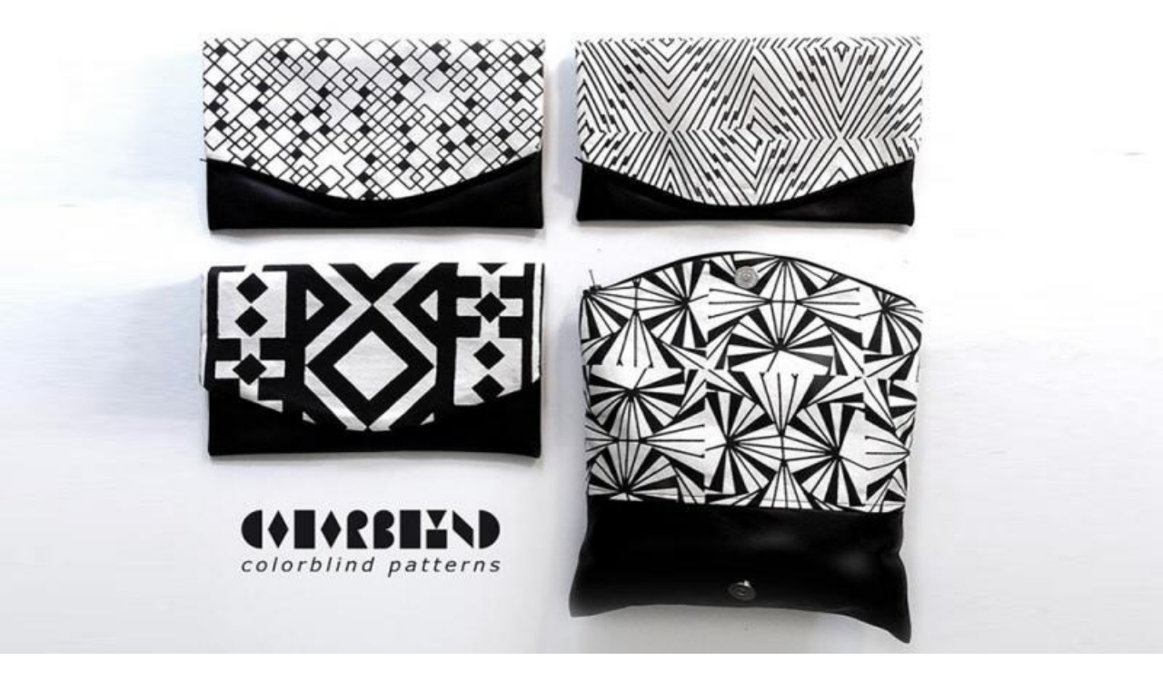

--- FILE ---
content_type: text/html; charset=utf-8
request_url: https://www.top10berlin.de/en/cat/shopping-261/unique-presents-2360/colorblind-patterns-2909
body_size: 25214
content:
<!DOCTYPE html><html lang="en"><head><meta charSet="utf-8"/><meta name="viewport" content="width=device-width, initial-scale=1"/><link rel="preload" href="/_next/static/media/0484562807a97172-s.p.woff2" as="font" crossorigin="" type="font/woff2"/><link rel="preload" href="/_next/static/media/4c285fdca692ea22-s.p.woff2" as="font" crossorigin="" type="font/woff2"/><link rel="preload" href="/_next/static/media/8888a3826f4a3af4-s.p.woff2" as="font" crossorigin="" type="font/woff2"/><link rel="preload" href="/_next/static/media/b957ea75a84b6ea7-s.p.woff2" as="font" crossorigin="" type="font/woff2"/><link rel="preload" href="/_next/static/media/eafabf029ad39a43-s.p.woff2" as="font" crossorigin="" type="font/woff2"/><link rel="preload" as="image" href="https://www.top10berlin.de/wp-content/uploads/2023/11/fullsize_colorblind_patterns_betreiber_1.jpg"/><link rel="preload" as="image" href="/next/img/author/19.webp"/><link rel="stylesheet" href="/_next/static/css/f4627136e9517d3e.css" data-precedence="next"/><link rel="preload" as="script" fetchPriority="low" href="/_next/static/chunks/webpack-27501129ef31728a.js"/><script src="/_next/static/chunks/4bd1b696-8fcee9fc8651605c.js" async="" type="6ba873d9e5ab4bc39f9583b0-text/javascript"></script><script src="/_next/static/chunks/9da6db1e-5e391827a577a83b.js" async="" type="6ba873d9e5ab4bc39f9583b0-text/javascript"></script><script src="/_next/static/chunks/684-21c5a87bbbcbea56.js" async="" type="6ba873d9e5ab4bc39f9583b0-text/javascript"></script><script src="/_next/static/chunks/main-app-58ad21b59073396d.js" async="" type="6ba873d9e5ab4bc39f9583b0-text/javascript"></script><script src="/_next/static/chunks/720-a4b01bb4bfeaa803.js" async="" type="6ba873d9e5ab4bc39f9583b0-text/javascript"></script><script src="/_next/static/chunks/277-0e2bea38edafe8ba.js" async="" type="6ba873d9e5ab4bc39f9583b0-text/javascript"></script><script src="/_next/static/chunks/875-a8c0aca9a8b55ebc.js" async="" type="6ba873d9e5ab4bc39f9583b0-text/javascript"></script><script src="/_next/static/chunks/12-d0675cd8e476222a.js" async="" type="6ba873d9e5ab4bc39f9583b0-text/javascript"></script><script src="/_next/static/chunks/266-cf2a32d5074d3f34.js" async="" type="6ba873d9e5ab4bc39f9583b0-text/javascript"></script><script src="/_next/static/chunks/app/%5Blocale%5D/layout-62cc48d3edc8491d.js" async="" type="6ba873d9e5ab4bc39f9583b0-text/javascript"></script><script async="" defer="" src="https://widget.getyourguide.com/dist/pa.umd.production.min.js" data-gyg-partner-id="VF9SY7B" type="6ba873d9e5ab4bc39f9583b0-text/javascript"></script><script src="/_next/static/chunks/857-dca577750110b9a5.js" async="" type="6ba873d9e5ab4bc39f9583b0-text/javascript"></script><script src="/_next/static/chunks/335-ef27ca9ae97aa5f2.js" async="" type="6ba873d9e5ab4bc39f9583b0-text/javascript"></script><script src="/_next/static/chunks/app/%5Blocale%5D/cat/%5Bparent%5D/%5Bsub%5D/%5Blocation%5D/page-5d41b35683eae706.js" async="" type="6ba873d9e5ab4bc39f9583b0-text/javascript"></script><script src="/_next/static/chunks/app/%5Blocale%5D/error-cf3d87ecb907cdcc.js" async="" type="6ba873d9e5ab4bc39f9583b0-text/javascript"></script><script src="/_next/static/chunks/279-b7ed591bd0ecb9cc.js" async="" type="6ba873d9e5ab4bc39f9583b0-text/javascript"></script><script src="/_next/static/chunks/app/%5Blocale%5D/page-f9b6474b737af625.js" async="" type="6ba873d9e5ab4bc39f9583b0-text/javascript"></script><link rel="preload" href="https://www.googletagmanager.com/gtag/js?id=G-R6CZEW4SJV" as="script"/><meta name="next-size-adjust" content=""/><link rel="stylesheet" href="https://use.typekit.net/lho3sbi.css"/><title>colorblind patterns – Unique Presents | Top10berlin</title><meta name="description" content="The top10berlin Recommendation – colorblind patterns: ✓ Address ✓ Business Hours ✓ Rating ✓ All relevant info ► Explore location now!"/><meta name="author" content="Top10 Redaktion"/><meta name="robots" content="index, follow"/><link rel="canonical" href="https://www.top10berlin.de/en/cat/shopping-261/unique-presents-2360/colorblind-patterns-2909"/><link rel="alternate" hrefLang="en" href="https://www.top10berlin.de/en/cat/shopping-261/unique-presents-2360/colorblind-patterns-2909"/><link rel="alternate" hrefLang="de" href="https://www.top10berlin.de/de/cat/shopping-271/ausgefallene-geschenke-1418/colorblind-patterns-806"/><meta property="og:title" content="colorblind patterns – Unique Presents | Top10berlin"/><meta property="og:description" content="The top10berlin Recommendation – colorblind patterns: ✓ Address ✓ Business Hours ✓ Rating ✓ All relevant info ► Explore location now!"/><meta property="og:url" content="https://www.top10berlin.de/en/cat/shopping-261/unique-presents-2360/colorblind-patterns-2909"/><meta property="og:site_name" content="Top10 Berlin"/><meta property="og:locale" content="en_US"/><meta property="og:image" content="https://www.top10berlin.de/wp-content/uploads/2024/01/fullsize_colorblind_patterns_betreiber_1.jpg"/><meta property="og:image:width" content="800"/><meta property="og:image:height" content="480"/><meta property="og:image:type" content="image/jpeg"/><meta property="og:type" content="article"/><meta property="article:published_time" content="2024-10-07T08:38:42"/><meta property="article:modified_time" content="2024-10-07T08:38:42"/><meta name="twitter:card" content="summary_large_image"/><meta name="twitter:title" content="colorblind patterns – Unique Presents | Top10berlin"/><meta name="twitter:description" content="The top10berlin Recommendation – colorblind patterns: ✓ Address ✓ Business Hours ✓ Rating ✓ All relevant info ► Explore location now!"/><meta name="twitter:image" content="https://www.top10berlin.de/wp-content/uploads/2024/01/fullsize_colorblind_patterns_betreiber_1.jpg"/><meta name="twitter:image:width" content="800"/><meta name="twitter:image:height" content="480"/><meta name="twitter:image:type" content="image/jpeg"/><link rel="icon" href="/favicon.ico" type="image/x-icon" sizes="16x16"/><link rel="icon" href="https://www.top10berlin.de/wp-content/uploads/2025/08/cropped-favicon-192x192.png"/><link rel="apple-touch-icon" href="https://www.top10berlin.de/wp-content/uploads/2025/08/cropped-favicon-192x192.png"/><script type="6ba873d9e5ab4bc39f9583b0-text/javascript">document.querySelectorAll('body link[rel="icon"], body link[rel="apple-touch-icon"]').forEach(el => document.head.appendChild(el))</script><script src="/_next/static/chunks/polyfills-42372ed130431b0a.js" noModule="" type="6ba873d9e5ab4bc39f9583b0-text/javascript"></script></head><body class="__variable_51684b antialiased"><header><div class="bg-white"><div class="container mx-auto px-4"><div class="flex items-center justify-between pt-3 sm:items-end sm:pt-[3.3rem]"><a href="/en" class="flex-shrink-0"><img alt="Top10 Berlin" loading="lazy" width="146" height="73" decoding="async" data-nimg="1" class="w-30 sm:h-[73px] sm:w-[146px]" style="color:transparent" src="https://www.top10berlin.de/wp-content/uploads/2024/06/Top10_-1.png"/></a><div class="flex items-center space-x-2 pb-2"><button data-slot="dropdown-menu-trigger" class="inline-flex items-center justify-center gap-2 whitespace-nowrap rounded-md font-medium transition-all disabled:pointer-events-none disabled:opacity-50 [&amp;_svg]:pointer-events-none [&amp;_svg:not([class*=&#x27;size-&#x27;])]:size-4 shrink-0 [&amp;_svg]:shrink-0 outline-none focus-visible:border-ring focus-visible:ring-ring/50 focus-visible:ring-[3px] aria-invalid:ring-destructive/20 dark:aria-invalid:ring-destructive/40 aria-invalid:border-destructive cursor-pointer hover:bg-accent hover:text-accent-foreground dark:hover:bg-accent/50 h-9 px-4 py-2 has-[&gt;svg]:px-3 text-base" type="button" id="radix-«R34mnb»" aria-haspopup="menu" aria-expanded="false" data-state="closed"><svg xmlns="http://www.w3.org/2000/svg" width="24" height="24" viewBox="0 0 24 24" fill="none" stroke="currentColor" stroke-width="2" stroke-linecap="round" stroke-linejoin="round" class="lucide lucide-globe hidden size-5" aria-hidden="true"><circle cx="12" cy="12" r="10"></circle><path d="M12 2a14.5 14.5 0 0 0 0 20 14.5 14.5 0 0 0 0-20"></path><path d="M2 12h20"></path></svg><span>EN</span><svg xmlns="http://www.w3.org/2000/svg" width="24" height="24" viewBox="0 0 24 24" fill="none" stroke="currentColor" stroke-width="2" stroke-linecap="round" stroke-linejoin="round" class="lucide lucide-chevron-down text-muted-foreground size-4" aria-hidden="true"><path d="m6 9 6 6 6-6"></path></svg></button><button data-slot="dropdown-menu-trigger" class="inline-flex items-center justify-center gap-2 whitespace-nowrap rounded-md font-medium transition-all disabled:pointer-events-none disabled:opacity-50 [&amp;_svg]:pointer-events-none [&amp;_svg:not([class*=&#x27;size-&#x27;])]:size-4 shrink-0 [&amp;_svg]:shrink-0 outline-none focus-visible:border-ring focus-visible:ring-ring/50 focus-visible:ring-[3px] aria-invalid:ring-destructive/20 dark:aria-invalid:ring-destructive/40 aria-invalid:border-destructive cursor-pointer hover:bg-accent hover:text-accent-foreground dark:hover:bg-accent/50 h-9 px-4 py-2 has-[&gt;svg]:px-3 text-base" aria-label="Search" type="button" id="radix-«R54mnb»" aria-haspopup="menu" aria-expanded="false" data-state="closed"><svg width="30" height="34" viewBox="0 0 30 34" fill="none" xmlns="http://www.w3.org/2000/svg" class="size-5"><path d="M14.0312 22C18.4666 22 22.0623 18.4183 22.0623 14C22.0623 9.58172 18.4666 6 14.0312 6C9.59567 6 6 9.58172 6 14C6 18.4183 9.59567 22 14.0312 22Z" fill="#E7616E"></path><path fill-rule="evenodd" clip-rule="evenodd" d="M26.1009 14C26.1009 20.6206 20.7125 26 14.0504 26C7.38838 26 2 20.6206 2 14C2 7.37936 7.38838 2 14.0504 2C20.7125 2 26.1009 7.37936 26.1009 14ZM22.5248 25.1679C20.169 26.9455 17.2333 28 14.0504 28C6.2906 28 0 21.732 0 14C0 6.26801 6.2906 0 14.0504 0C21.8103 0 28.1009 6.26801 28.1009 14C28.1009 17.7373 26.6312 21.1325 24.2364 23.6432L29.6631 29.0504C30.1107 29.4964 30.1107 30.2195 29.6631 30.6655C29.2155 31.1115 28.4898 31.1115 28.0422 30.6655L22.5248 25.1679Z" fill="#161313"></path></svg><span class="ml-2 hidden sm:block">Search</span></button></div></div></div></div><div class="container flex justify-center py-3"><nav class="scrollbar-thin-primary flex overflow-x-auto rounded bg-[rgba(146,217,135,0.12)] p-[4px_2px] shadow-[0px_4px_16px_0px_rgba(133,52,7,0.07)] md:max-w-full"><ul class="flex items-center [&amp;&gt;*:not(:last-child)]:mr-[5px]"><li><a href="/en/cat/eating-257" title="Eating" class="inline-block min-w-[115px] rounded-[2px] border border-transparent px-[10px] py-[0.65rem] text-center text-[16px] whitespace-nowrap transition-colors duration-150 ease-in-out bg-white font-semibold text-[#282B25] hover:font-bold ">Eating</a></li><li><a href="/en/cat/family-276" title="Family" class="inline-block min-w-[115px] rounded-[2px] border border-transparent px-[10px] py-[0.65rem] text-center text-[16px] whitespace-nowrap transition-colors duration-150 ease-in-out bg-white font-semibold text-[#282B25] hover:font-bold ">Family</a></li><li><a href="/en/cat/leisure-258" title="Leisure" class="inline-block min-w-[115px] rounded-[2px] border border-transparent px-[10px] py-[0.65rem] text-center text-[16px] whitespace-nowrap transition-colors duration-150 ease-in-out bg-white font-semibold text-[#282B25] hover:font-bold ">Leisure</a></li><li><a href="/en/cat/night-life-259" title="Nightlife" class="inline-block min-w-[115px] rounded-[2px] border border-transparent px-[10px] py-[0.65rem] text-center text-[16px] whitespace-nowrap transition-colors duration-150 ease-in-out bg-white font-semibold text-[#282B25] hover:font-bold ">Nightlife</a></li><li><a href="/en/cat/wellness-262" title="Wellness" class="inline-block min-w-[115px] rounded-[2px] border border-transparent px-[10px] py-[0.65rem] text-center text-[16px] whitespace-nowrap transition-colors duration-150 ease-in-out bg-white font-semibold text-[#282B25] hover:font-bold ">Wellness</a></li><li><a href="/en/cat/shopping-261" title="Shopping" class="inline-block min-w-[115px] rounded-[2px] border border-transparent px-[10px] py-[0.65rem] text-center text-[16px] whitespace-nowrap transition-colors duration-150 ease-in-out border-primary bg-primary text-primary-foreground font-bold ">Shopping</a></li><li><a href="/en/cat/hotels-2485" title="Hotels" class="inline-block min-w-[115px] rounded-[2px] border border-transparent px-[10px] py-[0.65rem] text-center text-[16px] whitespace-nowrap transition-colors duration-150 ease-in-out bg-white font-semibold text-[#282B25] hover:font-bold ">Hotels</a></li><li><a href="/en/cat/occasions-260" title="Occasions" class="inline-block min-w-[115px] rounded-[2px] border border-transparent px-[10px] py-[0.65rem] text-center text-[16px] whitespace-nowrap transition-colors duration-150 ease-in-out bg-white font-semibold text-[#282B25] hover:font-bold ">Occasions</a></li></ul></nav></div></header><main class="container space-y-6 px-0 py-8"><script type="application/ld+json" id="yoast-json-ld">{"@context":"https://schema.org","@graph":[{"@type":"WebPage","@id":"https://www.top10berlin.de/en/cat/shopping-261/unique-presents-2360/colorblind-patterns-2909","url":"https://www.top10berlin.de/en/cat/shopping-261/unique-presents-2360/colorblind-patterns-2909","name":"colorblind patterns – Unique Presents | Top10berlin","isPartOf":{"@id":"https://www.top10berlin.de/#website"},"datePublished":"2024-10-07T08:38:42+00:00","dateModified":"2024-10-07T08:38:42+00:00","description":"The top10berlin Recommendation – colorblind patterns: ✓ Address ✓ Business Hours ✓ Rating ✓ All relevant info ► Explore location now!","breadcrumb":{"@id":"https://www.top10berlin.de/en/cat/shopping-261/unique-presents-2360/colorblind-patterns-2909#breadcrumb"},"inLanguage":"en-US","potentialAction":[{"@type":"ReadAction","target":["https://www.top10berlin.de/en/cat/shopping-261/unique-presents-2360/colorblind-patterns-2909"]}]},{"@type":"BreadcrumbList","@id":"https://www.top10berlin.de/en/cat/shopping-261/unique-presents-2360/colorblind-patterns-2909#breadcrumb","itemListElement":[{"@type":"ListItem","position":1,"name":"Top10 Locations","item":"http://167.71.62.138/en/location/"},{"@type":"ListItem","position":2,"name":"colorblind patterns"}]},{"@type":"WebSite","@id":"https://www.top10berlin.de/#website","url":"https://www.top10berlin.de/","name":"Top10 Berlin","description":"","publisher":{"@id":"https://www.top10berlin.de/#organization"},"potentialAction":[{"@type":"SearchAction","target":{"@type":"EntryPoint","urlTemplate":"https://www.top10berlin.de/?s={search_term_string}"},"query-input":"required name=search_term_string"}],"inLanguage":"en-US"},{"@type":"Organization","@id":"https://www.top10berlin.de/#organization","name":"Top10 Berlin","url":"https://www.top10berlin.de/","logo":{"@type":"ImageObject","inLanguage":"en-US","@id":"https://www.top10berlin.de/#/schema/logo/image/","url":"https://www.top10berlin.de/wp-content/uploads/2024/01/top10berlin-logo-1.png","contentUrl":"https://www.top10berlin.de/wp-content/uploads/2024/01/top10berlin-logo-1.png","width":1000,"height":460,"caption":"Top10 Berlin"},"image":{"@id":"https://www.top10berlin.de/#/schema/logo/image/"}}]}</script><div class="space-y-6 px-4"><div class="text-muted-foreground text-sm"><a href="https://www.top10berlin.de/en/cat/shopping-261/unique-presents-2360" class="hover:text-primary inline-flex items-center"><svg xmlns="http://www.w3.org/2000/svg" width="24" height="24" viewBox="0 0 24 24" fill="none" stroke="currentColor" stroke-width="2" stroke-linecap="round" stroke-linejoin="round" class="lucide lucide-chevron-left mr-1 size-4" aria-hidden="true"><path d="m15 18-6-6 6-6"></path></svg><span>Unique Presents</span></a></div><div class="flex items-start justify-between"><h1 class="text-3xl font-bold tracking-tight md:text-4xl">colorblind patterns</h1><button data-slot="dropdown-menu-trigger" class="inline-flex items-center justify-center gap-2 whitespace-nowrap rounded-md text-sm font-medium transition-all disabled:pointer-events-none disabled:opacity-50 [&amp;_svg]:pointer-events-none [&amp;_svg:not([class*=&#x27;size-&#x27;])]:size-4 shrink-0 [&amp;_svg]:shrink-0 outline-none focus-visible:border-ring focus-visible:ring-ring/50 focus-visible:ring-[3px] aria-invalid:ring-destructive/20 dark:aria-invalid:ring-destructive/40 aria-invalid:border-destructive cursor-pointer hover:bg-accent dark:hover:bg-accent/50 size-9 text-muted-foreground hover:text-primary" aria-label="Teile colorblind patterns" type="button" id="radix-«R151trnd6nb»" aria-haspopup="menu" aria-expanded="false" data-state="closed"><svg xmlns="http://www.w3.org/2000/svg" width="24" height="24" viewBox="0 0 24 24" fill="none" stroke="currentColor" stroke-width="2" stroke-linecap="round" stroke-linejoin="round" class="lucide lucide-share2 lucide-share-2 size-5" aria-hidden="true"><circle cx="18" cy="5" r="3"></circle><circle cx="6" cy="12" r="3"></circle><circle cx="18" cy="19" r="3"></circle><line x1="8.59" x2="15.42" y1="13.51" y2="17.49"></line><line x1="15.41" x2="8.59" y1="6.51" y2="10.49"></line></svg></button></div><div class="flex items-center justify-between border-t border-b py-3"><div class="flex-1"><a href="https://www.top10berlin.de/en/cat/shopping-261/unique-presents-2360/animal-sponsorship-tierpark-berlin-friedrichsfelde-2908" class="text-primary inline-flex items-center text-sm font-medium hover:underline"><svg xmlns="http://www.w3.org/2000/svg" width="24" height="24" viewBox="0 0 24 24" fill="none" stroke="currentColor" stroke-width="2" stroke-linecap="round" stroke-linejoin="round" class="lucide lucide-chevron-left mr-1 size-4" aria-hidden="true"><path d="m15 18-6-6 6-6"></path></svg><span><span class="md:hidden">#</span><span class="hidden md:inline">Place<!-- --> </span>2</span></a></div><div class="px-4 text-center"><div class="text-lg font-semibold">Place<!-- --> <span class="text-primary">3</span></div><div class="text-muted-foreground text-xs">in<!-- --> <a href="https://www.top10berlin.de/en/cat/shopping-261/unique-presents-2360" class="hover:text-primary">Top 10<!-- --> <span>Unique Presents</span></a></div></div><div class="flex-1 text-right"><a href="https://www.top10berlin.de/en/cat/shopping-261/unique-presents-2360/perlerei-2912" class="text-primary inline-flex items-center text-sm font-medium hover:underline"><span><span class="md:hidden">#</span><span class="hidden md:inline">Place<!-- --> </span>4</span><svg xmlns="http://www.w3.org/2000/svg" width="24" height="24" viewBox="0 0 24 24" fill="none" stroke="currentColor" stroke-width="2" stroke-linecap="round" stroke-linejoin="round" class="lucide lucide-chevron-right ml-1 size-4" aria-hidden="true"><path d="m9 18 6-6-6-6"></path></svg></a></div></div><p class="text-muted-foreground -mt-4 text-center font-medium"><a href="https://www.top10berlin.de/en/kiez/wedding" class="hover:text-primary">Wedding</a></p></div><div class="relative"><div class="h-64 md:hidden"><div class="relative flex h-full w-full items-center justify-center"><div class="h-full w-full overflow-hidden"><div class="flex h-full"><div class="relative h-full min-w-0 flex-[0_0_100%]"><img alt="" decoding="async" data-nimg="fill" class="object-contain object-cover" style="position:absolute;height:100%;width:100%;left:0;top:0;right:0;bottom:0;color:transparent" src="https://www.top10berlin.de/wp-content/uploads/2023/11/fullsize_colorblind_patterns_betreiber_1.jpg"/></div><div class="relative h-full min-w-0 flex-[0_0_100%]"><img alt="" loading="lazy" decoding="async" data-nimg="fill" class="object-contain object-cover" style="position:absolute;height:100%;width:100%;left:0;top:0;right:0;bottom:0;color:transparent" src="https://www.top10berlin.de/wp-content/uploads/2023/11/fullsize_colorblind_patterns_betreiber_2.jpg"/></div></div></div><div class="absolute inset-y-0 left-0 flex items-center"><button data-slot="button" class="inline-flex items-center justify-center gap-2 whitespace-nowrap rounded-md text-sm font-medium transition-all disabled:pointer-events-none disabled:opacity-50 [&amp;_svg]:pointer-events-none [&amp;_svg:not([class*=&#x27;size-&#x27;])]:size-4 shrink-0 [&amp;_svg]:shrink-0 outline-none focus-visible:border-ring focus-visible:ring-ring/50 focus-visible:ring-[3px] aria-invalid:ring-destructive/20 dark:aria-invalid:ring-destructive/40 aria-invalid:border-destructive cursor-pointer hover:text-accent-foreground dark:hover:bg-accent/50 size-9 m-2 bg-black !text-white hover:bg-gray-700"><svg xmlns="http://www.w3.org/2000/svg" width="24" height="24" viewBox="0 0 24 24" fill="none" stroke="currentColor" stroke-width="2" stroke-linecap="round" stroke-linejoin="round" class="lucide lucide-chevron-left size-6" aria-hidden="true"><path d="m15 18-6-6 6-6"></path></svg><span class="sr-only">Vorheriges Bild</span></button></div><div class="absolute inset-y-0 right-0 flex items-center"><button data-slot="button" class="inline-flex items-center justify-center gap-2 whitespace-nowrap rounded-md text-sm font-medium transition-all disabled:pointer-events-none disabled:opacity-50 [&amp;_svg]:pointer-events-none [&amp;_svg:not([class*=&#x27;size-&#x27;])]:size-4 shrink-0 [&amp;_svg]:shrink-0 outline-none focus-visible:border-ring focus-visible:ring-ring/50 focus-visible:ring-[3px] aria-invalid:ring-destructive/20 dark:aria-invalid:ring-destructive/40 aria-invalid:border-destructive cursor-pointer hover:text-accent-foreground dark:hover:bg-accent/50 size-9 m-2 bg-black !text-white hover:bg-gray-700"><svg xmlns="http://www.w3.org/2000/svg" width="24" height="24" viewBox="0 0 24 24" fill="none" stroke="currentColor" stroke-width="2" stroke-linecap="round" stroke-linejoin="round" class="lucide lucide-chevron-right size-6" aria-hidden="true"><path d="m9 18 6-6-6-6"></path></svg><span class="sr-only">Nächstes Bild</span></button></div><div class="absolute bottom-4 left-4"><span class="rounded-full bg-black/50 px-3 py-1.5 text-sm text-white">© <!-- -->Foto: colorblind patterns</span></div></div></div><div class="mx-4 hidden aspect-[16/7] overflow-hidden rounded-lg md:grid md:grid-cols-3 md:gap-1.5"><button class="relative h-full w-full cursor-pointer overflow-hidden transition-opacity hover:opacity-70 md:col-span-2" aria-label="Bild in voller Größe ansehen"><img alt="" decoding="async" data-nimg="fill" class="object-cover" style="position:absolute;height:100%;width:100%;left:0;top:0;right:0;bottom:0;color:transparent" src="https://www.top10berlin.de/wp-content/uploads/2023/11/fullsize_colorblind_patterns_betreiber_1.jpg"/><div class="absolute right-2.5 bottom-2.5 flex items-center space-x-1 rounded-full bg-black/70 px-2.5 py-1.5 text-xs font-medium text-white"><svg xmlns="http://www.w3.org/2000/svg" width="24" height="24" viewBox="0 0 24 24" fill="none" stroke="currentColor" stroke-width="2" stroke-linecap="round" stroke-linejoin="round" class="lucide lucide-image size-3.5" aria-hidden="true"><rect width="18" height="18" x="3" y="3" rx="2" ry="2"></rect><circle cx="9" cy="9" r="2"></circle><path d="m21 15-3.086-3.086a2 2 0 0 0-2.828 0L6 21"></path></svg><span>2</span></div><div class="absolute bottom-2.5 left-2.5"><span class="rounded-full bg-black/50 px-3 py-1.5 text-sm text-white">© <!-- -->Foto: colorblind patterns</span></div></button><button class="relative h-full w-full cursor-pointer overflow-hidden transition-opacity hover:opacity-70 md:col-span-1" aria-label="Bild in voller Größe ansehen"><img alt="" loading="lazy" decoding="async" data-nimg="fill" class="object-cover" style="position:absolute;height:100%;width:100%;left:0;top:0;right:0;bottom:0;color:transparent" src="https://www.top10berlin.de/wp-content/uploads/2023/11/fullsize_colorblind_patterns_betreiber_2.jpg"/></button></div></div><div class="flex flex-col-reverse gap-8 px-4 md:flex-row md:gap-1.5"><div class="w-full space-y-6 md:w-2/3 md:pr-6"><p class="text-muted-foreground font-medium">If you are fond of black and white patterns, colorblind berlin is the right place for you. You can take any object you want to the small showroom and studio at Berlin-Wedding and have black and white geometric patterns transferred to fabric, mirrors, glass or anything else. </p><div class="prose prose-sm text-foreground dark:prose-invert prose-h2:text-xl prose-h2:font-semibold prose-h2:mb-3 prose-h2:mt-6 prose-h3:text-lg prose-h3:font-semibold prose-h3:mb-2 prose-h3:mt-4"><p>An old coffee pot from the jumble sale gets revamped into a design object thanks to the new look by colorblind berlin. Old favourites and new-bought treasure will be “upcylced”  by a craftful black and white pattern.</p>
<p>If you would like to do some arts and crafts yourself, you can buy already printed fabrics there and work with them at home. As an alternative, they also offer cool printed cloth posters in the studio, already framed. And should you be all thumbs, why take the cool designs not home as a bag, tote bag and real trendy backpacks. These cool carrying aids with their black and white design are sown manually by the mother of the young designer according to his specifications!</p>
<p>Top10 Berlin insiders’ tip: the backpacks are light-weight and can be washed easily, very useful to take them to the gym for example. On top of that each backpack is unique and totally made in Berlin! </p>
</div><div class="flex items-center gap-3"><img src="/next/img/author/19.webp" alt="Top10 Redaktion" width="40" height="40" class="rounded-full"/><div class="text-muted-foreground text-xs"><p class="text-foreground text-base font-semibold">Top10 Redaktion</p><p class="">Erfahrungsbericht vom <!-- -->07.10.2024</p></div></div><div class="border-t pt-6"><div class="grid grid-cols-1 gap-6 md:grid-cols-2"><div> <h2 class="mb-3 text-xl font-semibold">Card payment:</h2><p class="text-muted-foreground text-sm">EC, Visa, Mastercard, Amex</p></div><div> <h2 class="mb-3 text-xl font-semibold">Price level:</h2><p class="text-muted-foreground text-sm">20,00 Euro - 50,00 Euro</p></div><div> <h2 class="mb-3 text-xl font-semibold">Parking:</h2><p class="text-muted-foreground text-sm">Paid street parking</p></div><div> <h2 class="mb-3 text-xl font-semibold">Seating:</h2><p class="text-muted-foreground text-sm">Outdoor seating available</p></div></div></div><div class="border-t pt-6"><div class="grid grid-cols-1 gap-x-8 gap-y-6 md:grid-cols-2"><div><h2 class="mb-3 text-xl font-semibold">Opening Hours</h2><ul class="text-muted-foreground space-y-1 text-sm"><li><span class="font-medium">Mon to Fri<!-- -->: </span>12:00 PM – 2:00 PM, 6:00 PM – 1 AM</li><li><span class="font-medium">Sat<!-- -->: </span>6:00 PM – 1 AM</li><li><span class="font-medium">Sun<!-- -->: </span>6:00 PM – 1 AM</li></ul></div><div><h2 class="mb-3 text-xl font-semibold">Address</h2><div class="space-y-2 text-sm"><p class="text-muted-foreground flex items-center"><svg xmlns="http://www.w3.org/2000/svg" width="24" height="24" viewBox="0 0 24 24" fill="none" stroke="currentColor" stroke-width="2" stroke-linecap="round" stroke-linejoin="round" class="lucide lucide-map-pin mr-2 size-4 flex-shrink-0" aria-hidden="true"><path d="M20 10c0 4.993-5.539 10.193-7.399 11.799a1 1 0 0 1-1.202 0C9.539 20.193 4 14.993 4 10a8 8 0 0 1 16 0"></path><circle cx="12" cy="10" r="3"></circle></svg>Antwerpener Straße, 46, 13353, Berlin, Deutschland</p><p class="text-muted-foreground flex items-center"><svg xmlns="http://www.w3.org/2000/svg" width="24" height="24" viewBox="0 0 24 24" fill="none" stroke="currentColor" stroke-width="2" stroke-linecap="round" stroke-linejoin="round" class="lucide lucide-phone mr-2 size-4 flex-shrink-0" aria-hidden="true"><path d="M22 16.92v3a2 2 0 0 1-2.18 2 19.79 19.79 0 0 1-8.63-3.07 19.5 19.5 0 0 1-6-6 19.79 19.79 0 0 1-3.07-8.67A2 2 0 0 1 4.11 2h3a2 2 0 0 1 2 1.72 12.84 12.84 0 0 0 .7 2.81 2 2 0 0 1-.45 2.11L8.09 9.91a16 16 0 0 0 6 6l1.27-1.27a2 2 0 0 1 2.11-.45 12.84 12.84 0 0 0 2.81.7A2 2 0 0 1 22 16.92z"></path></svg><a href="tel:+4917664383291" class="hover:text-primary">+49 176 64 38 32 91</a></p><p class="text-muted-foreground flex items-center"><svg xmlns="http://www.w3.org/2000/svg" width="24" height="24" viewBox="0 0 24 24" fill="none" stroke="currentColor" stroke-width="2" stroke-linecap="round" stroke-linejoin="round" class="lucide lucide-link mr-2 size-4 flex-shrink-0" aria-hidden="true"><path d="M10 13a5 5 0 0 0 7.54.54l3-3a5 5 0 0 0-7.07-7.07l-1.72 1.71"></path><path d="M14 11a5 5 0 0 0-7.54-.54l-3 3a5 5 0 0 0 7.07 7.07l1.71-1.71"></path></svg><a href="http://www.colorblindpatterns.com/" target="_blank" rel="noopener noreferrer nofollow" class="hover:text-primary truncate">http://www.colorblindpatterns.com/</a></p></div></div></div></div><div class="space-y-4 border-t pt-6"><div><h2 class="mb-3 text-xl font-semibold">Directions</h2><iframe class="aspect-square w-full rounded-lg border-0 sm:aspect-[16/10] " loading="lazy" allowFullScreen="" referrerPolicy="no-referrer-when-downgrade" src="https://www.google.com/maps/embed/v1/place?key=AIzaSyBZC6PtyNbfckDeLCOToKx064w8iOnWLfc&amp;q=place_id:ChIJjeqidX5RqEcRLumpjX9zz-k" title="Map for colorblind patterns"></iframe></div></div><div class=""><ul class="flex flex-wrap gap-2"><li><a href="https://www.top10berlin.de/en/tags/gift" class="bg-muted text-foreground/70 hover:bg-muted/80 hover:text-foreground inline-block rounded-full px-2.5 py-0.5 text-xs font-medium transition-colors">#<span>gift</span></a></li><li><a href="https://www.top10berlin.de/en/tags/gift-idea" class="bg-muted text-foreground/70 hover:bg-muted/80 hover:text-foreground inline-block rounded-full px-2.5 py-0.5 text-xs font-medium transition-colors">#<span>gift idea</span></a></li><li><a href="https://www.top10berlin.de/en/tags/present" class="bg-muted text-foreground/70 hover:bg-muted/80 hover:text-foreground inline-block rounded-full px-2.5 py-0.5 text-xs font-medium transition-colors">#<span>present</span></a></li><li><a href="https://www.top10berlin.de/en/tags/unique-christmas-presents" class="bg-muted text-foreground/70 hover:bg-muted/80 hover:text-foreground inline-block rounded-full px-2.5 py-0.5 text-xs font-medium transition-colors">#<span>unique christmas presents</span></a></li><li><a href="https://www.top10berlin.de/en/tags/unique-presents" class="bg-muted text-foreground/70 hover:bg-muted/80 hover:text-foreground inline-block rounded-full px-2.5 py-0.5 text-xs font-medium transition-colors">#<span>unique presents</span></a></li></ul></div></div><aside class="w-full space-y-6 md:w-1/3"><div class="space-y-3 rounded-lg border p-4"><div class="flex items-center justify-between text-sm"><span class="text-muted-foreground">Originality</span><div class="flex items-center gap-2"><span class="font-medium">4.8</span><div class="flex items-center undefined"><svg xmlns="http://www.w3.org/2000/svg" width="24" height="24" viewBox="0 0 24 24" fill="none" stroke="currentColor" stroke-width="2" stroke-linecap="round" stroke-linejoin="round" class="lucide lucide-circle size-4 text-primary fill-current" aria-hidden="true"><circle cx="12" cy="12" r="10"></circle></svg><svg xmlns="http://www.w3.org/2000/svg" width="24" height="24" viewBox="0 0 24 24" fill="none" stroke="currentColor" stroke-width="2" stroke-linecap="round" stroke-linejoin="round" class="lucide lucide-circle size-4 text-primary fill-current" aria-hidden="true"><circle cx="12" cy="12" r="10"></circle></svg><svg xmlns="http://www.w3.org/2000/svg" width="24" height="24" viewBox="0 0 24 24" fill="none" stroke="currentColor" stroke-width="2" stroke-linecap="round" stroke-linejoin="round" class="lucide lucide-circle size-4 text-primary fill-current" aria-hidden="true"><circle cx="12" cy="12" r="10"></circle></svg><svg xmlns="http://www.w3.org/2000/svg" width="24" height="24" viewBox="0 0 24 24" fill="none" stroke="currentColor" stroke-width="2" stroke-linecap="round" stroke-linejoin="round" class="lucide lucide-circle size-4 text-primary fill-current" aria-hidden="true"><circle cx="12" cy="12" r="10"></circle></svg><div class="relative"><svg xmlns="http://www.w3.org/2000/svg" width="24" height="24" viewBox="0 0 24 24" fill="none" stroke="currentColor" stroke-width="2" stroke-linecap="round" stroke-linejoin="round" class="lucide lucide-circle size-4 text-primary fill-current" aria-hidden="true" style="clip-path:inset(0 30% 0 0)"><circle cx="12" cy="12" r="10"></circle></svg><svg xmlns="http://www.w3.org/2000/svg" width="24" height="24" viewBox="0 0 24 24" fill="none" stroke="currentColor" stroke-width="2" stroke-linecap="round" stroke-linejoin="round" class="lucide lucide-circle size-4 text-primary absolute top-0 left-0" aria-hidden="true" style="fill-opacity:0.2;clip-path:inset(0 0 0 70%)"><circle cx="12" cy="12" r="10"></circle></svg></div></div></div></div><div class="flex items-center justify-between text-sm"><span class="text-muted-foreground">Individuality</span><div class="flex items-center gap-2"><span class="font-medium">5.0</span><div class="flex items-center undefined"><svg xmlns="http://www.w3.org/2000/svg" width="24" height="24" viewBox="0 0 24 24" fill="none" stroke="currentColor" stroke-width="2" stroke-linecap="round" stroke-linejoin="round" class="lucide lucide-circle size-4 text-primary fill-current" aria-hidden="true"><circle cx="12" cy="12" r="10"></circle></svg><svg xmlns="http://www.w3.org/2000/svg" width="24" height="24" viewBox="0 0 24 24" fill="none" stroke="currentColor" stroke-width="2" stroke-linecap="round" stroke-linejoin="round" class="lucide lucide-circle size-4 text-primary fill-current" aria-hidden="true"><circle cx="12" cy="12" r="10"></circle></svg><svg xmlns="http://www.w3.org/2000/svg" width="24" height="24" viewBox="0 0 24 24" fill="none" stroke="currentColor" stroke-width="2" stroke-linecap="round" stroke-linejoin="round" class="lucide lucide-circle size-4 text-primary fill-current" aria-hidden="true"><circle cx="12" cy="12" r="10"></circle></svg><svg xmlns="http://www.w3.org/2000/svg" width="24" height="24" viewBox="0 0 24 24" fill="none" stroke="currentColor" stroke-width="2" stroke-linecap="round" stroke-linejoin="round" class="lucide lucide-circle size-4 text-primary fill-current" aria-hidden="true"><circle cx="12" cy="12" r="10"></circle></svg><svg xmlns="http://www.w3.org/2000/svg" width="24" height="24" viewBox="0 0 24 24" fill="none" stroke="currentColor" stroke-width="2" stroke-linecap="round" stroke-linejoin="round" class="lucide lucide-circle size-4 text-primary fill-current" aria-hidden="true"><circle cx="12" cy="12" r="10"></circle></svg></div></div></div><div class="flex items-center justify-between text-sm"><span class="text-muted-foreground">Usefulness</span><div class="flex items-center gap-2"><span class="font-medium">5.0</span><div class="flex items-center undefined"><svg xmlns="http://www.w3.org/2000/svg" width="24" height="24" viewBox="0 0 24 24" fill="none" stroke="currentColor" stroke-width="2" stroke-linecap="round" stroke-linejoin="round" class="lucide lucide-circle size-4 text-primary fill-current" aria-hidden="true"><circle cx="12" cy="12" r="10"></circle></svg><svg xmlns="http://www.w3.org/2000/svg" width="24" height="24" viewBox="0 0 24 24" fill="none" stroke="currentColor" stroke-width="2" stroke-linecap="round" stroke-linejoin="round" class="lucide lucide-circle size-4 text-primary fill-current" aria-hidden="true"><circle cx="12" cy="12" r="10"></circle></svg><svg xmlns="http://www.w3.org/2000/svg" width="24" height="24" viewBox="0 0 24 24" fill="none" stroke="currentColor" stroke-width="2" stroke-linecap="round" stroke-linejoin="round" class="lucide lucide-circle size-4 text-primary fill-current" aria-hidden="true"><circle cx="12" cy="12" r="10"></circle></svg><svg xmlns="http://www.w3.org/2000/svg" width="24" height="24" viewBox="0 0 24 24" fill="none" stroke="currentColor" stroke-width="2" stroke-linecap="round" stroke-linejoin="round" class="lucide lucide-circle size-4 text-primary fill-current" aria-hidden="true"><circle cx="12" cy="12" r="10"></circle></svg><svg xmlns="http://www.w3.org/2000/svg" width="24" height="24" viewBox="0 0 24 24" fill="none" stroke="currentColor" stroke-width="2" stroke-linecap="round" stroke-linejoin="round" class="lucide lucide-circle size-4 text-primary fill-current" aria-hidden="true"><circle cx="12" cy="12" r="10"></circle></svg></div></div></div><div class="flex items-center justify-between text-sm"><span class="text-muted-foreground">Surprise Factor</span><div class="flex items-center gap-2"><span class="font-medium">4.3</span><div class="flex items-center undefined"><svg xmlns="http://www.w3.org/2000/svg" width="24" height="24" viewBox="0 0 24 24" fill="none" stroke="currentColor" stroke-width="2" stroke-linecap="round" stroke-linejoin="round" class="lucide lucide-circle size-4 text-primary fill-current" aria-hidden="true"><circle cx="12" cy="12" r="10"></circle></svg><svg xmlns="http://www.w3.org/2000/svg" width="24" height="24" viewBox="0 0 24 24" fill="none" stroke="currentColor" stroke-width="2" stroke-linecap="round" stroke-linejoin="round" class="lucide lucide-circle size-4 text-primary fill-current" aria-hidden="true"><circle cx="12" cy="12" r="10"></circle></svg><svg xmlns="http://www.w3.org/2000/svg" width="24" height="24" viewBox="0 0 24 24" fill="none" stroke="currentColor" stroke-width="2" stroke-linecap="round" stroke-linejoin="round" class="lucide lucide-circle size-4 text-primary fill-current" aria-hidden="true"><circle cx="12" cy="12" r="10"></circle></svg><svg xmlns="http://www.w3.org/2000/svg" width="24" height="24" viewBox="0 0 24 24" fill="none" stroke="currentColor" stroke-width="2" stroke-linecap="round" stroke-linejoin="round" class="lucide lucide-circle size-4 text-primary fill-current" aria-hidden="true"><circle cx="12" cy="12" r="10"></circle></svg><div class="relative"><svg xmlns="http://www.w3.org/2000/svg" width="24" height="24" viewBox="0 0 24 24" fill="none" stroke="currentColor" stroke-width="2" stroke-linecap="round" stroke-linejoin="round" class="lucide lucide-circle size-4 text-primary fill-current" aria-hidden="true" style="clip-path:inset(0 70% 0 0)"><circle cx="12" cy="12" r="10"></circle></svg><svg xmlns="http://www.w3.org/2000/svg" width="24" height="24" viewBox="0 0 24 24" fill="none" stroke="currentColor" stroke-width="2" stroke-linecap="round" stroke-linejoin="round" class="lucide lucide-circle size-4 text-primary absolute top-0 left-0" aria-hidden="true" style="fill-opacity:0.2;clip-path:inset(0 0 0 30%)"><circle cx="12" cy="12" r="10"></circle></svg></div></div></div></div><div class="flex items-center justify-between border-t pt-3"><h2 class="text-lg font-semibold">Top<span class="text-primary">10</span> <!-- -->Rating</h2><div class="flex items-center gap-2"><span class="text-xl font-bold">4.7</span><div class="flex items-center undefined"><svg xmlns="http://www.w3.org/2000/svg" width="24" height="24" viewBox="0 0 24 24" fill="none" stroke="currentColor" stroke-width="2" stroke-linecap="round" stroke-linejoin="round" class="lucide lucide-circle size-5 text-primary fill-current" aria-hidden="true"><circle cx="12" cy="12" r="10"></circle></svg><svg xmlns="http://www.w3.org/2000/svg" width="24" height="24" viewBox="0 0 24 24" fill="none" stroke="currentColor" stroke-width="2" stroke-linecap="round" stroke-linejoin="round" class="lucide lucide-circle size-5 text-primary fill-current" aria-hidden="true"><circle cx="12" cy="12" r="10"></circle></svg><svg xmlns="http://www.w3.org/2000/svg" width="24" height="24" viewBox="0 0 24 24" fill="none" stroke="currentColor" stroke-width="2" stroke-linecap="round" stroke-linejoin="round" class="lucide lucide-circle size-5 text-primary fill-current" aria-hidden="true"><circle cx="12" cy="12" r="10"></circle></svg><svg xmlns="http://www.w3.org/2000/svg" width="24" height="24" viewBox="0 0 24 24" fill="none" stroke="currentColor" stroke-width="2" stroke-linecap="round" stroke-linejoin="round" class="lucide lucide-circle size-5 text-primary fill-current" aria-hidden="true"><circle cx="12" cy="12" r="10"></circle></svg><div class="relative"><svg xmlns="http://www.w3.org/2000/svg" width="24" height="24" viewBox="0 0 24 24" fill="none" stroke="currentColor" stroke-width="2" stroke-linecap="round" stroke-linejoin="round" class="lucide lucide-circle size-5 text-primary fill-current" aria-hidden="true" style="clip-path:inset(0 30% 0 0)"><circle cx="12" cy="12" r="10"></circle></svg><svg xmlns="http://www.w3.org/2000/svg" width="24" height="24" viewBox="0 0 24 24" fill="none" stroke="currentColor" stroke-width="2" stroke-linecap="round" stroke-linejoin="round" class="lucide lucide-circle size-5 text-primary absolute top-0 left-0" aria-hidden="true" style="fill-opacity:0.2;clip-path:inset(0 0 0 70%)"><circle cx="12" cy="12" r="10"></circle></svg></div></div></div></div></div></aside></div><div class="mt-12 border-t px-4 pt-8"><div class="space-y-6"><div class="flex items-center justify-between"><h2 class="text-2xl font-bold">Recommended for you</h2><div class="flex gap-2"><button data-slot="button" class="inline-flex items-center justify-center gap-2 whitespace-nowrap rounded-md text-sm font-medium transition-all disabled:pointer-events-none disabled:opacity-50 [&amp;_svg]:pointer-events-none [&amp;_svg:not([class*=&#x27;size-&#x27;])]:size-4 shrink-0 [&amp;_svg]:shrink-0 outline-none focus-visible:border-ring focus-visible:ring-ring/50 focus-visible:ring-[3px] aria-invalid:ring-destructive/20 dark:aria-invalid:ring-destructive/40 aria-invalid:border-destructive cursor-pointer border bg-background shadow-xs hover:bg-accent hover:text-accent-foreground dark:bg-input/30 dark:border-input dark:hover:bg-input/50 size-9" aria-label="Vorherige Empfehlung"><svg xmlns="http://www.w3.org/2000/svg" width="24" height="24" viewBox="0 0 24 24" fill="none" stroke="currentColor" stroke-width="2" stroke-linecap="round" stroke-linejoin="round" class="lucide lucide-chevron-left size-4" aria-hidden="true"><path d="m15 18-6-6 6-6"></path></svg></button><button data-slot="button" class="inline-flex items-center justify-center gap-2 whitespace-nowrap rounded-md text-sm font-medium transition-all disabled:pointer-events-none disabled:opacity-50 [&amp;_svg]:pointer-events-none [&amp;_svg:not([class*=&#x27;size-&#x27;])]:size-4 shrink-0 [&amp;_svg]:shrink-0 outline-none focus-visible:border-ring focus-visible:ring-ring/50 focus-visible:ring-[3px] aria-invalid:ring-destructive/20 dark:aria-invalid:ring-destructive/40 aria-invalid:border-destructive cursor-pointer border bg-background shadow-xs hover:bg-accent hover:text-accent-foreground dark:bg-input/30 dark:border-input dark:hover:bg-input/50 size-9" aria-label="Nächste Empfehlung"><svg xmlns="http://www.w3.org/2000/svg" width="24" height="24" viewBox="0 0 24 24" fill="none" stroke="currentColor" stroke-width="2" stroke-linecap="round" stroke-linejoin="round" class="lucide lucide-chevron-right size-4" aria-hidden="true"><path d="m9 18 6-6-6-6"></path></svg></button></div></div><div class="overflow-hidden"><div class="flex gap-4 pb-2"><div class="flex-none"><div class="bg-card text-card-foreground flex h-44 w-52 flex-col overflow-hidden rounded-lg border shadow-sm"><a href="https://www.top10berlin.de/en/cat/shopping-261/berlin-souvenirs-2042" class="group flex flex-grow flex-col"><div class="bg-muted relative w-full flex-grow overflow-hidden"><img alt="Berlin Souvenirs" loading="lazy" decoding="async" data-nimg="fill" class="object-cover transition-transform duration-300 group-hover:scale-105" style="position:absolute;height:100%;width:100%;left:0;top:0;right:0;bottom:0;color:transparent" src="https://www.top10berlin.de/wp-content/uploads/2023/11/top10berlin_berlin-souvenirs_foto_s-wert-taschen-768x412.jpg"/><div class="absolute inset-0 flex items-center justify-center transition-colors duration-300 group-hover:bg-black/50"><div class="flex size-14 items-center justify-center rounded-full bg-white text-xs font-bold"><span class="">Top</span><span class="text-primary">10</span></div></div></div><div class="flex h-14 flex-none flex-col justify-center px-3"><span class="group-hover:text-primary line-clamp-2 text-sm leading-tight font-semibold text-balance">Berlin Souvenirs</span></div></a></div></div><div class="flex-none"><div class="bg-card text-card-foreground flex h-44 w-52 flex-col overflow-hidden rounded-lg border shadow-sm"><a href="https://www.top10berlin.de/en/cat/shopping-261/gifts-for-children" class="group flex flex-grow flex-col"><div class="bg-muted relative w-full flex-grow overflow-hidden"><img alt="Gifts for Children" loading="lazy" decoding="async" data-nimg="fill" class="object-cover transition-transform duration-300 group-hover:scale-105" style="position:absolute;height:100%;width:100%;left:0;top:0;right:0;bottom:0;color:transparent" src="https://www.top10berlin.de/wp-content/uploads/2023/11/fullsize_lego_dpa_picture_alliance-768x493.jpg"/><div class="absolute inset-0 flex items-center justify-center transition-colors duration-300 group-hover:bg-black/50"><div class="flex size-14 items-center justify-center rounded-full bg-white text-xs font-bold"><span class="">Top</span><span class="text-primary">10</span></div></div></div><div class="flex h-14 flex-none flex-col justify-center px-3"><span class="group-hover:text-primary line-clamp-2 text-sm leading-tight font-semibold text-balance">Gifts for Children</span></div></a></div></div><div class="flex-none"><div class="bg-card text-card-foreground flex h-44 w-52 flex-col overflow-hidden rounded-lg border shadow-sm"><a href="https://www.top10berlin.de/en/cat/shopping-261/gifts-for-men" class="group flex flex-grow flex-col"><div class="bg-muted relative w-full flex-grow overflow-hidden"><img alt="Gifts for men" loading="lazy" decoding="async" data-nimg="fill" class="object-cover transition-transform duration-300 group-hover:scale-105" style="position:absolute;height:100%;width:100%;left:0;top:0;right:0;bottom:0;color:transparent" src="https://www.top10berlin.de/wp-content/uploads/2023/11/kaiser-friedrich-herrenhemden_berlin_sussex-rhombs_800x400px-768x385.jpg"/><div class="absolute inset-0 flex items-center justify-center transition-colors duration-300 group-hover:bg-black/50"><div class="flex size-14 items-center justify-center rounded-full bg-white text-xs font-bold"><span class="">Top</span><span class="text-primary">10</span></div></div></div><div class="flex h-14 flex-none flex-col justify-center px-3"><span class="group-hover:text-primary line-clamp-2 text-sm leading-tight font-semibold text-balance">Gifts for men</span></div></a></div></div><div class="flex-none"><div class="bg-card text-card-foreground flex h-44 w-52 flex-col overflow-hidden rounded-lg border shadow-sm"><a href="https://www.top10berlin.de/en/cat/shopping-261/presents-women-3163" class="group flex flex-grow flex-col"><div class="bg-muted relative w-full flex-grow overflow-hidden"><img alt="Presents for Women" loading="lazy" decoding="async" data-nimg="fill" class="object-cover transition-transform duration-300 group-hover:scale-105" style="position:absolute;height:100%;width:100%;left:0;top:0;right:0;bottom:0;color:transparent" src="https://www.top10berlin.de/wp-content/uploads/2023/11/top10berlin_geschenke-fuer-frauen_sara-conte-schmuck_ohrringe_foto_sara-conte-768x384.jpg"/><div class="absolute inset-0 flex items-center justify-center transition-colors duration-300 group-hover:bg-black/50"><div class="flex size-14 items-center justify-center rounded-full bg-white text-xs font-bold"><span class="">Top</span><span class="text-primary">10</span></div></div></div><div class="flex h-14 flex-none flex-col justify-center px-3"><span class="group-hover:text-primary line-clamp-2 text-sm leading-tight font-semibold text-balance">Presents for Women</span></div></a></div></div><div class="flex-none"><div class="bg-card text-card-foreground flex h-44 w-52 flex-col overflow-hidden rounded-lg border shadow-sm"><a href="https://www.top10berlin.de/en/cat/shopping-261/products-made-berlin-2995" class="group flex flex-grow flex-col"><div class="bg-muted relative w-full flex-grow overflow-hidden"><img alt="Products Made in Berlin" loading="lazy" decoding="async" data-nimg="fill" class="object-cover transition-transform duration-300 group-hover:scale-105" style="position:absolute;height:100%;width:100%;left:0;top:0;right:0;bottom:0;color:transparent" src="https://www.top10berlin.de/wp-content/uploads/2023/11/top10berlin_abyme-vodka001-768x384.jpg"/><div class="absolute inset-0 flex items-center justify-center transition-colors duration-300 group-hover:bg-black/50"><div class="flex size-14 items-center justify-center rounded-full bg-white text-xs font-bold"><span class="">Top</span><span class="text-primary">10</span></div></div></div><div class="flex h-14 flex-none flex-col justify-center px-3"><span class="group-hover:text-primary line-clamp-2 text-sm leading-tight font-semibold text-balance">Products Made in Berlin</span></div></a></div></div></div></div></div></div></main><!--$--><!--/$--><!--$--><!--/$--><footer class=""><div class="py-8"><div class="container flex flex-col items-center"><div class="text-foreground mb-4 text-xl font-semibold">Stay in touch!</div><div class="flex space-x-6"><a href="https://www.facebook.com/Top10Berlin/" target="_blank" rel="noopener noreferrer" aria-label="Facebook" class="text-primary hover:text-primary/80 transition-colors"><svg xmlns="http://www.w3.org/2000/svg" width="32" height="32" viewBox="0 0 24 24" fill="none" stroke="currentColor" stroke-width="2" stroke-linecap="round" stroke-linejoin="round" class="lucide lucide-facebook" aria-hidden="true"><path d="M18 2h-3a5 5 0 0 0-5 5v3H7v4h3v8h4v-8h3l1-4h-4V7a1 1 0 0 1 1-1h3z"></path></svg></a><a href="https://www.instagram.com/top10berlin/" target="_blank" rel="noopener noreferrer" aria-label="Instagram" class="text-primary hover:text-primary/80 transition-colors"><svg xmlns="http://www.w3.org/2000/svg" width="32" height="32" viewBox="0 0 24 24" fill="none" stroke="currentColor" stroke-width="2" stroke-linecap="round" stroke-linejoin="round" class="lucide lucide-instagram" aria-hidden="true"><rect width="20" height="20" x="2" y="2" rx="5" ry="5"></rect><path d="M16 11.37A4 4 0 1 1 12.63 8 4 4 0 0 1 16 11.37z"></path><line x1="17.5" x2="17.51" y1="6.5" y2="6.5"></line></svg></a><a href="/cdn-cgi/l/email-protection#5b32353d341b2f342b6a6b393e29373235753f3e" aria-label="Email" class="text-primary hover:text-primary/80 transition-colors"><svg xmlns="http://www.w3.org/2000/svg" width="32" height="32" viewBox="0 0 24 24" fill="none" stroke="currentColor" stroke-width="2" stroke-linecap="round" stroke-linejoin="round" class="lucide lucide-mail" aria-hidden="true"><path d="m22 7-8.991 5.727a2 2 0 0 1-2.009 0L2 7"></path><rect x="2" y="4" width="20" height="16" rx="2"></rect></svg></a></div></div></div><div class="py-8"><div class="container flex flex-col items-center text-center"><div class="text-foreground mb-2 text-xl font-semibold">Newsletter</div><p class="text-muted-foreground mb-4 max-w-md text-sm">Sign up for the Top10 newsletter and receive the best recommendations for great Berlin experiences by email.</p><form class="flex w-full max-w-sm flex-col gap-3 sm:flex-row sm:items-start"><div data-slot="form-item" class="grid gap-2 flex-grow"><input type="email" data-slot="form-control" class="file:text-foreground placeholder:text-muted-foreground selection:bg-primary selection:text-primary-foreground dark:bg-input/30 border-input flex h-9 w-full min-w-0 rounded-md border px-3 py-1 text-base shadow-xs transition-[color,box-shadow] outline-none file:inline-flex file:h-7 file:border-0 file:bg-transparent file:text-sm file:font-medium disabled:pointer-events-none disabled:cursor-not-allowed disabled:opacity-50 md:text-sm focus-visible:border-ring focus-visible:ring-ring/50 focus-visible:ring-[3px] aria-invalid:ring-destructive/20 dark:aria-invalid:ring-destructive/40 aria-invalid:border-destructive bg-white" placeholder="Your Email" aria-label="Email" id="«Rlpmnb»-form-item" aria-describedby="«Rlpmnb»-form-item-description" aria-invalid="false" name="email" value=""/></div><button data-slot="button" class="inline-flex items-center justify-center gap-2 whitespace-nowrap rounded-md text-sm font-medium transition-all disabled:pointer-events-none disabled:opacity-50 [&amp;_svg]:pointer-events-none [&amp;_svg:not([class*=&#x27;size-&#x27;])]:size-4 shrink-0 [&amp;_svg]:shrink-0 outline-none focus-visible:border-ring focus-visible:ring-ring/50 focus-visible:ring-[3px] aria-invalid:ring-destructive/20 dark:aria-invalid:ring-destructive/40 aria-invalid:border-destructive cursor-pointer bg-primary text-primary-foreground shadow-xs hover:bg-primary/90 h-9 px-4 py-2 has-[&gt;svg]:px-3" type="submit">Submit</button></form><div style="display:none;margin-top:0.75rem"><div id="cf-turnstile"></div></div></div></div><div class="relative mt-28 bg-white pt-14 shadow-[0px_-3px_16px_0px_rgba(49,89,8,0.06)]"><div class="absolute -top-20 flex w-full flex-row justify-center"><a href="/en" aria-label="Top10 Berlin Home" class="flex size-36 items-center justify-center rounded-full bg-white shadow-[0px_-3px_16px_0px_rgba(49,89,8,0.06)]"><img alt="Top10 Berlin Logo" loading="lazy" width="95" height="48" decoding="async" data-nimg="1" class="h-auto w-24" style="color:transparent" src="https://www.top10berlin.de/wp-content/uploads/2024/06/Top10_-1.png"/></a></div><div class="container flex flex-col items-center px-4 py-12"><nav class="mb-8"><ul class="flex flex-wrap items-center justify-center gap-x-6 gap-y-3 md:gap-x-8"><li><a href="/en/contact-2" data-slot="button" class="inline-flex items-center justify-center gap-2 whitespace-nowrap text-sm font-medium transition-all disabled:pointer-events-none disabled:opacity-50 [&amp;_svg]:pointer-events-none [&amp;_svg:not([class*=&#x27;size-&#x27;])]:size-4 shrink-0 [&amp;_svg]:shrink-0 outline-none focus-visible:border-ring focus-visible:ring-ring/50 focus-visible:ring-[3px] aria-invalid:ring-destructive/20 dark:aria-invalid:ring-destructive/40 aria-invalid:border-destructive cursor-pointer bg-primary text-primary-foreground shadow-xs hover:bg-primary/90 h-10 rounded-md px-6 has-[&gt;svg]:px-4">Contact</a></li><li><a href="/en/top10-berlin" class="inline-flex items-center justify-center gap-2 whitespace-nowrap text-sm font-medium transition-all disabled:pointer-events-none disabled:opacity-50 [&amp;_svg]:pointer-events-none [&amp;_svg:not([class*=&#x27;size-&#x27;])]:size-4 shrink-0 [&amp;_svg]:shrink-0 outline-none focus-visible:border-ring focus-visible:ring-ring/50 focus-visible:ring-[3px] aria-invalid:ring-destructive/20 dark:aria-invalid:ring-destructive/40 aria-invalid:border-destructive cursor-pointer hover:bg-accent hover:text-accent-foreground dark:hover:bg-accent/50 h-10 rounded-md px-6 has-[&gt;svg]:px-4 text-foreground hover:text-primary text-base transition-colors" data-slot="button">This is Top10 Berlin</a></li><li><a href="/de/kontaktiere-uns" class="inline-flex items-center justify-center gap-2 whitespace-nowrap text-sm font-medium transition-all disabled:pointer-events-none disabled:opacity-50 [&amp;_svg]:pointer-events-none [&amp;_svg:not([class*=&#x27;size-&#x27;])]:size-4 shrink-0 [&amp;_svg]:shrink-0 outline-none focus-visible:border-ring focus-visible:ring-ring/50 focus-visible:ring-[3px] aria-invalid:ring-destructive/20 dark:aria-invalid:ring-destructive/40 aria-invalid:border-destructive cursor-pointer hover:bg-accent hover:text-accent-foreground dark:hover:bg-accent/50 h-10 rounded-md px-6 has-[&gt;svg]:px-4 text-foreground hover:text-primary text-base transition-colors" data-slot="button">Become a Top10 Partner</a></li></ul></nav><div data-orientation="horizontal" role="none" data-slot="separator-root" class="bg-border shrink-0 data-[orientation=horizontal]:h-px data-[orientation=horizontal]:w-full data-[orientation=vertical]:h-full data-[orientation=vertical]:w-px mb-8 w-full max-w-3xl"></div><p class="text-muted-foreground mb-8 text-center text-sm">Copyright 2025 © <a href="/en" class="hover:text-primary">Top10 Berlin</a>. All rights reserved.</p><div data-orientation="horizontal" role="none" data-slot="separator-root" class="bg-border shrink-0 data-[orientation=horizontal]:h-px data-[orientation=horizontal]:w-full data-[orientation=vertical]:h-full data-[orientation=vertical]:w-px mb-8 w-full max-w-3xl"></div><nav><ul class="flex flex-wrap justify-center gap-x-6 gap-y-2 md:gap-x-8"><li><a href="/en/general-terms-and-conditions" class="text-muted-foreground hover:text-primary text-sm transition-colors">Terms of Use</a></li><li><a href="/en/imprint" class="text-muted-foreground hover:text-primary text-sm transition-colors">Imprint</a></li><li><a href="/en/data-privacy-provision" class="text-muted-foreground hover:text-primary text-sm transition-colors">Privacy Policy</a></li></ul></nav></div></div></footer><script data-cfasync="false" src="/cdn-cgi/scripts/5c5dd728/cloudflare-static/email-decode.min.js"></script><script src="/_next/static/chunks/webpack-27501129ef31728a.js" async="" type="6ba873d9e5ab4bc39f9583b0-text/javascript"></script><script type="6ba873d9e5ab4bc39f9583b0-text/javascript">(self.__next_f=self.__next_f||[]).push([0])</script><script type="6ba873d9e5ab4bc39f9583b0-text/javascript">self.__next_f.push([1,"1:\"$Sreact.fragment\"\n2:I[7555,[],\"\"]\n3:I[1295,[],\"\"]\n6:I[9665,[],\"MetadataBoundary\"]\n8:I[9665,[],\"OutletBoundary\"]\nb:I[4911,[],\"AsyncMetadataOutlet\"]\nd:I[9665,[],\"ViewportBoundary\"]\nf:I[6614,[],\"\"]\n:HL[\"/_next/static/media/0484562807a97172-s.p.woff2\",\"font\",{\"crossOrigin\":\"\",\"type\":\"font/woff2\"}]\n:HL[\"/_next/static/media/4c285fdca692ea22-s.p.woff2\",\"font\",{\"crossOrigin\":\"\",\"type\":\"font/woff2\"}]\n:HL[\"/_next/static/media/8888a3826f4a3af4-s.p.woff2\",\"font\",{\"crossOrigin\":\"\",\"type\":\"font/woff2\"}]\n:HL[\"/_next/static/media/b957ea75a84b6ea7-s.p.woff2\",\"font\",{\"crossOrigin\":\"\",\"type\":\"font/woff2\"}]\n:HL[\"/_next/static/media/eafabf029ad39a43-s.p.woff2\",\"font\",{\"crossOrigin\":\"\",\"type\":\"font/woff2\"}]\n:HL[\"/_next/static/css/f4627136e9517d3e.css\",\"style\"]\n"])</script><script type="6ba873d9e5ab4bc39f9583b0-text/javascript">self.__next_f.push([1,"0:{\"P\":null,\"b\":\"Qdy_NuDktmS_k7EndQL5T\",\"p\":\"\",\"c\":[\"\",\"en\",\"cat\",\"shopping-261\",\"unique-presents-2360\",\"colorblind-patterns-2909\"],\"i\":false,\"f\":[[[\"\",{\"children\":[[\"locale\",\"en\",\"d\"],{\"children\":[\"cat\",{\"children\":[[\"parent\",\"shopping-261\",\"d\"],{\"children\":[[\"sub\",\"unique-presents-2360\",\"d\"],{\"children\":[[\"location\",\"colorblind-patterns-2909\",\"d\"],{\"children\":[\"__PAGE__\",{}]}]}]}]}]},\"$undefined\",\"$undefined\",true]}],[\"\",[\"$\",\"$1\",\"c\",{\"children\":[null,[\"$\",\"$L2\",null,{\"parallelRouterKey\":\"children\",\"error\":\"$undefined\",\"errorStyles\":\"$undefined\",\"errorScripts\":\"$undefined\",\"template\":[\"$\",\"$L3\",null,{}],\"templateStyles\":\"$undefined\",\"templateScripts\":\"$undefined\",\"notFound\":[[[\"$\",\"title\",null,{\"children\":\"404: This page could not be found.\"}],[\"$\",\"div\",null,{\"style\":{\"fontFamily\":\"system-ui,\\\"Segoe UI\\\",Roboto,Helvetica,Arial,sans-serif,\\\"Apple Color Emoji\\\",\\\"Segoe UI Emoji\\\"\",\"height\":\"100vh\",\"textAlign\":\"center\",\"display\":\"flex\",\"flexDirection\":\"column\",\"alignItems\":\"center\",\"justifyContent\":\"center\"},\"children\":[\"$\",\"div\",null,{\"children\":[[\"$\",\"style\",null,{\"dangerouslySetInnerHTML\":{\"__html\":\"body{color:#000;background:#fff;margin:0}.next-error-h1{border-right:1px solid rgba(0,0,0,.3)}@media (prefers-color-scheme:dark){body{color:#fff;background:#000}.next-error-h1{border-right:1px solid rgba(255,255,255,.3)}}\"}}],[\"$\",\"h1\",null,{\"className\":\"next-error-h1\",\"style\":{\"display\":\"inline-block\",\"margin\":\"0 20px 0 0\",\"padding\":\"0 23px 0 0\",\"fontSize\":24,\"fontWeight\":500,\"verticalAlign\":\"top\",\"lineHeight\":\"49px\"},\"children\":404}],[\"$\",\"div\",null,{\"style\":{\"display\":\"inline-block\"},\"children\":[\"$\",\"h2\",null,{\"style\":{\"fontSize\":14,\"fontWeight\":400,\"lineHeight\":\"49px\",\"margin\":0},\"children\":\"This page could not be found.\"}]}]]}]}]],[]],\"forbidden\":\"$undefined\",\"unauthorized\":\"$undefined\"}]]}],{\"children\":[[\"locale\",\"en\",\"d\"],[\"$\",\"$1\",\"c\",{\"children\":[[[\"$\",\"link\",\"0\",{\"rel\":\"stylesheet\",\"href\":\"/_next/static/css/f4627136e9517d3e.css\",\"precedence\":\"next\",\"crossOrigin\":\"$undefined\",\"nonce\":\"$undefined\"}]],\"$L4\"]}],{\"children\":[\"cat\",[\"$\",\"$1\",\"c\",{\"children\":[null,[\"$\",\"$L2\",null,{\"parallelRouterKey\":\"children\",\"error\":\"$undefined\",\"errorStyles\":\"$undefined\",\"errorScripts\":\"$undefined\",\"template\":[\"$\",\"$L3\",null,{}],\"templateStyles\":\"$undefined\",\"templateScripts\":\"$undefined\",\"notFound\":\"$undefined\",\"forbidden\":\"$undefined\",\"unauthorized\":\"$undefined\"}]]}],{\"children\":[[\"parent\",\"shopping-261\",\"d\"],[\"$\",\"$1\",\"c\",{\"children\":[null,[\"$\",\"$L2\",null,{\"parallelRouterKey\":\"children\",\"error\":\"$undefined\",\"errorStyles\":\"$undefined\",\"errorScripts\":\"$undefined\",\"template\":[\"$\",\"$L3\",null,{}],\"templateStyles\":\"$undefined\",\"templateScripts\":\"$undefined\",\"notFound\":\"$undefined\",\"forbidden\":\"$undefined\",\"unauthorized\":\"$undefined\"}]]}],{\"children\":[[\"sub\",\"unique-presents-2360\",\"d\"],[\"$\",\"$1\",\"c\",{\"children\":[null,[\"$\",\"$L2\",null,{\"parallelRouterKey\":\"children\",\"error\":\"$undefined\",\"errorStyles\":\"$undefined\",\"errorScripts\":\"$undefined\",\"template\":[\"$\",\"$L3\",null,{}],\"templateStyles\":\"$undefined\",\"templateScripts\":\"$undefined\",\"notFound\":\"$undefined\",\"forbidden\":\"$undefined\",\"unauthorized\":\"$undefined\"}]]}],{\"children\":[[\"location\",\"colorblind-patterns-2909\",\"d\"],[\"$\",\"$1\",\"c\",{\"children\":[null,[\"$\",\"$L2\",null,{\"parallelRouterKey\":\"children\",\"error\":\"$undefined\",\"errorStyles\":\"$undefined\",\"errorScripts\":\"$undefined\",\"template\":[\"$\",\"$L3\",null,{}],\"templateStyles\":\"$undefined\",\"templateScripts\":\"$undefined\",\"notFound\":\"$undefined\",\"forbidden\":\"$undefined\",\"unauthorized\":\"$undefined\"}]]}],{\"children\":[\"__PAGE__\",[\"$\",\"$1\",\"c\",{\"children\":[\"$L5\",[\"$\",\"$L6\",null,{\"children\":\"$L7\"}],null,[\"$\",\"$L8\",null,{\"children\":[\"$L9\",\"$La\",[\"$\",\"$Lb\",null,{\"promise\":\"$@c\"}]]}]]}],{},null,false]},null,false]},null,false]},null,false]},null,false]},null,false]},null,false],[\"$\",\"$1\",\"h\",{\"children\":[null,[\"$\",\"$1\",\"BCriuLnTFKZfFtlIzmoay\",{\"children\":[[\"$\",\"$Ld\",null,{\"children\":\"$Le\"}],[\"$\",\"meta\",null,{\"name\":\"next-size-adjust\",\"content\":\"\"}]]}],null]}],false]],\"m\":\"$undefined\",\"G\":[\"$f\",\"$undefined\"],\"s\":false,\"S\":true}\n"])</script><script type="6ba873d9e5ab4bc39f9583b0-text/javascript">self.__next_f.push([1,"10:\"$Sreact.suspense\"\n11:I[4911,[],\"AsyncMetadata\"]\n14:I[6259,[\"720\",\"static/chunks/720-a4b01bb4bfeaa803.js\",\"277\",\"static/chunks/277-0e2bea38edafe8ba.js\",\"875\",\"static/chunks/875-a8c0aca9a8b55ebc.js\",\"12\",\"static/chunks/12-d0675cd8e476222a.js\",\"266\",\"static/chunks/266-cf2a32d5074d3f34.js\",\"450\",\"static/chunks/app/%5Blocale%5D/layout-62cc48d3edc8491d.js\"],\"GoogleAnalytics\"]\n7:[\"$\",\"$10\",null,{\"fallback\":null,\"children\":[\"$\",\"$L11\",null,{\"promise\":\"$@12\"}]}]\n4:[\"$\",\"html\",null,{\"lang\":\"en\",\"children\":[[\"$\",\"head\",null,{\"children\":[[\"$\",\"link\",null,{\"rel\":\"stylesheet\",\"href\":\"https://use.typekit.net/lho3sbi.css\"}],[\"$\",\"script\",null,{\"async\":true,\"defer\":true,\"src\":\"https://widget.getyourguide.com/dist/pa.umd.production.min.js\",\"data-gyg-partner-id\":\"VF9SY7B\"}]]}],[\"$\",\"body\",null,{\"className\":\"__variable_51684b antialiased\",\"children\":[\"$L13\",[\"$\",\"$L14\",null,{\"gaId\":\"G-R6CZEW4SJV\"}]]}]]}]\n"])</script><script type="6ba873d9e5ab4bc39f9583b0-text/javascript">self.__next_f.push([1,"a:null\n"])</script><script type="6ba873d9e5ab4bc39f9583b0-text/javascript">self.__next_f.push([1,"15:I[6096,[\"720\",\"static/chunks/720-a4b01bb4bfeaa803.js\",\"277\",\"static/chunks/277-0e2bea38edafe8ba.js\",\"875\",\"static/chunks/875-a8c0aca9a8b55ebc.js\",\"12\",\"static/chunks/12-d0675cd8e476222a.js\",\"857\",\"static/chunks/857-dca577750110b9a5.js\",\"335\",\"static/chunks/335-ef27ca9ae97aa5f2.js\",\"560\",\"static/chunks/app/%5Blocale%5D/cat/%5Bparent%5D/%5Bsub%5D/%5Blocation%5D/page-5d41b35683eae706.js\"],\"default\"]\n16:I[4722,[\"720\",\"static/chunks/720-a4b01bb4bfeaa803.js\",\"277\",\"static/chunks/277-0e2bea38edafe8ba.js\",\"875\",\"static/chunks/875-a8c0aca9a8b55ebc.js\",\"12\",\"static/chunks/12-d0675cd8e476222a.js\",\"266\",\"static/chunks/266-cf2a32d5074d3f34.js\",\"450\",\"static/chunks/app/%5Blocale%5D/layout-62cc48d3edc8491d.js\"],\"AlternateLinksProvider\"]\n18:I[2849,[\"720\",\"static/chunks/720-a4b01bb4bfeaa803.js\",\"277\",\"static/chunks/277-0e2bea38edafe8ba.js\",\"530\",\"static/chunks/app/%5Blocale%5D/error-cf3d87ecb907cdcc.js\"],\"default\"]\n1b:I[805,[\"720\",\"static/chunks/720-a4b01bb4bfeaa803.js\",\"277\",\"static/chunks/277-0e2bea38edafe8ba.js\",\"875\",\"static/chunks/875-a8c0aca9a8b55ebc.js\",\"12\",\"static/chunks/12-d0675cd8e476222a.js\",\"266\",\"static/chunks/266-cf2a32d5074d3f34.js\",\"450\",\"static/chunks/app/%5Blocale%5D/layout-62cc48d3edc8491d.js\"],\"ScrollToTop\"]\n"])</script><script type="6ba873d9e5ab4bc39f9583b0-text/javascript">self.__next_f.push([1,"13:[\"$\",\"$L15\",null,{\"formats\":\"$undefined\",\"locale\":\"en\",\"messages\":{\"home\":{\"meta\":{\"title\":\"Top10 Berlin Recommendations: Ultimate Guide to Discover Berlin\",\"description\":\"Discover Berlin with our Top10 Berlin Recommendations! Explore iconic landmarks, hidden gems, vibrant nightlife, and cultural highlights.\"},\"hero\":{\"ctaPrimary\":\"Discover Top10 Lists\",\"ctaSecondary\":\"Join the Club\"},\"clubBanner\":{\"cta\":\"Become a Member Now\"},\"featured\":{\"title\":\"Featured Locations\"},\"categories\":{\"title\":\"Top10 Categories\",\"subtitle\":\"Real experiences. Real access. For Berliners who want more than just recommendations.\",\"cta\":\"Discover\",\"items\":{\"eating\":{\"title\":\"Food \u0026 Drink\",\"description\":\"Top10 lists for fine dining, street food markets, craft cocktail bars and more.\"},\"leisure\":{\"title\":\"Leisure\",\"description\":\"Museums, rooftop spots, climbing gyms – highlights without FOMO.\"},\"family\":{\"title\":\"Family\",\"description\":\"Indoor playgrounds, zoos, family-friendly cafés – stress-free tips.\"},\"shopping\":{\"title\":\"Shopping\",\"description\":\"Design boutiques, vintage gems, concept stores – curation over chaos.\"},\"wellness\":{\"title\":\"Wellness\",\"description\":\"Find day spas, saunas, beauty salons and more wellness tips in Berlin.\"},\"nightlife\":{\"title\":\"Nightlife\",\"description\":\"Cocktail bars, intimate clubs, late-night eats – the good side of the night.\"},\"hotels\":{\"title\":\"Hotels\",\"description\":\"Design hotels, boutique stays, family favorites – matching your budget and mood.\"},\"occasions\":{\"title\":\"Occasions\",\"description\":\"Birthdays, dates, team events – the perfect places at a glance.\"}}},\"instagram\":{\"title\":\"Our Instagram Feed\",\"subtitle\":\"Follow @top10berlin for daily new tips\",\"placeholder\":\"Instagram feed coming soon\"},\"club\":{\"cta\":\"Join Now\"},\"faq\":{\"title\":\"Frequently Asked Questions\",\"items\":{\"howItWorks\":{\"question\":\"How does the club work?\",\"answer\":\"A monthly fixed price unlocks benefits at curated partners. Your digital membership card is in your account. New benefits are added every month to keep things fresh.\"},\"cost\":{\"question\":\"What does it cost?\",\"answer\":\"From €15.90/month. Transparent, no hidden fees and no complicated tiers. Annual plans include seasonal extras and occasional invitations.\"},\"cancellation\":{\"question\":\"Can I cancel anytime?\",\"answer\":\"Yes. Simply manage it in the dashboard. Cancellation takes effect immediately, confirmed bookings remain valid.\"},\"benefits\":{\"question\":\"What benefits?\",\"answer\":\"Meaningful perks: Welcome drinks, off-peak spa discounts, early-access bookings, private previews and occasional line-skips at selected partners. Quality over quantity.\"},\"howToRedeem\":{\"question\":\"How do I redeem?\",\"answer\":\"Clear steps in the account: show digital card, enter code or book via member link. Restrictions (dates, group size) are clearly displayed in advance.\"},\"worthIt\":{\"question\":\"Is it worth it?\",\"answer\":\"Yes, if you prefer fewer but better experiences. Just 1-2 redemptions per month typically cover the fee. Many use the club as a curated discovery shortcut.\"}}}},\"notFound\":{\"title\":\"Page Not Found\",\"description\":\"Oops! The page you're looking for doesn't exist.\",\"homeButton\":\"Back to Home\"},\"error\":{\"title\":\"Something went wrong\",\"description\":\"An unexpected error occurred. Please reload the page or return to the home page.\",\"tryAgainButton\":\"Reload page\",\"homeButton\":\"Back to Home\"},\"general\":{\"comments\":\"Comments\"},\"header\":{\"search\":\"Search\",\"searchPlaceholder\":\"Search...\",\"navItems\":{\"eating\":\"Eating\",\"family\":\"Family\",\"hotels\":\"Hotels\",\"leisure\":\"Leisure\",\"nightlife\":\"Night Life\",\"occasions\":\"Occasions\",\"shopping\":\"Shopping\",\"wellness\":\"Wellness\"},\"language\":{\"current\":\"EN\",\"english\":\"English\",\"german\":\"German\"}},\"footer\":{\"socials\":{\"title\":\"Stay in touch!\"},\"newsletter\":{\"title\":\"Newsletter\",\"description\":\"Sign up for the Top10 newsletter and receive the best recommendations for great Berlin experiences by email.\",\"emailLabel\":\"Email\",\"emailPlaceholder\":\"Your Email\",\"submitButton\":\"Submit\",\"submitButtonPending\":\"Saving...\",\"errorUnexpected\":\"An unexpected error occurred. Please try again later.\",\"errorVerificationNeeded\":\"Please complete the verification below then click \\\"Submit\\\" again.\",\"errorCaptchaFailed\":\"CAPTCHA verification failed. Please try the verification again or reload the page.\",\"errorCaptchaExpired\":\"CAPTCHA has expired. Please try the verification again.\",\"serviceUnavailable\":\"The newsletter subscription service is currently unavailable.\",\"successMessage\":\"Thank you for subscribing! Please check your email to confirm your subscription.\"},\"nav\":{\"contact\":\"Contact\",\"aboutUs\":\"This is Top10 Berlin\",\"becomePartner\":\"Become a Top10 Partner\"},\"copyright_part1\":\"Copyright {year} © \",\"copyright_part2\":\". All rights reserved.\",\"siteName\":\"Top10 Berlin\",\"bottomLinks\":{\"terms\":\"Terms of Use\",\"imprint\":\"Imprint\",\"privacy\":\"Privacy Policy\"}},\"LocationPage\":{\"meta\":{\"titleSuffix\":\" | Top10 Berlin\",\"descriptionFallback\":\"Discover details about this location on Top10 Berlin.\"},\"addressNotAvailable\":\"Address not available\",\"navigation\":{\"rankDesktop\":\"Place\",\"inListPrefix\":\"in\",\"top10List\":\"Top 10\"},\"details\":{\"openingHours\":\"Opening Hours\",\"address\":\"Address\",\"directions\":\"Directions\"},\"map\":{\"titlePrefix\":\"Map for\"},\"recommendations\":{\"title\":\"Recommended for you\",\"noneFound\":\"No further recommendations found in this category.\"},\"rating\":{\"title\":\"Rating\"},\"booking\":{\"checkAvailability\":\"Check Availability\",\"bookAppointment\":\"Book Appointment\",\"bookAt\":\"Book at {locationName}\",\"bookGeneral\":\"Book now\",\"bookTable\":\"Book Table\",\"bookTicket\":\"Book Ticket\"}},\"Top10ListPage\":{\"meta\":{\"title\":\"Top 10 {listTitle} in Berlin | Top10 Berlin\",\"titleFallback\":\"Top10 List | Top10 Berlin\",\"descriptionFallback\":\"Discover the best locations in our Top10 list on Top10 Berlin.\"},\"viewLocation\":\"View Location\",\"rating\":\"Rating\",\"noLocations\":{\"title\":\"No Locations Found\",\"description\":\"There are currently no locations available for this list. Check back soon!\"}},\"membership\":{\"meta\":{\"title\":\"Top10 Membership - Exclusive Benefits in Berlin 🤫\",\"description\":\"Join the Top10 Community and enjoy exclusive benefits at the best locations in Berlin. Sign up now!\"},\"hero\":{\"badge\":\"The Top10 Membership\",\"title\":\"Discover Berlin like never before\",\"subtitle\":\"With exclusive benefits and personalized recommendations\",\"description\":\"Join an exclusive community and get access to the best locations in Berlin with special discounts, personalized recommendations and much more.\",\"waitlistButton\":\"Join Waitlist\",\"learnMoreButton\":\"Learn More\"},\"features\":{\"title\":\"Why does it work?\",\"subtitle\":\"Discover the benefits of our membership program\",\"items\":{\"exclusive\":{\"title\":\"Exclusive Discounts\",\"description\":\"Up to 20% discount at over 50 Top10 partner locations in Berlin\"},\"personalized\":{\"title\":\"Personalized Recommendations\",\"description\":\"AI-powered suggestions based on your preferences and past visits\"},\"priority\":{\"title\":\"Priority Reservations\",\"description\":\"Preferred treatment for reservations at popular restaurants and venues\"},\"events\":{\"title\":\"Exclusive Events\",\"description\":\"Access to member-only events and private tastings\"}}},\"benefits\":{\"title\":\"Why Top10 Membership?\",\"subtitle\":\"Experience Berlin like never before - save time, money and discover the extraordinary\",\"items\":{\"premium\":{\"title\":\"Feel like a VIP in Berlin\",\"description\":\"No queues, no disappointments. Enjoy preferred treatment and exclusive discounts at over 50 premium locations. Your time is valuable - we ensure every outing is perfect.\"},\"insider\":{\"title\":\"Discover Berlin like a true insider\",\"description\":\"Forget crowded tourist spots. Our Berlin experts share their personal hidden gems - the places where locals actually go. Become a Berlin connoisseur.\"},\"community\":{\"title\":\"Join the discerning connoisseurs\",\"description\":\"Surround yourself with people who appreciate quality. Share unforgettable moments and connect with like-minded individuals who live life to the fullest.\"}}},\"testimonials\":{\"title\":\"What our first members say\",\"subtitle\":\"Over 2,500 Berliners are already waiting for the launch\",\"items\":[{\"quote\":\"Finally a membership that truly delivers on its promises. The beta tests showed that the membership pays for itself after just the second visit.\",\"author\":\"Sarah M.\",\"role\":\"Marketing Manager, Mitte\"},{\"quote\":\"As a native Berliner, I thought I knew all the good spots. Top10 showed me places I'd never heard of. Brilliant!\",\"author\":\"Thomas K.\",\"role\":\"Entrepreneur, Prenzlauer Berg\"},{\"quote\":\"No more long waits at crowded restaurants. With the priority treatment, I really feel like a VIP.\",\"author\":\"Lisa R.\",\"role\":\"Architect, Kreuzberg\"}]},\"howItWorks\":{\"title\":\"Discover Berlin and Save Money\",\"subtitle\":\"How does it work?\",\"steps\":{\"member\":{\"title\":\"Become a Member\",\"description\":\"Choose one of our flexible memberships and your desired start date. You can get started right away!\"},\"inspiration\":{\"title\":\"Find Inspiration\",\"description\":\"Need inspiration? Search the app or browser for partner locations and activities in your area.\"},\"book\":{\"title\":\"Book Activity\",\"description\":\"Reserve your spot at a location and cancel flexibly if your plans change.\"},\"checkin\":{\"title\":\"Simply Check In\",\"description\":\"Check in easily for your activities on-site with the app.\"}},\"appStore\":{\"ios\":\"Download on the App Store\",\"android\":\"Get it on Google Play\"}},\"stats\":{\"title\":\"The numbers speak for themselves\",\"subtitle\":\"Our community grows every day\",\"waitlistCount\":\"Already on the waitlist\",\"partnerLocations\":\"Partner Locations\",\"averageSavings\":\"Avg. savings per visit\"},\"pricing\":{\"title\":\"Choose your plan\",\"subtitle\":\"Flexible options for every lifestyle\",\"monthly\":{\"title\":\"Monthly\",\"price\":\"€19.99\",\"period\":\"per month\",\"features\":[\"All exclusive discounts\",\"Personalized recommendations\",\"Priority support\",\"Cancel monthly\"],\"button\":\"Join Waitlist\"},\"yearly\":{\"title\":\"Yearly\",\"price\":\"€199\",\"period\":\"per year\",\"savings\":\"2 months free\",\"features\":[\"All monthly features\",\"Exclusive annual events\",\"Personal concierge service\",\"Early access to new features\"],\"button\":\"Join Waitlist\",\"popular\":\"Popular\"}},\"waitlist\":{\"title\":\"Secure your spot - sign up for the waitlist now!\",\"subtitle\":\"The first 150 members get a lifetime 20% discount. Join before it's too late.\",\"urgency\":\"⚡ Only 47 Early-Bird spots remaining\",\"form\":{\"firstName\":\"First Name\",\"email\":\"Email Address\",\"interests\":\"What interests you the most?\",\"interestOptions\":{\"restaurants\":\"Restaurants \u0026 Bars\",\"culture\":\"Culture \u0026 Events\",\"wellness\":\"Wellness \u0026 Beauty\",\"nightlife\":\"Nightlife\",\"shopping\":\"Shopping\",\"all\":\"Everything\"},\"submit\":\"Sign up now\",\"submitting\":\"Signing up...\",\"privacy\":\"By signing up, you agree to our \u003cprivacyLink\u003eprivacy policy\u003c/privacyLink\u003e.\"},\"success\":{\"title\":\"Welcome to the waitlist!\",\"message\":\"Thank you for your interest. We'll notify you as soon as the membership is available.\"}},\"faq\":{\"title\":\"Do you have questions?\",\"items\":{\"checkins\":{\"question\":\"What are check-ins?\",\"answer\":\"Check-ins are your visits to our partner locations. You check in on-site via the app and automatically receive your membership benefits.\"},\"howToCheckin\":{\"question\":\"How can I check in?\",\"answer\":\"Open the Top10 app on-site at the partner location and tap 'Check-in'. Then show your digital check in confirmation.\"},\"howManyPartners\":{\"question\":\"How many partner locations are there?\",\"answer\":\"There are currently over 50 partner locations in Berlin, where you can use your membership benefits. We are constantly working to add more locations.\"},\"cancellation\":{\"question\":\"What are the cancellation terms?\",\"answer\":\"Monthly memberships can be cancelled at any time by the end of the current month. Annual memberships run until the end of the 12-month term.\"},\"checkInLimit\":{\"question\":\"What is a partner check-in limit?\",\"answer\":\"Some partner locations have a monthly check-in limit to ensure fair distribution of benefits. These limits are displayed in the app.\"}}}},\"popupAd\":{\"title\":\"The TOP10 Membership is here! 😍\",\"description\":\"Benefit from attractive offers at the best hidden spots in the city! These businesses are participating:\",\"benefits\":[\"High-quality restaurants and cafés\",\"Day spas with sauna and massage as well as beauty salons\",\"Providers for fun activities like escape rooms, laser tag, bouldering and interactive exhibitions\"],\"teaser\":\"Sounds too good to be true?\",\"cta\":\"Secure Early Access now and get more info!\",\"closeButton\":\"Close\",\"emailForm\":{\"placeholder\":\"Enter your email address\",\"submit\":\"Get Early Access\",\"submitting\":\"Submitting...\",\"success\":\"Thank you for signing up!\",\"successMessage\":\"We'll keep you updated on the membership launch.\"}},\"topbarAd\":{\"variants\":{\"control\":{\"message\":\"The new Top10 Membership – more than 100 exclusive benefits in Berlin:\",\"cta\":\"Learn more\"},\"test-1\":{\"message\":\"The new Top10 Membership:\",\"cta\":\"Get exclusive discounts now\"},\"test-2\":{\"message\":\"Become a Top10 member and enjoy top deals in Berlin:\",\"cta\":\"Join now\"},\"test-3\":{\"message\":\"More than 100 partners, exclusive discounts:\",\"cta\":\"Become a Top10 member now!\"}}}},\"now\":\"$undefined\",\"timeZone\":\"UTC\",\"children\":[\"$\",\"$L16\",null,{\"children\":[\"$L17\",[\"$\",\"$L2\",null,{\"parallelRouterKey\":\"children\",\"error\":\"$18\",\"errorStyles\":[],\"errorScripts\":[],\"template\":[\"$\",\"$L3\",null,{}],\"templateStyles\":\"$undefined\",\"templateScripts\":\"$undefined\",\"notFound\":[\"$L19\",[]],\"forbidden\":\"$undefined\",\"unauthorized\":\"$undefined\"}],\"$L1a\",[\"$\",\"$L1b\",null,{}]]}]}]\n"])</script><script type="6ba873d9e5ab4bc39f9583b0-text/javascript">self.__next_f.push([1,"1c:I[9708,[\"720\",\"static/chunks/720-a4b01bb4bfeaa803.js\",\"277\",\"static/chunks/277-0e2bea38edafe8ba.js\",\"875\",\"static/chunks/875-a8c0aca9a8b55ebc.js\",\"279\",\"static/chunks/279-b7ed591bd0ecb9cc.js\",\"465\",\"static/chunks/app/%5Blocale%5D/page-f9b6474b737af625.js\"],\"Slot\"]\n1d:I[3295,[\"720\",\"static/chunks/720-a4b01bb4bfeaa803.js\",\"277\",\"static/chunks/277-0e2bea38edafe8ba.js\",\"875\",\"static/chunks/875-a8c0aca9a8b55ebc.js\",\"12\",\"static/chunks/12-d0675cd8e476222a.js\",\"266\",\"static/chunks/266-cf2a32d5074d3f34.js\",\"450\",\"static/chunks/app/%5Blocale%5D/layout-62cc48d3edc8491d.js\"],\"FooterNewsletter\"]\n1e:I[3063,[\"720\",\"static/chunks/720-a4b01bb4bfeaa803.js\",\"277\",\"static/chunks/277-0e2bea38edafe8ba.js\",\"875\",\"static/chunks/875-a8c0aca9a8b55ebc.js\",\"279\",\"static/chunks/279-b7ed591bd0ecb9cc.js\",\"465\",\"static/chunks/app/%5Blocale%5D/page-f9b6474b737af625.js\"],\"Image\"]\n1f:I[6037,[\"720\",\"static/chunks/720-a4b01bb4bfeaa803.js\",\"277\",\"static/chunks/277-0e2bea38edafe8ba.js\",\"875\",\"static/chunks/875-a8c0aca9a8b55ebc.js\",\"12\",\"static/chunks/12-d0675cd8e476222a.js\",\"266\",\"static/chunks/266-cf2a32d5074d3f34.js\",\"450\",\"static/chunks/app/%5Blocale%5D/layout-62cc48d3edc8491d.js\"],\"Separator\"]\n19:[\"$\",\"div\",null,{\"className\":\"container flex min-h-[30rem] flex-col items-center justify-center space-y-6 text-center\",\"children\":[[\"$\",\"div\",null,{\"className\":\"space-y-2\",\"children\":[[\"$\",\"div\",null,{\"className\":\"text-primary mb-6 text-6xl font-bold\",\"children\":\"404\"}],[\"$\",\"h1\",null,{\"className\":\"text-foreground text-4xl font-bold tracking-tight\",\"children\":\"Page Not Found\"}],[\"$\",\"p\",null,{\"className\":\"text-muted-foreground max-w-md text-lg\",\"children\":\"Oops! The page you're looking for doesn't exist.\"}]]}],[\"$\",\"$L1c\",null,{\"data-slot\":\"button\",\"className\":\"inline-flex items-center justify-center gap-2 whitespace-nowrap rounded-md text-sm font-medium transition-all disabled:pointer-events-none disabled:opacity-50 [\u0026_svg]:pointer-events-none [\u0026_svg:not([class*='size-'])]:size-4 shrink-0 [\u0026_svg]:shrink-0 outline-none focus-visible:border-ring focus-"])</script><script type="6ba873d9e5ab4bc39f9583b0-text/javascript">self.__next_f.push([1,"visible:ring-ring/50 focus-visible:ring-[3px] aria-invalid:ring-destructive/20 dark:aria-invalid:ring-destructive/40 aria-invalid:border-destructive cursor-pointer bg-primary text-primary-foreground shadow-xs hover:bg-primary/90 h-9 px-4 py-2 has-[\u003esvg]:px-3\",\"children\":[\"$\",\"a\",null,{\"href\":\"/\",\"children\":\"Back to Home\"}]}]]}]\n"])</script><script type="6ba873d9e5ab4bc39f9583b0-text/javascript">self.__next_f.push([1,"1a:[\"$\",\"footer\",null,{\"className\":\"\",\"children\":[[\"$\",\"div\",null,{\"className\":\"py-8\",\"children\":[\"$\",\"div\",null,{\"className\":\"container flex flex-col items-center\",\"children\":[[\"$\",\"div\",null,{\"className\":\"text-foreground mb-4 text-xl font-semibold\",\"children\":\"Stay in touch!\"}],[\"$\",\"div\",null,{\"className\":\"flex space-x-6\",\"children\":[[\"$\",\"a\",null,{\"href\":\"https://www.facebook.com/Top10Berlin/\",\"target\":\"_blank\",\"rel\":\"noopener noreferrer\",\"aria-label\":\"Facebook\",\"className\":\"text-primary hover:text-primary/80 transition-colors\",\"children\":[\"$\",\"svg\",null,{\"ref\":\"$undefined\",\"xmlns\":\"http://www.w3.org/2000/svg\",\"width\":32,\"height\":32,\"viewBox\":\"0 0 24 24\",\"fill\":\"none\",\"stroke\":\"currentColor\",\"strokeWidth\":2,\"strokeLinecap\":\"round\",\"strokeLinejoin\":\"round\",\"className\":\"lucide lucide-facebook\",\"aria-hidden\":\"true\",\"children\":[[\"$\",\"path\",\"1jg4f8\",{\"d\":\"M18 2h-3a5 5 0 0 0-5 5v3H7v4h3v8h4v-8h3l1-4h-4V7a1 1 0 0 1 1-1h3z\"}],\"$undefined\"]}]}],[\"$\",\"a\",null,{\"href\":\"https://www.instagram.com/top10berlin/\",\"target\":\"_blank\",\"rel\":\"noopener noreferrer\",\"aria-label\":\"Instagram\",\"className\":\"text-primary hover:text-primary/80 transition-colors\",\"children\":[\"$\",\"svg\",null,{\"ref\":\"$undefined\",\"xmlns\":\"http://www.w3.org/2000/svg\",\"width\":32,\"height\":32,\"viewBox\":\"0 0 24 24\",\"fill\":\"none\",\"stroke\":\"currentColor\",\"strokeWidth\":2,\"strokeLinecap\":\"round\",\"strokeLinejoin\":\"round\",\"className\":\"lucide lucide-instagram\",\"aria-hidden\":\"true\",\"children\":[[\"$\",\"rect\",\"2e1cvw\",{\"width\":\"20\",\"height\":\"20\",\"x\":\"2\",\"y\":\"2\",\"rx\":\"5\",\"ry\":\"5\"}],[\"$\",\"path\",\"9exkf1\",{\"d\":\"M16 11.37A4 4 0 1 1 12.63 8 4 4 0 0 1 16 11.37z\"}],[\"$\",\"line\",\"r4j83e\",{\"x1\":\"17.5\",\"x2\":\"17.51\",\"y1\":\"6.5\",\"y2\":\"6.5\"}],\"$undefined\"]}]}],[\"$\",\"a\",null,{\"href\":\"mailto:info@top10berlin.de\",\"aria-label\":\"Email\",\"className\":\"text-primary hover:text-primary/80 transition-colors\",\"children\":[\"$\",\"svg\",null,{\"ref\":\"$undefined\",\"xmlns\":\"http://www.w3.org/2000/svg\",\"width\":32,\"height\":32,\"viewBox\":\"0 0 24 24\",\"fill\":\"none\",\"stroke\":\"currentColor\",\"strokeWidth\":2,\"strokeLinecap\":\"round\",\"strokeLinejoin\":\"round\",\"className\":\"lucide lucide-mail\",\"aria-hidden\":\"true\",\"children\":[[\"$\",\"path\",\"132q7q\",{\"d\":\"m22 7-8.991 5.727a2 2 0 0 1-2.009 0L2 7\"}],[\"$\",\"rect\",\"izxlao\",{\"x\":\"2\",\"y\":\"4\",\"width\":\"20\",\"height\":\"16\",\"rx\":\"2\"}],\"$undefined\"]}]}]]}]]}]}],[\"$\",\"$L1d\",null,{}],[\"$\",\"div\",null,{\"className\":\"relative mt-28 bg-white pt-14 shadow-[0px_-3px_16px_0px_rgba(49,89,8,0.06)]\",\"children\":[[\"$\",\"div\",null,{\"className\":\"absolute -top-20 flex w-full flex-row justify-center\",\"children\":[\"$\",\"a\",null,{\"href\":\"/en\",\"aria-label\":\"Top10 Berlin Home\",\"className\":\"flex size-36 items-center justify-center rounded-full bg-white shadow-[0px_-3px_16px_0px_rgba(49,89,8,0.06)]\",\"children\":[\"$\",\"$L1e\",null,{\"src\":\"https://www.top10berlin.de/wp-content/uploads/2024/06/Top10_-1.png\",\"width\":95,\"height\":48,\"alt\":\"Top10 Berlin Logo\",\"className\":\"h-auto w-24\"}]}]}],[\"$\",\"div\",null,{\"className\":\"container flex flex-col items-center px-4 py-12\",\"children\":[[\"$\",\"nav\",null,{\"className\":\"mb-8\",\"children\":[\"$\",\"ul\",null,{\"className\":\"flex flex-wrap items-center justify-center gap-x-6 gap-y-3 md:gap-x-8\",\"children\":[[\"$\",\"li\",\"/en/contact-2Contact\",{\"children\":[\"$\",\"$L1c\",null,{\"data-slot\":\"button\",\"className\":\"inline-flex items-center justify-center gap-2 whitespace-nowrap text-sm font-medium transition-all disabled:pointer-events-none disabled:opacity-50 [\u0026_svg]:pointer-events-none [\u0026_svg:not([class*='size-'])]:size-4 shrink-0 [\u0026_svg]:shrink-0 outline-none focus-visible:border-ring focus-visible:ring-ring/50 focus-visible:ring-[3px] aria-invalid:ring-destructive/20 dark:aria-invalid:ring-destructive/40 aria-invalid:border-destructive cursor-pointer bg-primary text-primary-foreground shadow-xs hover:bg-primary/90 h-10 rounded-md px-6 has-[\u003esvg]:px-4\",\"children\":[\"$\",\"a\",null,{\"href\":\"/en/contact-2\",\"children\":\"Contact\"}]}]}],[\"$\",\"li\",\"/en/top10-berlinThis is Top10 Berlin\",{\"children\":[\"$\",\"$L1c\",null,{\"data-slot\":\"button\",\"className\":\"inline-flex items-center justify-center gap-2 whitespace-nowrap text-sm font-medium transition-all disabled:pointer-events-none disabled:opacity-50 [\u0026_svg]:pointer-events-none [\u0026_svg:not([class*='size-'])]:size-4 shrink-0 [\u0026_svg]:shrink-0 outline-none focus-visible:border-ring focus-visible:ring-ring/50 focus-visible:ring-[3px] aria-invalid:ring-destructive/20 dark:aria-invalid:ring-destructive/40 aria-invalid:border-destructive cursor-pointer hover:bg-accent hover:text-accent-foreground dark:hover:bg-accent/50 h-10 rounded-md px-6 has-[\u003esvg]:px-4\",\"children\":[\"$\",\"a\",null,{\"href\":\"/en/top10-berlin\",\"className\":\"text-foreground hover:text-primary text-base transition-colors\",\"children\":\"This is Top10 Berlin\"}]}]}],[\"$\",\"li\",\"/de/kontaktiere-unsBecome a Top10 Partner\",{\"children\":[\"$\",\"$L1c\",null,{\"data-slot\":\"button\",\"className\":\"inline-flex items-center justify-center gap-2 whitespace-nowrap text-sm font-medium transition-all disabled:pointer-events-none disabled:opacity-50 [\u0026_svg]:pointer-events-none [\u0026_svg:not([class*='size-'])]:size-4 shrink-0 [\u0026_svg]:shrink-0 outline-none focus-visible:border-ring focus-visible:ring-ring/50 focus-visible:ring-[3px] aria-invalid:ring-destructive/20 dark:aria-invalid:ring-destructive/40 aria-invalid:border-destructive cursor-pointer hover:bg-accent hover:text-accent-foreground dark:hover:bg-accent/50 h-10 rounded-md px-6 has-[\u003esvg]:px-4\",\"children\":[\"$\",\"a\",null,{\"href\":\"/de/kontaktiere-uns\",\"className\":\"text-foreground hover:text-primary text-base transition-colors\",\"children\":\"Become a Top10 Partner\"}]}]}]]}]}],[\"$\",\"$L1f\",null,{\"className\":\"mb-8 w-full max-w-3xl\"}],[\"$\",\"p\",null,{\"className\":\"text-muted-foreground mb-8 text-center text-sm\",\"children\":[\"Copyright 2025 © \",[\"$\",\"a\",null,{\"href\":\"/en\",\"className\":\"hover:text-primary\",\"children\":\"Top10 Berlin\"}],\". All rights reserved.\"]}],[\"$\",\"$L1f\",null,{\"className\":\"mb-8 w-full max-w-3xl\"}],[\"$\",\"nav\",null,{\"children\":[\"$\",\"ul\",null,{\"className\":\"flex flex-wrap justify-center gap-x-6 gap-y-2 md:gap-x-8\",\"children\":[[\"$\",\"li\",\"/en/general-terms-and-conditions\",{\"children\":[\"$\",\"a\",null,{\"href\":\"/en/general-terms-and-conditions\",\"className\":\"text-muted-foreground hover:text-primary text-sm transition-colors\",\"children\":\"Terms of Use\"}]}],[\"$\",\"li\",\"/en/imprint\",{\"children\":[\"$\",\"a\",null,{\"href\":\"/en/imprint\",\"className\":\"text-muted-foreground hover:text-primary text-sm transition-colors\",\"children\":\"Imprint\"}]}],[\"$\",\"li\",\"/en/data-privacy-provision\",{\"children\":[\"$\",\"a\",null,{\"href\":\"/en/data-privacy-provision\",\"className\":\"text-muted-foreground hover:text-primary text-sm transition-colors\",\"children\":\"Privacy Policy\"}]}]]}]}]]}]]}]]}]\n"])</script><script type="6ba873d9e5ab4bc39f9583b0-text/javascript">self.__next_f.push([1,"20:I[3332,[\"720\",\"static/chunks/720-a4b01bb4bfeaa803.js\",\"277\",\"static/chunks/277-0e2bea38edafe8ba.js\",\"875\",\"static/chunks/875-a8c0aca9a8b55ebc.js\",\"12\",\"static/chunks/12-d0675cd8e476222a.js\",\"266\",\"static/chunks/266-cf2a32d5074d3f34.js\",\"450\",\"static/chunks/app/%5Blocale%5D/layout-62cc48d3edc8491d.js\"],\"Header\"]\n"])</script><script type="6ba873d9e5ab4bc39f9583b0-text/javascript">self.__next_f.push([1,"17:[\"$\",\"$L20\",null,{\"categories\":[{\"date_created\":\"2025-11-14T10:32:53.000Z\",\"date_updated\":\"2025-11-14T10:46:46.000Z\",\"id\":\"bb147611-1d46-4cb8-8b9b-1e100d6db3c9\",\"image\":\"411d865a-a3d4-45e7-8279-2f255a3272e0\",\"sort\":1,\"status\":\"published\",\"user_created\":\"d3f7e22e-f7b7-403b-8d8c-c585d7c035e7\",\"user_updated\":\"d3f7e22e-f7b7-403b-8d8c-c585d7c035e7\",\"translations\":[{\"description\":null,\"id\":4,\"languages_code\":\"en-US\",\"link\":\"/en/cat/eating-257\",\"short_description\":\"Street-food markets, fine dining, brunch spots, vegan restaurants and more.\",\"t10_top_categories_id\":\"bb147611-1d46-4cb8-8b9b-1e100d6db3c9\",\"title\":\"Eating\"},{\"description\":null,\"id\":3,\"languages_code\":\"de-DE\",\"link\":\"/de/cat/essen-267\",\"short_description\":\"Street-Food-Märkte, Fine Dining, Brunch Spots, Vegane Restaurants und mehr.\",\"t10_top_categories_id\":\"bb147611-1d46-4cb8-8b9b-1e100d6db3c9\",\"title\":\"Essen\"}]},{\"date_created\":\"2025-11-14T10:35:54.000Z\",\"date_updated\":\"2025-11-14T10:46:53.000Z\",\"id\":\"48243acb-ab47-4791-903b-80c630bd54d4\",\"image\":\"d52b8bbc-7793-4d7f-934c-5ed63499ff58\",\"sort\":2,\"status\":\"published\",\"user_created\":\"d3f7e22e-f7b7-403b-8d8c-c585d7c035e7\",\"user_updated\":\"d3f7e22e-f7b7-403b-8d8c-c585d7c035e7\",\"translations\":[{\"description\":null,\"id\":5,\"languages_code\":\"en-US\",\"link\":\"/en/cat/family-276\",\"short_description\":\"Kids’ birthday ideas, weekend trips, children’s cafés, playgrounds and more.\",\"t10_top_categories_id\":\"48243acb-ab47-4791-903b-80c630bd54d4\",\"title\":\"Family\"},{\"description\":null,\"id\":6,\"languages_code\":\"de-DE\",\"link\":\"/de/cat/familie-275\",\"short_description\":\"Kindergeburtstagsideen, Wochenend-Ausflüge, Kindercafés, Spielplätze und mehr.\",\"t10_top_categories_id\":\"48243acb-ab47-4791-903b-80c630bd54d4\",\"title\":\"Familie\"}]},{\"date_created\":\"2025-11-14T10:39:34.000Z\",\"date_updated\":\"2025-11-14T10:46:59.000Z\",\"id\":\"4cf05a30-9e54-4c11-934d-1d0f10e647b6\",\"image\":\"8bfd21ef-8aca-4cb2-b8e4-34be4f822f67\",\"sort\":3,\"status\":\"published\",\"user_created\":\"d3f7e22e-f7b7-403b-8d8c-c585d7c035e7\",\"user_updated\":\"d3f7e22e-f7b7-403b-8d8c-c585d7c035e7\",\"translations\":[{\"description\":null,\"id\":16,\"languages_code\":\"en-US\",\"link\":\"/en/cat/leisure-258\",\"short_description\":\"Excursion tips, special sports and action activities, cultural highlights for every season.\",\"t10_top_categories_id\":\"4cf05a30-9e54-4c11-934d-1d0f10e647b6\",\"title\":\"Leisure\"},{\"description\":null,\"id\":15,\"languages_code\":\"de-DE\",\"link\":\"/de/cat/freizeit-268\",\"short_description\":\"Ausflugstipps, Besondere Sport- und Actionangebote, Kultur-Highlights für jede Jahreszeit.\",\"t10_top_categories_id\":\"4cf05a30-9e54-4c11-934d-1d0f10e647b6\",\"title\":\"Freizeit\"}]},{\"date_created\":\"2025-11-14T10:37:36.000Z\",\"date_updated\":\"2025-11-14T10:47:06.000Z\",\"id\":\"78418ee9-2361-44c8-9c49-eebbc7a86e86\",\"image\":\"00810724-0ae2-4ad6-b1aa-d411236088e8\",\"sort\":4,\"status\":\"published\",\"user_created\":\"d3f7e22e-f7b7-403b-8d8c-c585d7c035e7\",\"user_updated\":\"d3f7e22e-f7b7-403b-8d8c-c585d7c035e7\",\"translations\":[{\"description\":null,\"id\":12,\"languages_code\":\"en-US\",\"link\":\"/en/cat/night-life-259\",\"short_description\":\"Special cocktail bars, clubs, theaters, variety shows and entertainment.\",\"t10_top_categories_id\":\"78418ee9-2361-44c8-9c49-eebbc7a86e86\",\"title\":\"Nightlife\"},{\"description\":null,\"id\":11,\"languages_code\":\"de-DE\",\"link\":\"/de/cat/nachtleben-269\",\"short_description\":\"Besondere Cocktailbars, Clubs, Theater, Varieté-Shows und Entertainment.\",\"t10_top_categories_id\":\"78418ee9-2361-44c8-9c49-eebbc7a86e86\",\"title\":\"Nachtleben\"}]},{\"date_created\":\"2025-11-14T10:37:02.000Z\",\"date_updated\":\"2025-11-14T10:47:12.000Z\",\"id\":\"28300f3a-34c4-4a25-a6c4-82017693c431\",\"image\":\"a3ea2ec4-f785-41f8-9831-ef489d439b8b\",\"sort\":5,\"status\":\"published\",\"user_created\":\"d3f7e22e-f7b7-403b-8d8c-c585d7c035e7\",\"user_updated\":\"d3f7e22e-f7b7-403b-8d8c-c585d7c035e7\",\"translations\":[{\"description\":null,\"id\":10,\"languages_code\":\"en-US\",\"link\":\"/en/cat/wellness-262\",\"short_description\":\"Day spas, massages, beauty salons, celebrity hairdressers, tips against colds and more.\",\"t10_top_categories_id\":\"28300f3a-34c4-4a25-a6c4-82017693c431\",\"title\":\"Wellness\"},{\"description\":null,\"id\":9,\"languages_code\":\"de-DE\",\"link\":\"/de/cat/wellness-272\",\"short_description\":\"Day Spas, Massage, Beauty Salons, Promi-Friseure, Tipps gegen Erkältung und mehr.\",\"t10_top_categories_id\":\"28300f3a-34c4-4a25-a6c4-82017693c431\",\"title\":\"Wellness\"}]},{\"date_created\":\"2025-11-14T10:36:27.000Z\",\"date_updated\":\"2025-11-14T10:47:18.000Z\",\"id\":\"5139f7cc-9e47-4bf0-85bc-b05a223000f5\",\"image\":\"406cddb1-d754-4324-bfec-d65bdd778f53\",\"sort\":6,\"status\":\"published\",\"user_created\":\"d3f7e22e-f7b7-403b-8d8c-c585d7c035e7\",\"user_updated\":\"d3f7e22e-f7b7-403b-8d8c-c585d7c035e7\",\"translations\":[{\"description\":null,\"id\":8,\"languages_code\":\"en-US\",\"link\":\"/en/cat/shopping-261\",\"short_description\":\"Second-hand stores, shopping centers and weekend markets, gift ideas for every occasion.\",\"t10_top_categories_id\":\"5139f7cc-9e47-4bf0-85bc-b05a223000f5\",\"title\":\"Shopping\"},{\"description\":null,\"id\":7,\"languages_code\":\"de-DE\",\"link\":\"/de/cat/shopping-271\",\"short_description\":\"Second-Hand Läden, Shopping-Center und Wochenmärkte, Geschenk-Ideen für jeden Anlass.\",\"t10_top_categories_id\":\"5139f7cc-9e47-4bf0-85bc-b05a223000f5\",\"title\":\"Shopping\"}]},{\"date_created\":\"2025-11-14T10:38:09.000Z\",\"date_updated\":\"2025-11-14T10:47:23.000Z\",\"id\":\"4ec80287-6b5b-4e47-99e1-aca4f6231c1a\",\"image\":\"86a2030d-90e3-48f1-9370-5baaf400faf9\",\"sort\":7,\"status\":\"published\",\"user_created\":\"d3f7e22e-f7b7-403b-8d8c-c585d7c035e7\",\"user_updated\":\"d3f7e22e-f7b7-403b-8d8c-c585d7c035e7\",\"translations\":[{\"description\":null,\"id\":14,\"languages_code\":\"en-US\",\"link\":\"/en/cat/hotels-2485\",\"short_description\":\"Boutique, luxury and design hotels, luxury hotels, wellness hotels in Brandenburg and more.\",\"t10_top_categories_id\":\"4ec80287-6b5b-4e47-99e1-aca4f6231c1a\",\"title\":\"Hotels\"},{\"description\":null,\"id\":13,\"languages_code\":\"de-DE\",\"link\":\"/de/cat/hotels-2473\",\"short_description\":\"Boutique-, Luxus und Designhotels, Luxushotels, Wellnesshotels in Brandenburg und mehr.\",\"t10_top_categories_id\":\"4ec80287-6b5b-4e47-99e1-aca4f6231c1a\",\"title\":\"Hotels\"}]},{\"date_created\":\"2025-11-14T10:31:49.000Z\",\"date_updated\":\"2025-11-14T10:47:30.000Z\",\"id\":\"19c83e98-432e-4c71-a638-1541b386a1a5\",\"image\":\"c21afc74-160c-41b8-ac9f-4db5ce099bf0\",\"sort\":8,\"status\":\"published\",\"user_created\":\"d3f7e22e-f7b7-403b-8d8c-c585d7c035e7\",\"user_updated\":\"d3f7e22e-f7b7-403b-8d8c-c585d7c035e7\",\"translations\":[{\"description\":null,\"id\":2,\"languages_code\":\"en-US\",\"link\":\"/en/cat/occasions-260\",\"short_description\":\"Places for a first date, wedding venues, bachelorette parties, birthday and event locations.\",\"t10_top_categories_id\":\"19c83e98-432e-4c71-a638-1541b386a1a5\",\"title\":\"Occasions\"},{\"description\":null,\"id\":1,\"languages_code\":\"de-DE\",\"link\":\"/de/cat/anlaesse-270\",\"short_description\":\"Orte fürs erste Date, Hochzeitslocations, JGAs, Geburstags- und Eventlocations.\",\"t10_top_categories_id\":\"19c83e98-432e-4c71-a638-1541b386a1a5\",\"title\":\"Anlässe\"}]}]}]\n"])</script><script type="6ba873d9e5ab4bc39f9583b0-text/javascript">self.__next_f.push([1,"e:[[\"$\",\"meta\",\"0\",{\"charSet\":\"utf-8\"}],[\"$\",\"meta\",\"1\",{\"name\":\"viewport\",\"content\":\"width=device-width, initial-scale=1\"}]]\n9:null\n"])</script><script type="6ba873d9e5ab4bc39f9583b0-text/javascript">self.__next_f.push([1,"12:{\"metadata\":[[\"$\",\"title\",\"0\",{\"children\":\"colorblind patterns – Unique Presents | Top10berlin\"}],[\"$\",\"meta\",\"1\",{\"name\":\"description\",\"content\":\"The top10berlin Recommendation – colorblind patterns: ✓ Address ✓ Business Hours ✓ Rating ✓ All relevant info ► Explore location now!\"}],[\"$\",\"meta\",\"2\",{\"name\":\"author\",\"content\":\"Top10 Redaktion\"}],[\"$\",\"meta\",\"3\",{\"name\":\"robots\",\"content\":\"index, follow\"}],[\"$\",\"link\",\"4\",{\"rel\":\"canonical\",\"href\":\"https://www.top10berlin.de/en/cat/shopping-261/unique-presents-2360/colorblind-patterns-2909\"}],[\"$\",\"link\",\"5\",{\"rel\":\"alternate\",\"hrefLang\":\"en\",\"href\":\"https://www.top10berlin.de/en/cat/shopping-261/unique-presents-2360/colorblind-patterns-2909\"}],[\"$\",\"link\",\"6\",{\"rel\":\"alternate\",\"hrefLang\":\"de\",\"href\":\"https://www.top10berlin.de/de/cat/shopping-271/ausgefallene-geschenke-1418/colorblind-patterns-806\"}],[\"$\",\"meta\",\"7\",{\"property\":\"og:title\",\"content\":\"colorblind patterns – Unique Presents | Top10berlin\"}],[\"$\",\"meta\",\"8\",{\"property\":\"og:description\",\"content\":\"The top10berlin Recommendation – colorblind patterns: ✓ Address ✓ Business Hours ✓ Rating ✓ All relevant info ► Explore location now!\"}],[\"$\",\"meta\",\"9\",{\"property\":\"og:url\",\"content\":\"https://www.top10berlin.de/en/cat/shopping-261/unique-presents-2360/colorblind-patterns-2909\"}],[\"$\",\"meta\",\"10\",{\"property\":\"og:site_name\",\"content\":\"Top10 Berlin\"}],[\"$\",\"meta\",\"11\",{\"property\":\"og:locale\",\"content\":\"en_US\"}],[\"$\",\"meta\",\"12\",{\"property\":\"og:image\",\"content\":\"https://www.top10berlin.de/wp-content/uploads/2024/01/fullsize_colorblind_patterns_betreiber_1.jpg\"}],[\"$\",\"meta\",\"13\",{\"property\":\"og:image:width\",\"content\":\"800\"}],[\"$\",\"meta\",\"14\",{\"property\":\"og:image:height\",\"content\":\"480\"}],[\"$\",\"meta\",\"15\",{\"property\":\"og:image:type\",\"content\":\"image/jpeg\"}],[\"$\",\"meta\",\"16\",{\"property\":\"og:type\",\"content\":\"article\"}],[\"$\",\"meta\",\"17\",{\"property\":\"article:published_time\",\"content\":\"2024-10-07T08:38:42\"}],[\"$\",\"meta\",\"18\",{\"property\":\"article:modified_time\",\"content\":\"2024-10-07T08:38:42\"}],[\"$\",\"meta\",\"19\",{\"name\":\"twitter:card\",\"content\":\"summary_large_image\"}],[\"$\",\"meta\",\"20\",{\"name\":\"twitter:title\",\"content\":\"colorblind patterns – Unique Presents | Top10berlin\"}],[\"$\",\"meta\",\"21\",{\"name\":\"twitter:description\",\"content\":\"The top10berlin Recommendation – colorblind patterns: ✓ Address ✓ Business Hours ✓ Rating ✓ All relevant info ► Explore location now!\"}],[\"$\",\"meta\",\"22\",{\"name\":\"twitter:image\",\"content\":\"https://www.top10berlin.de/wp-content/uploads/2024/01/fullsize_colorblind_patterns_betreiber_1.jpg\"}],[\"$\",\"meta\",\"23\",{\"name\":\"twitter:image:width\",\"content\":\"800\"}],[\"$\",\"meta\",\"24\",{\"name\":\"twitter:image:height\",\"content\":\"480\"}],[\"$\",\"meta\",\"25\",{\"name\":\"twitter:image:type\",\"content\":\"image/jpeg\"}],[\"$\",\"link\",\"26\",{\"rel\":\"icon\",\"href\":\"/favicon.ico\",\"type\":\"image/x-icon\",\"sizes\":\"16x16\"}],[\"$\",\"link\",\"27\",{\"rel\":\"icon\",\"href\":\"https://www.top10berlin.de/wp-content/uploads/2025/08/cropped-favicon-192x192.png\"}],[\"$\",\"link\",\"28\",{\"rel\":\"apple-touch-icon\",\"href\":\"https://www.top10berlin.de/wp-content/uploads/2025/08/cropped-favicon-192x192.png\"}]],\"error\":null,\"digest\":\"$undefined\"}\n"])</script><script type="6ba873d9e5ab4bc39f9583b0-text/javascript">self.__next_f.push([1,"c:{\"metadata\":\"$12:metadata\",\"error\":null,\"digest\":\"$undefined\"}\n"])</script><script type="6ba873d9e5ab4bc39f9583b0-text/javascript">self.__next_f.push([1,"21:I[7968,[\"720\",\"static/chunks/720-a4b01bb4bfeaa803.js\",\"277\",\"static/chunks/277-0e2bea38edafe8ba.js\",\"875\",\"static/chunks/875-a8c0aca9a8b55ebc.js\",\"12\",\"static/chunks/12-d0675cd8e476222a.js\",\"857\",\"static/chunks/857-dca577750110b9a5.js\",\"335\",\"static/chunks/335-ef27ca9ae97aa5f2.js\",\"560\",\"static/chunks/app/%5Blocale%5D/cat/%5Bparent%5D/%5Bsub%5D/%5Blocation%5D/page-5d41b35683eae706.js\"],\"AlternateLinksUpdater\"]\n23:I[2308,[\"720\",\"static/chunks/720-a4b01bb4bfeaa803.js\",\"277\",\"static/chunks/277-0e2bea38edafe8ba.js\",\"875\",\"static/chunks/875-a8c0aca9a8b55ebc.js\",\"12\",\"static/chunks/12-d0675cd8e476222a.js\",\"857\",\"static/chunks/857-dca577750110b9a5.js\",\"335\",\"static/chunks/335-ef27ca9ae97aa5f2.js\",\"560\",\"static/chunks/app/%5Blocale%5D/cat/%5Bparent%5D/%5Bsub%5D/%5Blocation%5D/page-5d41b35683eae706.js\"],\"PopupAd\"]\n24:I[6606,[\"720\",\"static/chunks/720-a4b01bb4bfeaa803.js\",\"277\",\"static/chunks/277-0e2bea38edafe8ba.js\",\"875\",\"static/chunks/875-a8c0aca9a8b55ebc.js\",\"12\",\"static/chunks/12-d0675cd8e476222a.js\",\"857\",\"static/chunks/857-dca577750110b9a5.js\",\"335\",\"static/chunks/335-ef27ca9ae97aa5f2.js\",\"560\",\"static/chunks/app/%5Blocale%5D/cat/%5Bparent%5D/%5Bsub%5D/%5Blocation%5D/page-5d41b35683eae706.js\"],\"ShareButton\"]\n25:I[4041,[\"720\",\"static/chunks/720-a4b01bb4bfeaa803.js\",\"277\",\"static/chunks/277-0e2bea38edafe8ba.js\",\"875\",\"static/chunks/875-a8c0aca9a8b55ebc.js\",\"12\",\"static/chunks/12-d0675cd8e476222a.js\",\"857\",\"static/chunks/857-dca577750110b9a5.js\",\"335\",\"static/chunks/335-ef27ca9ae97aa5f2.js\",\"560\",\"static/chunks/app/%5Blocale%5D/cat/%5Bparent%5D/%5Bsub%5D/%5Blocation%5D/page-5d41b35683eae706.js\"],\"ImageGallery\"]\n26:I[4302,[\"720\",\"static/chunks/720-a4b01bb4bfeaa803.js\",\"277\",\"static/chunks/277-0e2bea38edafe8ba.js\",\"875\",\"static/chunks/875-a8c0aca9a8b55ebc.js\",\"12\",\"static/chunks/12-d0675cd8e476222a.js\",\"857\",\"static/chunks/857-dca577750110b9a5.js\",\"335\",\"static/chunks/335-ef27ca9ae97aa5f2.js\",\"560\",\"static/chunks/app/%5Blocale%5D/cat/%5Bparent%5D/%5Bsub%5D/%5Blocation%5D/page-5d41b35683eae706.js\"],\"GoogleMapIframe\"]\n22"])</script><script type="6ba873d9e5ab4bc39f9583b0-text/javascript">self.__next_f.push([1,":T89e,"])</script><script type="6ba873d9e5ab4bc39f9583b0-text/javascript">self.__next_f.push([1,"{\"@context\":\"https://schema.org\",\"@graph\":[{\"@type\":\"WebPage\",\"@id\":\"https://www.top10berlin.de/en/cat/shopping-261/unique-presents-2360/colorblind-patterns-2909\",\"url\":\"https://www.top10berlin.de/en/cat/shopping-261/unique-presents-2360/colorblind-patterns-2909\",\"name\":\"colorblind patterns – Unique Presents | Top10berlin\",\"isPartOf\":{\"@id\":\"https://www.top10berlin.de/#website\"},\"datePublished\":\"2024-10-07T08:38:42+00:00\",\"dateModified\":\"2024-10-07T08:38:42+00:00\",\"description\":\"The top10berlin Recommendation – colorblind patterns: ✓ Address ✓ Business Hours ✓ Rating ✓ All relevant info ► Explore location now!\",\"breadcrumb\":{\"@id\":\"https://www.top10berlin.de/en/cat/shopping-261/unique-presents-2360/colorblind-patterns-2909#breadcrumb\"},\"inLanguage\":\"en-US\",\"potentialAction\":[{\"@type\":\"ReadAction\",\"target\":[\"https://www.top10berlin.de/en/cat/shopping-261/unique-presents-2360/colorblind-patterns-2909\"]}]},{\"@type\":\"BreadcrumbList\",\"@id\":\"https://www.top10berlin.de/en/cat/shopping-261/unique-presents-2360/colorblind-patterns-2909#breadcrumb\",\"itemListElement\":[{\"@type\":\"ListItem\",\"position\":1,\"name\":\"Top10 Locations\",\"item\":\"http://167.71.62.138/en/location/\"},{\"@type\":\"ListItem\",\"position\":2,\"name\":\"colorblind patterns\"}]},{\"@type\":\"WebSite\",\"@id\":\"https://www.top10berlin.de/#website\",\"url\":\"https://www.top10berlin.de/\",\"name\":\"Top10 Berlin\",\"description\":\"\",\"publisher\":{\"@id\":\"https://www.top10berlin.de/#organization\"},\"potentialAction\":[{\"@type\":\"SearchAction\",\"target\":{\"@type\":\"EntryPoint\",\"urlTemplate\":\"https://www.top10berlin.de/?s={search_term_string}\"},\"query-input\":\"required name=search_term_string\"}],\"inLanguage\":\"en-US\"},{\"@type\":\"Organization\",\"@id\":\"https://www.top10berlin.de/#organization\",\"name\":\"Top10 Berlin\",\"url\":\"https://www.top10berlin.de/\",\"logo\":{\"@type\":\"ImageObject\",\"inLanguage\":\"en-US\",\"@id\":\"https://www.top10berlin.de/#/schema/logo/image/\",\"url\":\"https://www.top10berlin.de/wp-content/uploads/2024/01/top10berlin-logo-1.png\",\"contentUrl\":\"https://www.top10berlin.de/wp-content/uploads/2024/01/top10berlin-logo-1.png\",\"width\":1000,\"height\":460,\"caption\":\"Top10 Berlin\"},\"image\":{\"@id\":\"https://www.top10berlin.de/#/schema/logo/image/\"}}]}"])</script><script type="6ba873d9e5ab4bc39f9583b0-text/javascript">self.__next_f.push([1,"5:[\"$\",\"main\",null,{\"className\":\"container space-y-6 px-0 py-8\",\"children\":[[\"$\",\"$L21\",null,{\"urls\":{\"en\":\"/en/cat/shopping-261/unique-presents-2360/colorblind-patterns-2909\",\"de\":\"/de/cat/shopping-271/ausgefallene-geschenke-1418/colorblind-patterns-806\"}}],[\"$\",\"script\",null,{\"type\":\"application/ld+json\",\"dangerouslySetInnerHTML\":{\"__html\":\"$22\"},\"id\":\"yoast-json-ld\"}],[\"$\",\"$L23\",null,{}],[\"$\",\"div\",null,{\"className\":\"space-y-6 px-4\",\"children\":[[\"$\",\"div\",null,{\"className\":\"text-muted-foreground text-sm\",\"children\":[\"$\",\"a\",null,{\"href\":\"https://www.top10berlin.de/en/cat/shopping-261/unique-presents-2360\",\"className\":\"hover:text-primary inline-flex items-center\",\"children\":[[\"$\",\"svg\",null,{\"ref\":\"$undefined\",\"xmlns\":\"http://www.w3.org/2000/svg\",\"width\":24,\"height\":24,\"viewBox\":\"0 0 24 24\",\"fill\":\"none\",\"stroke\":\"currentColor\",\"strokeWidth\":2,\"strokeLinecap\":\"round\",\"strokeLinejoin\":\"round\",\"className\":\"lucide lucide-chevron-left mr-1 size-4\",\"aria-hidden\":\"true\",\"children\":[[\"$\",\"path\",\"1wnfg3\",{\"d\":\"m15 18-6-6 6-6\"}],\"$undefined\"]}],[\"$\",\"span\",null,{\"dangerouslySetInnerHTML\":{\"__html\":\"Unique Presents\"}}]]}]}],[\"$\",\"div\",null,{\"className\":\"flex items-start justify-between\",\"children\":[[\"$\",\"h1\",null,{\"className\":\"text-3xl font-bold tracking-tight md:text-4xl\",\"dangerouslySetInnerHTML\":{\"__html\":\"colorblind patterns\"}}],[\"$\",\"$L24\",null,{\"title\":\"colorblind patterns\"}]]}],[\"$\",\"div\",null,{\"className\":\"flex items-center justify-between border-t border-b py-3\",\"children\":[[\"$\",\"div\",null,{\"className\":\"flex-1\",\"children\":[\"$\",\"a\",null,{\"href\":\"https://www.top10berlin.de/en/cat/shopping-261/unique-presents-2360/animal-sponsorship-tierpark-berlin-friedrichsfelde-2908\",\"className\":\"text-primary inline-flex items-center text-sm font-medium hover:underline\",\"children\":[[\"$\",\"svg\",null,{\"ref\":\"$undefined\",\"xmlns\":\"http://www.w3.org/2000/svg\",\"width\":24,\"height\":24,\"viewBox\":\"0 0 24 24\",\"fill\":\"none\",\"stroke\":\"currentColor\",\"strokeWidth\":2,\"strokeLinecap\":\"round\",\"strokeLinejoin\":\"round\",\"className\":\"lucide lucide-chevron-left mr-1 size-4\",\"aria-hidden\":\"true\",\"children\":[[\"$\",\"path\",\"1wnfg3\",{\"d\":\"m15 18-6-6 6-6\"}],\"$undefined\"]}],[\"$\",\"span\",null,{\"children\":[[\"$\",\"span\",null,{\"className\":\"md:hidden\",\"children\":\"#\"}],[\"$\",\"span\",null,{\"className\":\"hidden md:inline\",\"children\":[\"Place\",\" \"]}],2]}]]}]}],[\"$\",\"div\",null,{\"className\":\"px-4 text-center\",\"children\":[[\"$\",\"div\",null,{\"className\":\"text-lg font-semibold\",\"children\":[\"Place\",\" \",[\"$\",\"span\",null,{\"className\":\"text-primary\",\"children\":3}]]}],[\"$\",\"div\",null,{\"className\":\"text-muted-foreground text-xs\",\"children\":[\"in\",\" \",[\"$\",\"a\",null,{\"href\":\"https://www.top10berlin.de/en/cat/shopping-261/unique-presents-2360\",\"className\":\"hover:text-primary\",\"children\":[\"Top 10\",\" \",[\"$\",\"span\",null,{\"dangerouslySetInnerHTML\":{\"__html\":\"Unique Presents\"}}]]}]]}]]}],[\"$\",\"div\",null,{\"className\":\"flex-1 text-right\",\"children\":[\"$\",\"a\",null,{\"href\":\"https://www.top10berlin.de/en/cat/shopping-261/unique-presents-2360/perlerei-2912\",\"className\":\"text-primary inline-flex items-center text-sm font-medium hover:underline\",\"children\":[[\"$\",\"span\",null,{\"children\":[[\"$\",\"span\",null,{\"className\":\"md:hidden\",\"children\":\"#\"}],[\"$\",\"span\",null,{\"className\":\"hidden md:inline\",\"children\":[\"Place\",\" \"]}],4]}],[\"$\",\"svg\",null,{\"ref\":\"$undefined\",\"xmlns\":\"http://www.w3.org/2000/svg\",\"width\":24,\"height\":24,\"viewBox\":\"0 0 24 24\",\"fill\":\"none\",\"stroke\":\"currentColor\",\"strokeWidth\":2,\"strokeLinecap\":\"round\",\"strokeLinejoin\":\"round\",\"className\":\"lucide lucide-chevron-right ml-1 size-4\",\"aria-hidden\":\"true\",\"children\":[[\"$\",\"path\",\"mthhwq\",{\"d\":\"m9 18 6-6-6-6\"}],\"$undefined\"]}]]}]}]]}],[\"$\",\"p\",null,{\"className\":\"text-muted-foreground -mt-4 text-center font-medium\",\"children\":[\"$\",\"a\",null,{\"href\":\"https://www.top10berlin.de/en/kiez/wedding\",\"className\":\"hover:text-primary\",\"dangerouslySetInnerHTML\":{\"__html\":\"Wedding\"}}]}]]}],[\"$\",\"$L25\",null,{\"images\":[{\"src\":\"https://www.top10berlin.de/wp-content/uploads/2023/11/fullsize_colorblind_patterns_betreiber_1.jpg\",\"alt\":\"\",\"caption\":\"Foto: colorblind patterns\"},{\"src\":\"https://www.top10berlin.de/wp-content/uploads/2023/11/fullsize_colorblind_patterns_betreiber_2.jpg\",\"alt\":\"\",\"caption\":\"Foto: colorblind patterns\"}]}],[\"$\",\"div\",null,{\"className\":\"flex flex-col-reverse gap-8 px-4 md:flex-row md:gap-1.5\",\"children\":[[\"$\",\"div\",null,{\"className\":\"w-full space-y-6 md:w-2/3 md:pr-6\",\"children\":[[\"$\",\"p\",null,{\"className\":\"text-muted-foreground font-medium\",\"dangerouslySetInnerHTML\":{\"__html\":\"If you are fond of black and white patterns, colorblind berlin is the right place for you. You can take any object you want to the small showroom and studio at Berlin-Wedding and have black and white geometric patterns transferred to fabric, mirrors, glass or anything else. \"}}],[\"$\",\"div\",null,{\"className\":\"prose prose-sm text-foreground dark:prose-invert prose-h2:text-xl prose-h2:font-semibold prose-h2:mb-3 prose-h2:mt-6 prose-h3:text-lg prose-h3:font-semibold prose-h3:mb-2 prose-h3:mt-4\",\"dangerouslySetInnerHTML\":{\"__html\":\"\u003cp\u003eAn old coffee pot from the jumble sale gets revamped into a design object thanks to the new look by colorblind berlin. Old favourites and new-bought treasure will be “upcylced”  by a craftful black and white pattern.\u003c/p\u003e\\n\u003cp\u003eIf you would like to do some arts and crafts yourself, you can buy already printed fabrics there and work with them at home. As an alternative, they also offer cool printed cloth posters in the studio, already framed. And should you be all thumbs, why take the cool designs not home as a bag, tote bag and real trendy backpacks. These cool carrying aids with their black and white design are sown manually by the mother of the young designer according to his specifications!\u003c/p\u003e\\n\u003cp\u003eTop10 Berlin insiders’ tip: the backpacks are light-weight and can be washed easily, very useful to take them to the gym for example. On top of that each backpack is unique and totally made in Berlin! \u003c/p\u003e\\n\"}}],[\"$\",\"div\",null,{\"className\":\"flex items-center gap-3\",\"children\":[[\"$\",\"img\",null,{\"src\":\"/next/img/author/19.webp\",\"alt\":\"Top10 Redaktion\",\"width\":40,\"height\":40,\"className\":\"rounded-full\"}],[\"$\",\"div\",null,{\"className\":\"text-muted-foreground text-xs\",\"children\":[[\"$\",\"p\",null,{\"className\":\"text-foreground text-base font-semibold\",\"children\":\"Top10 Redaktion\"}],[\"$\",\"p\",null,{\"className\":\"\",\"children\":[\"Erfahrungsbericht vom \",\"07.10.2024\"]}]]}]]}],[\"$\",\"div\",null,{\"className\":\"border-t pt-6\",\"children\":[\"$\",\"div\",null,{\"className\":\"grid grid-cols-1 gap-6 md:grid-cols-2\",\"children\":[[\"$\",\"div\",\"0\",{\"children\":[\" \",[\"$\",\"h2\",null,{\"className\":\"mb-3 text-xl font-semibold\",\"children\":\"Card payment:\"}],[\"$\",\"p\",null,{\"className\":\"text-muted-foreground text-sm\",\"children\":\"EC, Visa, Mastercard, Amex\"}]]}],[\"$\",\"div\",\"1\",{\"children\":[\" \",[\"$\",\"h2\",null,{\"className\":\"mb-3 text-xl font-semibold\",\"children\":\"Price level:\"}],[\"$\",\"p\",null,{\"className\":\"text-muted-foreground text-sm\",\"children\":\"20,00 Euro - 50,00 Euro\"}]]}],[\"$\",\"div\",\"2\",{\"children\":[\" \",[\"$\",\"h2\",null,{\"className\":\"mb-3 text-xl font-semibold\",\"children\":\"Parking:\"}],[\"$\",\"p\",null,{\"className\":\"text-muted-foreground text-sm\",\"children\":\"Paid street parking\"}]]}],[\"$\",\"div\",\"3\",{\"children\":[\" \",[\"$\",\"h2\",null,{\"className\":\"mb-3 text-xl font-semibold\",\"children\":\"Seating:\"}],[\"$\",\"p\",null,{\"className\":\"text-muted-foreground text-sm\",\"children\":\"Outdoor seating available\"}]]}]]}]}],[\"$\",\"div\",null,{\"className\":\"border-t pt-6\",\"children\":[\"$\",\"div\",null,{\"className\":\"grid grid-cols-1 gap-x-8 gap-y-6 md:grid-cols-2\",\"children\":[[\"$\",\"div\",null,{\"children\":[[\"$\",\"h2\",null,{\"className\":\"mb-3 text-xl font-semibold\",\"children\":\"Opening Hours\"}],[\"$\",\"ul\",null,{\"className\":\"text-muted-foreground space-y-1 text-sm\",\"children\":[[\"$\",\"li\",\"0\",{\"children\":[[\"$\",\"span\",null,{\"className\":\"font-medium\",\"children\":[\"Mon to Fri\",\": \"]}],\"12:00 PM – 2:00 PM, 6:00 PM – 1 AM\"]}],[\"$\",\"li\",\"1\",{\"children\":[[\"$\",\"span\",null,{\"className\":\"font-medium\",\"children\":[\"Sat\",\": \"]}],\"6:00 PM – 1 AM\"]}],[\"$\",\"li\",\"2\",{\"children\":[[\"$\",\"span\",null,{\"className\":\"font-medium\",\"children\":[\"Sun\",\": \"]}],\"6:00 PM – 1 AM\"]}]]}]]}],[\"$\",\"div\",null,{\"children\":[[\"$\",\"h2\",null,{\"className\":\"mb-3 text-xl font-semibold\",\"children\":\"Address\"}],[\"$\",\"div\",null,{\"className\":\"space-y-2 text-sm\",\"children\":[[\"$\",\"p\",null,{\"className\":\"text-muted-foreground flex items-center\",\"children\":[[\"$\",\"svg\",null,{\"ref\":\"$undefined\",\"xmlns\":\"http://www.w3.org/2000/svg\",\"width\":24,\"height\":24,\"viewBox\":\"0 0 24 24\",\"fill\":\"none\",\"stroke\":\"currentColor\",\"strokeWidth\":2,\"strokeLinecap\":\"round\",\"strokeLinejoin\":\"round\",\"className\":\"lucide lucide-map-pin mr-2 size-4 flex-shrink-0\",\"aria-hidden\":\"true\",\"children\":[[\"$\",\"path\",\"1r0f0z\",{\"d\":\"M20 10c0 4.993-5.539 10.193-7.399 11.799a1 1 0 0 1-1.202 0C9.539 20.193 4 14.993 4 10a8 8 0 0 1 16 0\"}],[\"$\",\"circle\",\"ilqhr7\",{\"cx\":\"12\",\"cy\":\"10\",\"r\":\"3\"}],\"$undefined\"]}],\"Antwerpener Straße, 46, 13353, Berlin, Deutschland\"]}],[\"$\",\"p\",null,{\"className\":\"text-muted-foreground flex items-center\",\"children\":[[\"$\",\"svg\",null,{\"ref\":\"$undefined\",\"xmlns\":\"http://www.w3.org/2000/svg\",\"width\":24,\"height\":24,\"viewBox\":\"0 0 24 24\",\"fill\":\"none\",\"stroke\":\"currentColor\",\"strokeWidth\":2,\"strokeLinecap\":\"round\",\"strokeLinejoin\":\"round\",\"className\":\"lucide lucide-phone mr-2 size-4 flex-shrink-0\",\"aria-hidden\":\"true\",\"children\":[[\"$\",\"path\",\"foiqr5\",{\"d\":\"M22 16.92v3a2 2 0 0 1-2.18 2 19.79 19.79 0 0 1-8.63-3.07 19.5 19.5 0 0 1-6-6 19.79 19.79 0 0 1-3.07-8.67A2 2 0 0 1 4.11 2h3a2 2 0 0 1 2 1.72 12.84 12.84 0 0 0 .7 2.81 2 2 0 0 1-.45 2.11L8.09 9.91a16 16 0 0 0 6 6l1.27-1.27a2 2 0 0 1 2.11-.45 12.84 12.84 0 0 0 2.81.7A2 2 0 0 1 22 16.92z\"}],\"$undefined\"]}],[\"$\",\"a\",null,{\"href\":\"tel:+4917664383291\",\"className\":\"hover:text-primary\",\"children\":\"+49 176 64 38 32 91\"}]]}],[\"$\",\"p\",null,{\"className\":\"text-muted-foreground flex items-center\",\"children\":[[\"$\",\"svg\",null,{\"ref\":\"$undefined\",\"xmlns\":\"http://www.w3.org/2000/svg\",\"width\":24,\"height\":24,\"viewBox\":\"0 0 24 24\",\"fill\":\"none\",\"stroke\":\"currentColor\",\"strokeWidth\":2,\"strokeLinecap\":\"round\",\"strokeLinejoin\":\"round\",\"className\":\"lucide lucide-link mr-2 size-4 flex-shrink-0\",\"aria-hidden\":\"true\",\"children\":[[\"$\",\"path\",\"1cjeqo\",{\"d\":\"M10 13a5 5 0 0 0 7.54.54l3-3a5 5 0 0 0-7.07-7.07l-1.72 1.71\"}],[\"$\",\"path\",\"19qd67\",{\"d\":\"M14 11a5 5 0 0 0-7.54-.54l-3 3a5 5 0 0 0 7.07 7.07l1.71-1.71\"}],\"$undefined\"]}],[\"$\",\"a\",null,{\"href\":\"http://www.colorblindpatterns.com/\",\"target\":\"_blank\",\"rel\":\"noopener noreferrer nofollow\",\"className\":\"hover:text-primary truncate\",\"children\":\"http://www.colorblindpatterns.com/\"}]]}]]}]]}]]}]}],[\"$\",\"div\",null,{\"className\":\"space-y-4 border-t pt-6\",\"children\":[\"$\",\"div\",null,{\"children\":[[\"$\",\"h2\",null,{\"className\":\"mb-3 text-xl font-semibold\",\"children\":\"Directions\"}],[\"$\",\"$L26\",null,{\"apiKey\":\"AIzaSyBZC6PtyNbfckDeLCOToKx064w8iOnWLfc\",\"placeId\":\"ChIJjeqidX5RqEcRLumpjX9zz-k\",\"address\":\"Antwerpener Straße, 46, 13353, Berlin, Deutschland\",\"title\":\"Map for colorblind patterns\"}]]}]}],[\"$\",\"div\",null,{\"className\":\"\",\"children\":[\"$\",\"ul\",null,{\"className\":\"flex flex-wrap gap-2\",\"children\":[[\"$\",\"li\",\"gift\",{\"children\":[\"$\",\"a\",null,{\"href\":\"https://www.top10berlin.de/en/tags/gift\",\"className\":\"bg-muted text-foreground/70 hover:bg-muted/80 hover:text-foreground inline-block rounded-full px-2.5 py-0.5 text-xs font-medium transition-colors\",\"children\":[\"#\",[\"$\",\"span\",null,{\"dangerouslySetInnerHTML\":{\"__html\":\"gift\"}}]]}]}],[\"$\",\"li\",\"gift idea\",{\"children\":[\"$\",\"a\",null,{\"href\":\"https://www.top10berlin.de/en/tags/gift-idea\",\"className\":\"bg-muted text-foreground/70 hover:bg-muted/80 hover:text-foreground inline-block rounded-full px-2.5 py-0.5 text-xs font-medium transition-colors\",\"children\":[\"#\",[\"$\",\"span\",null,{\"dangerouslySetInnerHTML\":{\"__html\":\"gift idea\"}}]]}]}],[\"$\",\"li\",\"present\",{\"children\":[\"$\",\"a\",null,{\"href\":\"https://www.top10berlin.de/en/tags/present\",\"className\":\"bg-muted text-foreground/70 hover:bg-muted/80 hover:text-foreground inline-block rounded-full px-2.5 py-0.5 text-xs font-medium transition-colors\",\"children\":[\"#\",[\"$\",\"span\",null,{\"dangerouslySetInnerHTML\":{\"__html\":\"present\"}}]]}]}],[\"$\",\"li\",\"unique christmas presents\",{\"children\":[\"$\",\"a\",null,{\"href\":\"https://www.top10berlin.de/en/tags/unique-christmas-presents\",\"className\":\"bg-muted text-foreground/70 hover:bg-muted/80 hover:text-foreground inline-block rounded-full px-2.5 py-0.5 text-xs font-medium transition-colors\",\"children\":[\"#\",[\"$\",\"span\",null,{\"dangerouslySetInnerHTML\":{\"__html\":\"unique christmas presents\"}}]]}]}],[\"$\",\"li\",\"unique presents\",{\"children\":[\"$\",\"a\",null,{\"href\":\"https://www.top10berlin.de/en/tags/unique-presents\",\"className\":\"bg-muted text-foreground/70 hover:bg-muted/80 hover:text-foreground inline-block rounded-full px-2.5 py-0.5 text-xs font-medium transition-colors\",\"children\":[\"#\",[\"$\",\"span\",null,{\"dangerouslySetInnerHTML\":{\"__html\":\"unique presents\"}}]]}]}]]}]}]]}],[\"$\",\"aside\",null,{\"className\":\"w-full space-y-6 md:w-1/3\",\"children\":[null,[\"$\",\"div\",null,{\"className\":\"space-y-3 rounded-lg border p-4\",\"children\":[[[\"$\",\"div\",\"Originality\",{\"className\":\"flex items-center justify-between text-sm\",\"children\":[[\"$\",\"span\",null,{\"className\":\"text-muted-foreground\",\"children\":\"Originality\"}],[\"$\",\"div\",null,{\"className\":\"flex items-center gap-2\",\"children\":[[\"$\",\"span\",null,{\"className\":\"font-medium\",\"children\":\"4.8\"}],[\"$\",\"div\",null,{\"className\":\"flex items-center undefined\",\"children\":[[[\"$\",\"svg\",\"full-0\",{\"ref\":\"$undefined\",\"xmlns\":\"http://www.w3.org/2000/svg\",\"width\":24,\"height\":24,\"viewBox\":\"0 0 24 24\",\"fill\":\"none\",\"stroke\":\"currentColor\",\"strokeWidth\":2,\"strokeLinecap\":\"round\",\"strokeLinejoin\":\"round\",\"className\":\"lucide lucide-circle size-4 text-primary fill-current\",\"aria-hidden\":\"true\",\"children\":[[\"$\",\"circle\",\"1mglay\",{\"cx\":\"12\",\"cy\":\"12\",\"r\":\"10\"}],\"$undefined\"]}],[\"$\",\"svg\",\"full-1\",{\"ref\":\"$undefined\",\"xmlns\":\"http://www.w3.org/2000/svg\",\"width\":24,\"height\":24,\"viewBox\":\"0 0 24 24\",\"fill\":\"none\",\"stroke\":\"currentColor\",\"strokeWidth\":2,\"strokeLinecap\":\"round\",\"strokeLinejoin\":\"round\",\"className\":\"lucide lucide-circle size-4 text-primary fill-current\",\"aria-hidden\":\"true\",\"children\":[[\"$\",\"circle\",\"1mglay\",{\"cx\":\"12\",\"cy\":\"12\",\"r\":\"10\"}],\"$undefined\"]}],[\"$\",\"svg\",\"full-2\",{\"ref\":\"$undefined\",\"xmlns\":\"http://www.w3.org/2000/svg\",\"width\":24,\"height\":24,\"viewBox\":\"0 0 24 24\",\"fill\":\"none\",\"stroke\":\"currentColor\",\"strokeWidth\":2,\"strokeLinecap\":\"round\",\"strokeLinejoin\":\"round\",\"className\":\"lucide lucide-circle size-4 text-primary fill-current\",\"aria-hidden\":\"true\",\"children\":[[\"$\",\"circle\",\"1mglay\",{\"cx\":\"12\",\"cy\":\"12\",\"r\":\"10\"}],\"$undefined\"]}],[\"$\",\"svg\",\"full-3\",{\"ref\":\"$undefined\",\"xmlns\":\"http://www.w3.org/2000/svg\",\"width\":24,\"height\":24,\"viewBox\":\"0 0 24 24\",\"fill\":\"none\",\"stroke\":\"currentColor\",\"strokeWidth\":2,\"strokeLinecap\":\"round\",\"strokeLinejoin\":\"round\",\"className\":\"lucide lucide-circle size-4 text-primary fill-current\",\"aria-hidden\":\"true\",\"children\":[[\"$\",\"circle\",\"1mglay\",{\"cx\":\"12\",\"cy\":\"12\",\"r\":\"10\"}],\"$undefined\"]}]],[\"$\",\"div\",null,{\"className\":\"relative\",\"children\":[[\"$\",\"svg\",\"partial\",{\"ref\":\"$undefined\",\"xmlns\":\"http://www.w3.org/2000/svg\",\"width\":24,\"height\":24,\"viewBox\":\"0 0 24 24\",\"fill\":\"none\",\"stroke\":\"currentColor\",\"strokeWidth\":2,\"strokeLinecap\":\"round\",\"strokeLinejoin\":\"round\",\"className\":\"lucide lucide-circle size-4 text-primary fill-current\",\"aria-hidden\":\"true\",\"style\":{\"clipPath\":\"inset(0 30% 0 0)\"},\"children\":[[\"$\",\"circle\",\"1mglay\",{\"cx\":\"12\",\"cy\":\"12\",\"r\":\"10\"}],\"$undefined\"]}],[\"$\",\"svg\",\"partial-bg\",{\"ref\":\"$undefined\",\"xmlns\":\"http://www.w3.org/2000/svg\",\"width\":24,\"height\":24,\"viewBox\":\"0 0 24 24\",\"fill\":\"none\",\"stroke\":\"currentColor\",\"strokeWidth\":2,\"strokeLinecap\":\"round\",\"strokeLinejoin\":\"round\",\"className\":\"lucide lucide-circle size-4 text-primary absolute top-0 left-0\",\"aria-hidden\":\"true\",\"style\":{\"fillOpacity\":0.2,\"clipPath\":\"inset(0 0 0 70%)\"},\"children\":[[\"$\",\"circle\",\"1mglay\",{\"cx\":\"12\",\"cy\":\"12\",\"r\":\"10\"}],\"$undefined\"]}]]}],[]]}]]}]]}],[\"$\",\"div\",\"Individuality\",{\"className\":\"flex items-center justify-between text-sm\",\"children\":[[\"$\",\"span\",null,{\"className\":\"text-muted-foreground\",\"children\":\"Individuality\"}],[\"$\",\"div\",null,{\"className\":\"flex items-center gap-2\",\"children\":[[\"$\",\"span\",null,{\"className\":\"font-medium\",\"children\":\"5.0\"}],[\"$\",\"div\",null,{\"className\":\"flex items-center undefined\",\"children\":[[[\"$\",\"svg\",\"full-0\",{\"ref\":\"$undefined\",\"xmlns\":\"http://www.w3.org/2000/svg\",\"width\":24,\"height\":24,\"viewBox\":\"0 0 24 24\",\"fill\":\"none\",\"stroke\":\"currentColor\",\"strokeWidth\":2,\"strokeLinecap\":\"round\",\"strokeLinejoin\":\"round\",\"className\":\"lucide lucide-circle size-4 text-primary fill-current\",\"aria-hidden\":\"true\",\"children\":[[\"$\",\"circle\",\"1mglay\",{\"cx\":\"12\",\"cy\":\"12\",\"r\":\"10\"}],\"$undefined\"]}],[\"$\",\"svg\",\"full-1\",{\"ref\":\"$undefined\",\"xmlns\":\"http://www.w3.org/2000/svg\",\"width\":24,\"height\":24,\"viewBox\":\"0 0 24 24\",\"fill\":\"none\",\"stroke\":\"currentColor\",\"strokeWidth\":2,\"strokeLinecap\":\"round\",\"strokeLinejoin\":\"round\",\"className\":\"lucide lucide-circle size-4 text-primary fill-current\",\"aria-hidden\":\"true\",\"children\":[[\"$\",\"circle\",\"1mglay\",{\"cx\":\"12\",\"cy\":\"12\",\"r\":\"10\"}],\"$undefined\"]}],[\"$\",\"svg\",\"full-2\",{\"ref\":\"$undefined\",\"xmlns\":\"http://www.w3.org/2000/svg\",\"width\":24,\"height\":24,\"viewBox\":\"0 0 24 24\",\"fill\":\"none\",\"stroke\":\"currentColor\",\"strokeWidth\":2,\"strokeLinecap\":\"round\",\"strokeLinejoin\":\"round\",\"className\":\"lucide lucide-circle size-4 text-primary fill-current\",\"aria-hidden\":\"true\",\"children\":[[\"$\",\"circle\",\"1mglay\",{\"cx\":\"12\",\"cy\":\"12\",\"r\":\"10\"}],\"$undefined\"]}],[\"$\",\"svg\",\"full-3\",{\"ref\":\"$undefined\",\"xmlns\":\"http://www.w3.org/2000/svg\",\"width\":24,\"height\":24,\"viewBox\":\"0 0 24 24\",\"fill\":\"none\",\"stroke\":\"currentColor\",\"strokeWidth\":2,\"strokeLinecap\":\"round\",\"strokeLinejoin\":\"round\",\"className\":\"lucide lucide-circle size-4 text-primary fill-current\",\"aria-hidden\":\"true\",\"children\":[[\"$\",\"circle\",\"1mglay\",{\"cx\":\"12\",\"cy\":\"12\",\"r\":\"10\"}],\"$undefined\"]}],[\"$\",\"svg\",\"full-4\",{\"ref\":\"$undefined\",\"xmlns\":\"http://www.w3.org/2000/svg\",\"width\":24,\"height\":24,\"viewBox\":\"0 0 24 24\",\"fill\":\"none\",\"stroke\":\"currentColor\",\"strokeWidth\":2,\"strokeLinecap\":\"round\",\"strokeLinejoin\":\"round\",\"className\":\"lucide lucide-circle size-4 text-primary fill-current\",\"aria-hidden\":\"true\",\"children\":[[\"$\",\"circle\",\"1mglay\",{\"cx\":\"12\",\"cy\":\"12\",\"r\":\"10\"}],\"$undefined\"]}]],false,[]]}]]}]]}],[\"$\",\"div\",\"Usefulness\",{\"className\":\"flex items-center justify-between text-sm\",\"children\":[[\"$\",\"span\",null,{\"className\":\"text-muted-foreground\",\"children\":\"Usefulness\"}],[\"$\",\"div\",null,{\"className\":\"flex items-center gap-2\",\"children\":[[\"$\",\"span\",null,{\"className\":\"font-medium\",\"children\":\"5.0\"}],[\"$\",\"div\",null,{\"className\":\"flex items-center undefined\",\"children\":[[[\"$\",\"svg\",\"full-0\",{\"ref\":\"$undefined\",\"xmlns\":\"http://www.w3.org/2000/svg\",\"width\":24,\"height\":24,\"viewBox\":\"0 0 24 24\",\"fill\":\"none\",\"stroke\":\"currentColor\",\"strokeWidth\":2,\"strokeLinecap\":\"round\",\"strokeLinejoin\":\"round\",\"className\":\"lucide lucide-circle size-4 text-primary fill-current\",\"aria-hidden\":\"true\",\"children\":[[\"$\",\"circle\",\"1mglay\",{\"cx\":\"12\",\"cy\":\"12\",\"r\":\"10\"}],\"$undefined\"]}],[\"$\",\"svg\",\"full-1\",{\"ref\":\"$undefined\",\"xmlns\":\"http://www.w3.org/2000/svg\",\"width\":24,\"height\":24,\"viewBox\":\"0 0 24 24\",\"fill\":\"none\",\"stroke\":\"currentColor\",\"strokeWidth\":2,\"strokeLinecap\":\"round\",\"strokeLinejoin\":\"round\",\"className\":\"lucide lucide-circle size-4 text-primary fill-current\",\"aria-hidden\":\"true\",\"children\":[[\"$\",\"circle\",\"1mglay\",{\"cx\":\"12\",\"cy\":\"12\",\"r\":\"10\"}],\"$undefined\"]}],[\"$\",\"svg\",\"full-2\",{\"ref\":\"$undefined\",\"xmlns\":\"http://www.w3.org/2000/svg\",\"width\":24,\"height\":24,\"viewBox\":\"0 0 24 24\",\"fill\":\"none\",\"stroke\":\"currentColor\",\"strokeWidth\":2,\"strokeLinecap\":\"round\",\"strokeLinejoin\":\"round\",\"className\":\"lucide lucide-circle size-4 text-primary fill-current\",\"aria-hidden\":\"true\",\"children\":[[\"$\",\"circle\",\"1mglay\",{\"cx\":\"12\",\"cy\":\"12\",\"r\":\"10\"}],\"$undefined\"]}],[\"$\",\"svg\",\"full-3\",{\"ref\":\"$undefined\",\"xmlns\":\"http://www.w3.org/2000/svg\",\"width\":24,\"height\":24,\"viewBox\":\"0 0 24 24\",\"fill\":\"none\",\"stroke\":\"currentColor\",\"strokeWidth\":2,\"strokeLinecap\":\"round\",\"strokeLinejoin\":\"round\",\"className\":\"lucide lucide-circle size-4 text-primary fill-current\",\"aria-hidden\":\"true\",\"children\":[[\"$\",\"circle\",\"1mglay\",{\"cx\":\"12\",\"cy\":\"12\",\"r\":\"10\"}],\"$undefined\"]}],[\"$\",\"svg\",\"full-4\",{\"ref\":\"$undefined\",\"xmlns\":\"http://www.w3.org/2000/svg\",\"width\":24,\"height\":24,\"viewBox\":\"0 0 24 24\",\"fill\":\"none\",\"stroke\":\"currentColor\",\"strokeWidth\":2,\"strokeLinecap\":\"round\",\"strokeLinejoin\":\"round\",\"className\":\"lucide lucide-circle size-4 text-primary fill-current\",\"aria-hidden\":\"true\",\"children\":[[\"$\",\"circle\",\"1mglay\",{\"cx\":\"12\",\"cy\":\"12\",\"r\":\"10\"}],\"$undefined\"]}]],false,[]]}]]}]]}],[\"$\",\"div\",\"Surprise Factor\",{\"className\":\"flex items-center justify-between text-sm\",\"children\":[[\"$\",\"span\",null,{\"className\":\"text-muted-foreground\",\"children\":\"Surprise Factor\"}],[\"$\",\"div\",null,{\"className\":\"flex items-center gap-2\",\"children\":[[\"$\",\"span\",null,{\"className\":\"font-medium\",\"children\":\"4.3\"}],[\"$\",\"div\",null,{\"className\":\"flex items-center undefined\",\"children\":[[[\"$\",\"svg\",\"full-0\",{\"ref\":\"$undefined\",\"xmlns\":\"http://www.w3.org/2000/svg\",\"width\":24,\"height\":24,\"viewBox\":\"0 0 24 24\",\"fill\":\"none\",\"stroke\":\"currentColor\",\"strokeWidth\":2,\"strokeLinecap\":\"round\",\"strokeLinejoin\":\"round\",\"className\":\"lucide lucide-circle size-4 text-primary fill-current\",\"aria-hidden\":\"true\",\"children\":[[\"$\",\"circle\",\"1mglay\",{\"cx\":\"12\",\"cy\":\"12\",\"r\":\"10\"}],\"$undefined\"]}],[\"$\",\"svg\",\"full-1\",{\"ref\":\"$undefined\",\"xmlns\":\"http://www.w3.org/2000/svg\",\"width\":24,\"height\":24,\"viewBox\":\"0 0 24 24\",\"fill\":\"none\",\"stroke\":\"currentColor\",\"strokeWidth\":2,\"strokeLinecap\":\"round\",\"strokeLinejoin\":\"round\",\"className\":\"lucide lucide-circle size-4 text-primary fill-current\",\"aria-hidden\":\"true\",\"children\":[[\"$\",\"circle\",\"1mglay\",{\"cx\":\"12\",\"cy\":\"12\",\"r\":\"10\"}],\"$undefined\"]}],[\"$\",\"svg\",\"full-2\",{\"ref\":\"$undefined\",\"xmlns\":\"http://www.w3.org/2000/svg\",\"width\":24,\"height\":24,\"viewBox\":\"0 0 24 24\",\"fill\":\"none\",\"stroke\":\"currentColor\",\"strokeWidth\":2,\"strokeLinecap\":\"round\",\"strokeLinejoin\":\"round\",\"className\":\"lucide lucide-circle size-4 text-primary fill-current\",\"aria-hidden\":\"true\",\"children\":[[\"$\",\"circle\",\"1mglay\",{\"cx\":\"12\",\"cy\":\"12\",\"r\":\"10\"}],\"$undefined\"]}],[\"$\",\"svg\",\"full-3\",{\"ref\":\"$undefined\",\"xmlns\":\"http://www.w3.org/2000/svg\",\"width\":24,\"height\":24,\"viewBox\":\"0 0 24 24\",\"fill\":\"none\",\"stroke\":\"currentColor\",\"strokeWidth\":2,\"strokeLinecap\":\"round\",\"strokeLinejoin\":\"round\",\"className\":\"lucide lucide-circle size-4 text-primary fill-current\",\"aria-hidden\":\"true\",\"children\":[[\"$\",\"circle\",\"1mglay\",{\"cx\":\"12\",\"cy\":\"12\",\"r\":\"10\"}],\"$undefined\"]}]],[\"$\",\"div\",null,{\"className\":\"relative\",\"children\":[[\"$\",\"svg\",\"partial\",{\"ref\":\"$undefined\",\"xmlns\":\"http://www.w3.org/2000/svg\",\"width\":24,\"height\":24,\"viewBox\":\"0 0 24 24\",\"fill\":\"none\",\"stroke\":\"currentColor\",\"strokeWidth\":2,\"strokeLinecap\":\"round\",\"strokeLinejoin\":\"round\",\"className\":\"lucide lucide-circle size-4 text-primary fill-current\",\"aria-hidden\":\"true\",\"style\":{\"clipPath\":\"inset(0 70% 0 0)\"},\"children\":[[\"$\",\"circle\",\"1mglay\",{\"cx\":\"12\",\"cy\":\"12\",\"r\":\"10\"}],\"$undefined\"]}],[\"$\",\"svg\",\"partial-bg\",{\"ref\":\"$undefined\",\"xmlns\":\"http://www.w3.org/2000/svg\",\"width\":24,\"height\":24,\"viewBox\":\"0 0 24 24\",\"fill\":\"none\",\"stroke\":\"currentColor\",\"strokeWidth\":2,\"strokeLinecap\":\"round\",\"strokeLinejoin\":\"round\",\"className\":\"lucide lucide-circle size-4 text-primary absolute top-0 left-0\",\"aria-hidden\":\"true\",\"style\":{\"fillOpacity\":0.2,\"clipPath\":\"inset(0 0 0 30%)\"},\"children\":[[\"$\",\"circle\",\"1mglay\",{\"cx\":\"12\",\"cy\":\"12\",\"r\":\"10\"}],\"$undefined\"]}]]}],[]]}]]}]]}]],[\"$\",\"div\",null,{\"className\":\"flex items-center justify-between border-t pt-3\",\"children\":[[\"$\",\"h2\",null,{\"className\":\"text-lg font-semibold\",\"children\":[\"Top\",[\"$\",\"span\",null,{\"className\":\"text-primary\",\"children\":\"10\"}],\" \",\"Rating\"]}],[\"$\",\"div\",null,{\"className\":\"flex items-center gap-2\",\"children\":[[\"$\",\"span\",null,{\"className\":\"text-xl font-bold\",\"children\":4.7}],[\"$\",\"div\",null,{\"className\":\"flex items-center undefined\",\"children\":[[[\"$\",\"svg\",\"full-0\",{\"ref\":\"$undefined\",\"xmlns\":\"http://www.w3.org/2000/svg\",\"width\":24,\"height\":24,\"viewBox\":\"0 0 24 24\",\"fill\":\"none\",\"stroke\":\"currentColor\",\"strokeWidth\":2,\"strokeLinecap\":\"round\",\"strokeLinejoin\":\"round\",\"className\":\"lucide lucide-circle size-5 text-primary fill-current\",\"aria-hidden\":\"true\",\"children\":[[\"$\",\"circle\",\"1mglay\",{\"cx\":\"12\",\"cy\":\"12\",\"r\":\"10\"}],\"$undefined\"]}],[\"$\",\"svg\",\"full-1\",{\"ref\":\"$undefined\",\"xmlns\":\"http://www.w3.org/2000/svg\",\"width\":24,\"height\":24,\"viewBox\":\"0 0 24 24\",\"fill\":\"none\",\"stroke\":\"currentColor\",\"strokeWidth\":2,\"strokeLinecap\":\"round\",\"strokeLinejoin\":\"round\",\"className\":\"lucide lucide-circle size-5 text-primary fill-current\",\"aria-hidden\":\"true\",\"children\":[[\"$\",\"circle\",\"1mglay\",{\"cx\":\"12\",\"cy\":\"12\",\"r\":\"10\"}],\"$undefined\"]}],[\"$\",\"svg\",\"full-2\",{\"ref\":\"$undefined\",\"xmlns\":\"http://www.w3.org/2000/svg\",\"width\":24,\"height\":24,\"viewBox\":\"0 0 24 24\",\"fill\":\"none\",\"stroke\":\"currentColor\",\"strokeWidth\":2,\"strokeLinecap\":\"round\",\"strokeLinejoin\":\"round\",\"className\":\"lucide lucide-circle size-5 text-primary fill-current\",\"aria-hidden\":\"true\",\"children\":[[\"$\",\"circle\",\"1mglay\",{\"cx\":\"12\",\"cy\":\"12\",\"r\":\"10\"}],\"$undefined\"]}],[\"$\",\"svg\",\"full-3\",{\"ref\":\"$undefined\",\"xmlns\":\"http://www.w3.org/2000/svg\",\"width\":24,\"height\":24,\"viewBox\":\"0 0 24 24\",\"fill\":\"none\",\"stroke\":\"currentColor\",\"strokeWidth\":2,\"strokeLinecap\":\"round\",\"strokeLinejoin\":\"round\",\"className\":\"lucide lucide-circle size-5 text-primary fill-current\",\"aria-hidden\":\"true\",\"children\":[[\"$\",\"circle\",\"1mglay\",{\"cx\":\"12\",\"cy\":\"12\",\"r\":\"10\"}],\"$undefined\"]}]],[\"$\",\"div\",null,{\"className\":\"relative\",\"children\":[[\"$\",\"svg\",\"partial\",{\"ref\":\"$undefined\",\"xmlns\":\"http://www.w3.org/2000/svg\",\"width\":24,\"height\":24,\"viewBox\":\"0 0 24 24\",\"fill\":\"none\",\"stroke\":\"currentColor\",\"strokeWidth\":2,\"strokeLinecap\":\"round\",\"strokeLinejoin\":\"round\",\"className\":\"lucide lucide-circle size-5 text-primary fill-current\",\"aria-hidden\":\"true\",\"style\":{\"clipPath\":\"inset(0 30% 0 0)\"},\"children\":[[\"$\",\"circle\",\"1mglay\",{\"cx\":\"12\",\"cy\":\"12\",\"r\":\"10\"}],\"$undefined\"]}],[\"$\",\"svg\",\"partial-bg\",{\"ref\":\"$undefined\",\"xmlns\":\"http://www.w3.org/2000/svg\",\"width\":24,\"height\":24,\"viewBox\":\"0 0 24 24\",\"fill\":\"none\",\"stroke\":\"currentColor\",\"strokeWidth\":2,\"strokeLinecap\":\"round\",\"strokeLinejoin\":\"round\",\"className\":\"lucide lucide-circle size-5 text-primary absolute top-0 left-0\",\"aria-hidden\":\"true\",\"style\":{\"fillOpacity\":0.2,\"clipPath\":\"inset(0 0 0 70%)\"},\"children\":[[\"$\",\"circle\",\"1mglay\",{\"cx\":\"12\",\"cy\":\"12\",\"r\":\"10\"}],\"$undefined\"]}]]}],[]]}]]}]]}]]}]]}]]}],[\"$\",\"div\",null,{\"className\":\"mt-12 border-t px-4 pt-8\",\"children\":\"$L27\"}]]}]\n"])</script><script type="6ba873d9e5ab4bc39f9583b0-text/javascript">self.__next_f.push([1,"28:I[6055,[\"720\",\"static/chunks/720-a4b01bb4bfeaa803.js\",\"277\",\"static/chunks/277-0e2bea38edafe8ba.js\",\"875\",\"static/chunks/875-a8c0aca9a8b55ebc.js\",\"12\",\"static/chunks/12-d0675cd8e476222a.js\",\"857\",\"static/chunks/857-dca577750110b9a5.js\",\"335\",\"static/chunks/335-ef27ca9ae97aa5f2.js\",\"560\",\"static/chunks/app/%5Blocale%5D/cat/%5Bparent%5D/%5Bsub%5D/%5Blocation%5D/page-5d41b35683eae706.js\"],\"Recommendations\"]\n29:T1007,"])</script><script type="6ba873d9e5ab4bc39f9583b0-text/javascript">self.__next_f.push([1,"\u003c!-- This site is optimized with the Yoast SEO Premium plugin v21.4 (Yoast SEO v21.5) - https://yoast.com/wordpress/plugins/seo/ --\u003e\n\u003ctitle\u003eTop10 Berlin\u003c/title\u003e\n\u003cmeta name=\"description\" content=\"The variety of Berlin souvenirs is enormous, their sheer amount seems endless but the products are not always original or appealing. Tourists to Berlin are therefore faced with a dilemma as to what to bring home for their loved ones. That\u0026#039;s why the team of Top10 Berlin has started looking for truly original Berlin souvenirs for you - starting with popular items like the Ampelmännchen or the BuddyBears to finish with unique pieces of clothing or toye by genuine Berlin designers. Have fun while shopping for the best souvenirs from Berlin!\" /\u003e\n\u003cmeta name=\"robots\" content=\"index, follow, max-snippet:-1, max-image-preview:large, max-video-preview:-1\" /\u003e\n\u003cmeta property=\"og:locale\" content=\"en_US\" /\u003e\n\u003cmeta property=\"og:type\" content=\"article\" /\u003e\n\u003cmeta property=\"og:title\" content=\"Berlin Souvenirs - top10berlin.de\" /\u003e\n\u003cmeta property=\"og:description\" content=\"The variety of Berlin souvenirs is enormous, their sheer amount seems endless but the products are not always original or appealing. Tourists to Berlin are therefore faced with a dilemma as to what to bring home for their loved ones. That\u0026#039;s why the team of Top10 Berlin has started looking for truly original Berlin souvenirs for you - starting with popular items like the Ampelmännchen or the BuddyBears to finish with unique pieces of clothing or toye by genuine Berlin designers. Have fun while shopping for the best souvenirs from Berlin!\" /\u003e\n\u003cmeta property=\"og:site_name\" content=\"Top10 Berlin\" /\u003e\n\u003cmeta name=\"twitter:card\" content=\"summary_large_image\" /\u003e\n\u003cscript type=\"application/ld+json\" class=\"yoast-schema-graph\"\u003e{\"@context\":\"https://schema.org\",\"@graph\":[{\"@type\":\"CollectionPage\",\"@id\":\"https://www.top10berlin.de/en/cat/shopping-261/berlin-souvenirs-2042\",\"url\":\"https://www.top10berlin.de/en/cat/shopping-261/berlin-souvenirs-2042\",\"name\":\"Berlin Souvenirs - top10berlin.de\",\"isPartOf\":{\"@id\":\"https://www.top10berlin.de/#website\"},\"description\":\"The variety of Berlin souvenirs is enormous, their sheer amount seems endless but the products are not always original or appealing. Tourists to Berlin are therefore faced with a dilemma as to what to bring home for their loved ones. That's why the team of Top10 Berlin has started looking for truly original Berlin souvenirs for you - starting with popular items like the Ampelmännchen or the BuddyBears to finish with unique pieces of clothing or toye by genuine Berlin designers. Have fun while shopping for the best souvenirs from Berlin!\",\"breadcrumb\":{\"@id\":\"https://www.top10berlin.de/en/cat/shopping-261/berlin-souvenirs-2042#breadcrumb\"},\"inLanguage\":\"en-US\"},{\"@type\":\"BreadcrumbList\",\"@id\":\"https://www.top10berlin.de/en/cat/shopping-261/berlin-souvenirs-2042#breadcrumb\",\"itemListElement\":[{\"@type\":\"ListItem\",\"position\":1,\"name\":\"Shopping\",\"item\":\"https://www.top10berlin.de/en/cat/shopping-261/\"},{\"@type\":\"ListItem\",\"position\":2,\"name\":\"Berlin Souvenirs\"}]},{\"@type\":\"WebSite\",\"@id\":\"https://www.top10berlin.de/#website\",\"url\":\"https://www.top10berlin.de/\",\"name\":\"Top10 Berlin\",\"description\":\"\",\"publisher\":{\"@id\":\"https://www.top10berlin.de/#organization\"},\"potentialAction\":[{\"@type\":\"SearchAction\",\"target\":{\"@type\":\"EntryPoint\",\"urlTemplate\":\"https://www.top10berlin.de/?s={search_term_string}\"},\"query-input\":\"required name=search_term_string\"}],\"inLanguage\":\"en-US\"},{\"@type\":\"Organization\",\"@id\":\"https://www.top10berlin.de/#organization\",\"name\":\"Top10 Berlin\",\"url\":\"https://www.top10berlin.de/\",\"logo\":{\"@type\":\"ImageObject\",\"inLanguage\":\"en-US\",\"@id\":\"https://www.top10berlin.de/#/schema/logo/image/\",\"url\":\"https://www.top10berlin.de/wp-content/uploads/2024/01/top10berlin-logo-1.png\",\"contentUrl\":\"https://www.top10berlin.de/wp-content/uploads/2024/01/top10berlin-logo-1.png\",\"width\":1000,\"height\":460,\"caption\":\"Top10 Berlin\"},\"image\":{\"@id\":\"https://www.top10berlin.de/#/schema/logo/image/\"}}]}\u003c/script\u003e\n\u003c!-- / Yoast SEO Premium plugin. --\u003e"])</script><script type="6ba873d9e5ab4bc39f9583b0-text/javascript">self.__next_f.push([1,"2a:Tb90,"])</script><script type="6ba873d9e5ab4bc39f9583b0-text/javascript">self.__next_f.push([1,"\u003c!-- This site is optimized with the Yoast SEO Premium plugin v21.4 (Yoast SEO v21.5) - https://yoast.com/wordpress/plugins/seo/ --\u003e\n\u003ctitle\u003eTop10 Berlin\u003c/title\u003e\n\u003cmeta name=\"description\" content=\"Searching for kids\u0026#039; gifts in Berlin? Our Top 10 toy stores offer a diverse range: educational wooden toys, science kits, and the latest Lego for all ages.\" /\u003e\n\u003cmeta name=\"robots\" content=\"index, follow, max-snippet:-1, max-image-preview:large, max-video-preview:-1\" /\u003e\n\u003cmeta property=\"og:locale\" content=\"en_US\" /\u003e\n\u003cmeta property=\"og:type\" content=\"article\" /\u003e\n\u003cmeta property=\"og:title\" content=\"Top 10 Gifts for Children in Berlin | Top10 Berlin\" /\u003e\n\u003cmeta property=\"og:description\" content=\"Searching for kids\u0026#039; gifts in Berlin? Our Top 10 toy stores offer a diverse range: educational wooden toys, science kits, and the latest Lego for all ages.\" /\u003e\n\u003cmeta property=\"og:site_name\" content=\"Top10 Berlin\" /\u003e\n\u003cmeta name=\"twitter:card\" content=\"summary_large_image\" /\u003e\n\u003cscript type=\"application/ld+json\" class=\"yoast-schema-graph\"\u003e{\"@context\":\"https://schema.org\",\"@graph\":[{\"@type\":\"CollectionPage\",\"@id\":\"https://www.top10berlin.de/en/cat/shopping-261/gifts-for-children\",\"url\":\"https://www.top10berlin.de/en/cat/shopping-261/gifts-for-children\",\"name\":\"Top 10 Gifts for Children in Berlin | Top10 Berlin\",\"isPartOf\":{\"@id\":\"https://www.top10berlin.de/#website\"},\"description\":\"Searching for kids' gifts in Berlin? Our Top 10 toy stores offer a diverse range: educational wooden toys, science kits, and the latest Lego for all ages.\",\"breadcrumb\":{\"@id\":\"https://www.top10berlin.de/en/cat/shopping-261/gifts-for-children#breadcrumb\"},\"inLanguage\":\"en-US\"},{\"@type\":\"BreadcrumbList\",\"@id\":\"https://www.top10berlin.de/en/cat/shopping-261/gifts-for-children#breadcrumb\",\"itemListElement\":[{\"@type\":\"ListItem\",\"position\":1,\"name\":\"Shopping\",\"item\":\"https://www.top10berlin.de/en/cat/shopping-261/\"},{\"@type\":\"ListItem\",\"position\":2,\"name\":\"Gifts for Children\"}]},{\"@type\":\"WebSite\",\"@id\":\"https://www.top10berlin.de/#website\",\"url\":\"https://www.top10berlin.de/\",\"name\":\"Top10 Berlin\",\"description\":\"\",\"publisher\":{\"@id\":\"https://www.top10berlin.de/#organization\"},\"potentialAction\":[{\"@type\":\"SearchAction\",\"target\":{\"@type\":\"EntryPoint\",\"urlTemplate\":\"https://www.top10berlin.de/?s={search_term_string}\"},\"query-input\":\"required name=search_term_string\"}],\"inLanguage\":\"en-US\"},{\"@type\":\"Organization\",\"@id\":\"https://www.top10berlin.de/#organization\",\"name\":\"Top10 Berlin\",\"url\":\"https://www.top10berlin.de/\",\"logo\":{\"@type\":\"ImageObject\",\"inLanguage\":\"en-US\",\"@id\":\"https://www.top10berlin.de/#/schema/logo/image/\",\"url\":\"https://www.top10berlin.de/wp-content/uploads/2024/01/top10berlin-logo-1.png\",\"contentUrl\":\"https://www.top10berlin.de/wp-content/uploads/2024/01/top10berlin-logo-1.png\",\"width\":1000,\"height\":460,\"caption\":\"Top10 Berlin\"},\"image\":{\"@id\":\"https://www.top10berlin.de/#/schema/logo/image/\"}}]}\u003c/script\u003e\n\u003c!-- / Yoast SEO Premium plugin. --\u003e"])</script><script type="6ba873d9e5ab4bc39f9583b0-text/javascript">self.__next_f.push([1,"2b:Tb6c,"])</script><script type="6ba873d9e5ab4bc39f9583b0-text/javascript">self.__next_f.push([1,"\u003c!-- This site is optimized with the Yoast SEO Premium plugin v21.4 (Yoast SEO v21.5) - https://yoast.com/wordpress/plugins/seo/ --\u003e\n\u003ctitle\u003eTop10 Berlin\u003c/title\u003e\n\u003cmeta name=\"description\" content=\"Find the best gifts for men in Berlin, from stylish accessories to unique experiences. Discover the perfect present for every occasion in the city.\" /\u003e\n\u003cmeta name=\"robots\" content=\"index, follow, max-snippet:-1, max-image-preview:large, max-video-preview:-1\" /\u003e\n\u003cmeta property=\"og:locale\" content=\"en_US\" /\u003e\n\u003cmeta property=\"og:type\" content=\"article\" /\u003e\n\u003cmeta property=\"og:title\" content=\"Best Gifts for Men in Berlin – Unique and Thoughtful Ideas\" /\u003e\n\u003cmeta property=\"og:description\" content=\"Find the best gifts for men in Berlin, from stylish accessories to unique experiences. Discover the perfect present for every occasion in the city.\" /\u003e\n\u003cmeta property=\"og:site_name\" content=\"Top10 Berlin\" /\u003e\n\u003cmeta name=\"twitter:card\" content=\"summary_large_image\" /\u003e\n\u003cscript type=\"application/ld+json\" class=\"yoast-schema-graph\"\u003e{\"@context\":\"https://schema.org\",\"@graph\":[{\"@type\":\"CollectionPage\",\"@id\":\"https://www.top10berlin.de/en/cat/shopping-261/gifts-for-men\",\"url\":\"https://www.top10berlin.de/en/cat/shopping-261/gifts-for-men\",\"name\":\"Best Gifts for Men in Berlin – Unique and Thoughtful Ideas\",\"isPartOf\":{\"@id\":\"https://www.top10berlin.de/#website\"},\"description\":\"Find the best gifts for men in Berlin, from stylish accessories to unique experiences. Discover the perfect present for every occasion in the city.\",\"breadcrumb\":{\"@id\":\"https://www.top10berlin.de/en/cat/shopping-261/gifts-for-men#breadcrumb\"},\"inLanguage\":\"en-US\"},{\"@type\":\"BreadcrumbList\",\"@id\":\"https://www.top10berlin.de/en/cat/shopping-261/gifts-for-men#breadcrumb\",\"itemListElement\":[{\"@type\":\"ListItem\",\"position\":1,\"name\":\"Shopping\",\"item\":\"https://www.top10berlin.de/en/cat/shopping-261/\"},{\"@type\":\"ListItem\",\"position\":2,\"name\":\"Gifts for men\"}]},{\"@type\":\"WebSite\",\"@id\":\"https://www.top10berlin.de/#website\",\"url\":\"https://www.top10berlin.de/\",\"name\":\"Top10 Berlin\",\"description\":\"\",\"publisher\":{\"@id\":\"https://www.top10berlin.de/#organization\"},\"potentialAction\":[{\"@type\":\"SearchAction\",\"target\":{\"@type\":\"EntryPoint\",\"urlTemplate\":\"https://www.top10berlin.de/?s={search_term_string}\"},\"query-input\":\"required name=search_term_string\"}],\"inLanguage\":\"en-US\"},{\"@type\":\"Organization\",\"@id\":\"https://www.top10berlin.de/#organization\",\"name\":\"Top10 Berlin\",\"url\":\"https://www.top10berlin.de/\",\"logo\":{\"@type\":\"ImageObject\",\"inLanguage\":\"en-US\",\"@id\":\"https://www.top10berlin.de/#/schema/logo/image/\",\"url\":\"https://www.top10berlin.de/wp-content/uploads/2024/01/top10berlin-logo-1.png\",\"contentUrl\":\"https://www.top10berlin.de/wp-content/uploads/2024/01/top10berlin-logo-1.png\",\"width\":1000,\"height\":460,\"caption\":\"Top10 Berlin\"},\"image\":{\"@id\":\"https://www.top10berlin.de/#/schema/logo/image/\"}}]}\u003c/script\u003e\n\u003c!-- / Yoast SEO Premium plugin. --\u003e"])</script><script type="6ba873d9e5ab4bc39f9583b0-text/javascript">self.__next_f.push([1,"2c:Tb98,"])</script><script type="6ba873d9e5ab4bc39f9583b0-text/javascript">self.__next_f.push([1,"\u003c!-- This site is optimized with the Yoast SEO Premium plugin v21.4 (Yoast SEO v21.5) - https://yoast.com/wordpress/plugins/seo/ --\u003e\n\u003ctitle\u003eTop10 Berlin\u003c/title\u003e\n\u003cmeta name=\"description\" content=\"Discover unique and thoughtful presents for women, from jewelry to personalized items. Find the ideal gift to make her feel special on any occasion!\" /\u003e\n\u003cmeta name=\"robots\" content=\"index, follow, max-snippet:-1, max-image-preview:large, max-video-preview:-1\" /\u003e\n\u003cmeta property=\"og:locale\" content=\"en_US\" /\u003e\n\u003cmeta property=\"og:type\" content=\"article\" /\u003e\n\u003cmeta property=\"og:title\" content=\"Perfect Presents for Women – Thoughtful Gifts for Every Occasion\" /\u003e\n\u003cmeta property=\"og:description\" content=\"Discover unique and thoughtful presents for women, from jewelry to personalized items. Find the ideal gift to make her feel special on any occasion!\" /\u003e\n\u003cmeta property=\"og:site_name\" content=\"Top10 Berlin\" /\u003e\n\u003cmeta name=\"twitter:card\" content=\"summary_large_image\" /\u003e\n\u003cscript type=\"application/ld+json\" class=\"yoast-schema-graph\"\u003e{\"@context\":\"https://schema.org\",\"@graph\":[{\"@type\":\"CollectionPage\",\"@id\":\"https://www.top10berlin.de/en/cat/shopping-261/presents-women-3163\",\"url\":\"https://www.top10berlin.de/en/cat/shopping-261/presents-women-3163\",\"name\":\"Perfect Presents for Women – Thoughtful Gifts for Every Occasion\",\"isPartOf\":{\"@id\":\"https://www.top10berlin.de/#website\"},\"description\":\"Discover unique and thoughtful presents for women, from jewelry to personalized items. Find the ideal gift to make her feel special on any occasion!\",\"breadcrumb\":{\"@id\":\"https://www.top10berlin.de/en/cat/shopping-261/presents-women-3163#breadcrumb\"},\"inLanguage\":\"en-US\"},{\"@type\":\"BreadcrumbList\",\"@id\":\"https://www.top10berlin.de/en/cat/shopping-261/presents-women-3163#breadcrumb\",\"itemListElement\":[{\"@type\":\"ListItem\",\"position\":1,\"name\":\"Shopping\",\"item\":\"https://www.top10berlin.de/en/cat/shopping-261/\"},{\"@type\":\"ListItem\",\"position\":2,\"name\":\"Presents for Women\"}]},{\"@type\":\"WebSite\",\"@id\":\"https://www.top10berlin.de/#website\",\"url\":\"https://www.top10berlin.de/\",\"name\":\"Top10 Berlin\",\"description\":\"\",\"publisher\":{\"@id\":\"https://www.top10berlin.de/#organization\"},\"potentialAction\":[{\"@type\":\"SearchAction\",\"target\":{\"@type\":\"EntryPoint\",\"urlTemplate\":\"https://www.top10berlin.de/?s={search_term_string}\"},\"query-input\":\"required name=search_term_string\"}],\"inLanguage\":\"en-US\"},{\"@type\":\"Organization\",\"@id\":\"https://www.top10berlin.de/#organization\",\"name\":\"Top10 Berlin\",\"url\":\"https://www.top10berlin.de/\",\"logo\":{\"@type\":\"ImageObject\",\"inLanguage\":\"en-US\",\"@id\":\"https://www.top10berlin.de/#/schema/logo/image/\",\"url\":\"https://www.top10berlin.de/wp-content/uploads/2024/01/top10berlin-logo-1.png\",\"contentUrl\":\"https://www.top10berlin.de/wp-content/uploads/2024/01/top10berlin-logo-1.png\",\"width\":1000,\"height\":460,\"caption\":\"Top10 Berlin\"},\"image\":{\"@id\":\"https://www.top10berlin.de/#/schema/logo/image/\"}}]}\u003c/script\u003e\n\u003c!-- / Yoast SEO Premium plugin. --\u003e"])</script><script type="6ba873d9e5ab4bc39f9583b0-text/javascript">self.__next_f.push([1,"2d:Tb8d,"])</script><script type="6ba873d9e5ab4bc39f9583b0-text/javascript">self.__next_f.push([1,"\u003c!-- This site is optimized with the Yoast SEO Premium plugin v21.4 (Yoast SEO v21.5) - https://yoast.com/wordpress/plugins/seo/ --\u003e\n\u003ctitle\u003eTop10 Berlin\u003c/title\u003e\n\u003cmeta name=\"description\" content=\"Discover unique products made in Berlin. From artisanal crafts to innovative designs, explore items that represent the spirit of the city.\" /\u003e\n\u003cmeta name=\"robots\" content=\"index, follow, max-snippet:-1, max-image-preview:large, max-video-preview:-1\" /\u003e\n\u003cmeta property=\"og:locale\" content=\"en_US\" /\u003e\n\u003cmeta property=\"og:type\" content=\"article\" /\u003e\n\u003cmeta property=\"og:title\" content=\"Products Made in Berlin – Unique Creations from the Capital\" /\u003e\n\u003cmeta property=\"og:description\" content=\"Discover unique products made in Berlin. From artisanal crafts to innovative designs, explore items that represent the spirit of the city.\" /\u003e\n\u003cmeta property=\"og:site_name\" content=\"Top10 Berlin\" /\u003e\n\u003cmeta name=\"twitter:card\" content=\"summary_large_image\" /\u003e\n\u003cscript type=\"application/ld+json\" class=\"yoast-schema-graph\"\u003e{\"@context\":\"https://schema.org\",\"@graph\":[{\"@type\":\"CollectionPage\",\"@id\":\"https://www.top10berlin.de/en/cat/shopping-261/products-made-berlin-2995\",\"url\":\"https://www.top10berlin.de/en/cat/shopping-261/products-made-berlin-2995\",\"name\":\"Products Made in Berlin – Unique Creations from the Capital\",\"isPartOf\":{\"@id\":\"https://www.top10berlin.de/#website\"},\"description\":\"Discover unique products made in Berlin. From artisanal crafts to innovative designs, explore items that represent the spirit of the city.\",\"breadcrumb\":{\"@id\":\"https://www.top10berlin.de/en/cat/shopping-261/products-made-berlin-2995#breadcrumb\"},\"inLanguage\":\"en-US\"},{\"@type\":\"BreadcrumbList\",\"@id\":\"https://www.top10berlin.de/en/cat/shopping-261/products-made-berlin-2995#breadcrumb\",\"itemListElement\":[{\"@type\":\"ListItem\",\"position\":1,\"name\":\"Shopping\",\"item\":\"https://www.top10berlin.de/en/cat/shopping-261/\"},{\"@type\":\"ListItem\",\"position\":2,\"name\":\"Products Made in Berlin\"}]},{\"@type\":\"WebSite\",\"@id\":\"https://www.top10berlin.de/#website\",\"url\":\"https://www.top10berlin.de/\",\"name\":\"Top10 Berlin\",\"description\":\"\",\"publisher\":{\"@id\":\"https://www.top10berlin.de/#organization\"},\"potentialAction\":[{\"@type\":\"SearchAction\",\"target\":{\"@type\":\"EntryPoint\",\"urlTemplate\":\"https://www.top10berlin.de/?s={search_term_string}\"},\"query-input\":\"required name=search_term_string\"}],\"inLanguage\":\"en-US\"},{\"@type\":\"Organization\",\"@id\":\"https://www.top10berlin.de/#organization\",\"name\":\"Top10 Berlin\",\"url\":\"https://www.top10berlin.de/\",\"logo\":{\"@type\":\"ImageObject\",\"inLanguage\":\"en-US\",\"@id\":\"https://www.top10berlin.de/#/schema/logo/image/\",\"url\":\"https://www.top10berlin.de/wp-content/uploads/2024/01/top10berlin-logo-1.png\",\"contentUrl\":\"https://www.top10berlin.de/wp-content/uploads/2024/01/top10berlin-logo-1.png\",\"width\":1000,\"height\":460,\"caption\":\"Top10 Berlin\"},\"image\":{\"@id\":\"https://www.top10berlin.de/#/schema/logo/image/\"}}]}\u003c/script\u003e\n\u003c!-- / Yoast SEO Premium plugin. --\u003e"])</script><script type="6ba873d9e5ab4bc39f9583b0-text/javascript">self.__next_f.push([1,"27:[\"$\",\"$L28\",null,{\"items\":[{\"list\":{\"id\":15904,\"count\":14,\"description\":\"The variety of Berlin souvenirs is enormous, their sheer amount seems endless but the products are not always original or appealing. Tourists to Berlin are therefore faced with a dilemma as to what to bring home for their loved ones. That's why the team of Top10 Berlin has started looking for truly original Berlin souvenirs for you - starting with popular items like the Ampelmännchen or the BuddyBears to finish with unique pieces of clothing or toye by genuine Berlin designers. Have fun while shopping for the best souvenirs from Berlin!\",\"link\":\"https://www.top10berlin.de/en/cat/shopping-261/berlin-souvenirs-2042\",\"name\":\"Berlin Souvenirs\",\"slug\":\"berlin-souvenirs-2042\",\"taxonomy\":\"top10-lists\",\"parent\":15836,\"meta\":{\"drupalid\":\"2042\",\"ttl_list_image\":\"30738\",\"mmc_category_image\":\"\",\"ttl_lists_rating_rating_level_1\":\"Choice\",\"ttl_lists_rating_rating_level_2\":\"Originality\",\"ttl_lists_rating_rating_level_3\":\"Souvenir Factor\",\"ttl_lists_rating_rating_level_4\":\"Berlin Factor\",\"sub_menu\":[31822]},\"acf\":{\"drupalid\":\"2042\",\"ttl_list_image\":30738,\"ttl_lists_rating\":{\"rating_level_1\":\"Choice\",\"rating_level_2\":\"Originality\",\"rating_level_3\":\"Souvenir Factor\",\"rating_level_4\":\"Berlin Factor\"},\"sub_menu\":[31822],\"main_category_image\":false,\"app_icon\":false},\"yoast_head\":\"$29\",\"yoast_head_json\":{\"title\":\"Top10 Berlin\",\"description\":\"The variety of Berlin souvenirs is enormous, their sheer amount seems endless but the products are not always original or appealing. Tourists to Berlin are therefore faced with a dilemma as to what to bring home for their loved ones. That's why the team of Top10 Berlin has started looking for truly original Berlin souvenirs for you - starting with popular items like the Ampelmännchen or the BuddyBears to finish with unique pieces of clothing or toye by genuine Berlin designers. Have fun while shopping for the best souvenirs from Berlin!\",\"robots\":{\"index\":\"index\",\"follow\":\"follow\",\"max-snippet\":\"max-snippet:-1\",\"max-image-preview\":\"max-image-preview:large\",\"max-video-preview\":\"max-video-preview:-1\"},\"og_locale\":\"en_US\",\"og_type\":\"article\",\"og_title\":\"Berlin Souvenirs - top10berlin.de\",\"og_description\":\"The variety of Berlin souvenirs is enormous, their sheer amount seems endless but the products are not always original or appealing. Tourists to Berlin are therefore faced with a dilemma as to what to bring home for their loved ones. That's why the team of Top10 Berlin has started looking for truly original Berlin souvenirs for you - starting with popular items like the Ampelmännchen or the BuddyBears to finish with unique pieces of clothing or toye by genuine Berlin designers. Have fun while shopping for the best souvenirs from Berlin!\",\"og_site_name\":\"Top10 Berlin\",\"twitter_card\":\"summary_large_image\",\"schema\":{\"@context\":\"https://schema.org\",\"@graph\":[{\"@type\":\"CollectionPage\",\"@id\":\"https://www.top10berlin.de/en/cat/shopping-261/berlin-souvenirs-2042\",\"url\":\"https://www.top10berlin.de/en/cat/shopping-261/berlin-souvenirs-2042\",\"name\":\"Berlin Souvenirs - top10berlin.de\",\"isPartOf\":{\"@id\":\"https://www.top10berlin.de/#website\"},\"description\":\"The variety of Berlin souvenirs is enormous, their sheer amount seems endless but the products are not always original or appealing. Tourists to Berlin are therefore faced with a dilemma as to what to bring home for their loved ones. That's why the team of Top10 Berlin has started looking for truly original Berlin souvenirs for you - starting with popular items like the Ampelmännchen or the BuddyBears to finish with unique pieces of clothing or toye by genuine Berlin designers. Have fun while shopping for the best souvenirs from Berlin!\",\"breadcrumb\":{\"@id\":\"https://www.top10berlin.de/en/cat/shopping-261/berlin-souvenirs-2042#breadcrumb\"},\"inLanguage\":\"en-US\"},{\"@type\":\"BreadcrumbList\",\"@id\":\"https://www.top10berlin.de/en/cat/shopping-261/berlin-souvenirs-2042#breadcrumb\",\"itemListElement\":[{\"@type\":\"ListItem\",\"position\":1,\"name\":\"Shopping\",\"item\":\"https://www.top10berlin.de/en/cat/shopping-261/\"},{\"@type\":\"ListItem\",\"position\":2,\"name\":\"Berlin Souvenirs\"}]},{\"@type\":\"WebSite\",\"@id\":\"https://www.top10berlin.de/#website\",\"url\":\"https://www.top10berlin.de/\",\"name\":\"Top10 Berlin\",\"description\":\"\",\"publisher\":{\"@id\":\"https://www.top10berlin.de/#organization\"},\"potentialAction\":[{\"@type\":\"SearchAction\",\"target\":{\"@type\":\"EntryPoint\",\"urlTemplate\":\"https://www.top10berlin.de/?s={search_term_string}\"},\"query-input\":\"required name=search_term_string\"}],\"inLanguage\":\"en-US\"},{\"@type\":\"Organization\",\"@id\":\"https://www.top10berlin.de/#organization\",\"name\":\"Top10 Berlin\",\"url\":\"https://www.top10berlin.de/\",\"logo\":{\"@type\":\"ImageObject\",\"inLanguage\":\"en-US\",\"@id\":\"https://www.top10berlin.de/#/schema/logo/image/\",\"url\":\"https://www.top10berlin.de/wp-content/uploads/2024/01/top10berlin-logo-1.png\",\"contentUrl\":\"https://www.top10berlin.de/wp-content/uploads/2024/01/top10berlin-logo-1.png\",\"width\":1000,\"height\":460,\"caption\":\"Top10 Berlin\"},\"image\":{\"@id\":\"https://www.top10berlin.de/#/schema/logo/image/\"}}]}},\"lang\":\"en\",\"translations\":{\"en\":15904,\"de\":16010},\"_links\":{\"self\":[{\"href\":\"https://www.top10berlin.de/wp-json/wp/v2/top10-lists/15904\"}],\"collection\":[{\"href\":\"https://www.top10berlin.de/wp-json/wp/v2/top10-lists\"}],\"about\":[{\"href\":\"https://www.top10berlin.de/wp-json/wp/v2/taxonomies/top10-lists\"}],\"up\":[{\"embeddable\":true,\"href\":\"https://www.top10berlin.de/wp-json/wp/v2/top10-lists/15836\"}],\"wp:post_type\":[{\"href\":\"https://www.top10berlin.de/wp-json/wp/v2/top10-location?top10-lists=15904\"}],\"curies\":[{\"name\":\"wp\",\"href\":\"https://api.w.org/{rel}\",\"templated\":true}]}},\"imageUrl\":\"https://www.top10berlin.de/wp-content/uploads/2023/11/top10berlin_berlin-souvenirs_foto_s-wert-taschen-768x412.jpg\"},{\"list\":{\"id\":37476,\"count\":11,\"description\":\"If you're looking for a toy store in Berlin with original gifts for children's birthdays, Christmas, Easter, or school enrollment, you'll find a large selection in the capital. Whether you're looking for educationally valuable wooden toys, physics-experimental toys for little explorers, or the latest Lego Star Wars set, our Top 10 toy stores in Berlin has something for every child's taste and age.\",\"link\":\"https://www.top10berlin.de/en/cat/shopping-261/gifts-for-children\",\"name\":\"Gifts for Children\",\"slug\":\"gifts-for-children\",\"taxonomy\":\"top10-lists\",\"parent\":15836,\"meta\":{\"drupalid\":\"\",\"ttl_list_image\":\"30940\",\"mmc_category_image\":\"\",\"ttl_lists_rating_rating_level_1\":\"Creativity Factor\",\"ttl_lists_rating_rating_level_2\":\"Originality\",\"ttl_lists_rating_rating_level_3\":\"Learning Factor\",\"ttl_lists_rating_rating_level_4\":\"Variety\",\"sub_menu\":[31822]},\"acf\":{\"ttl_list_image\":30940,\"sub_menu\":[31822],\"mmc_category_image\":false,\"main_category_image\":false,\"ttl_lists_rating\":{\"rating_level_1\":\"Creativity Factor\",\"rating_level_2\":\"Originality\",\"rating_level_3\":\"Learning Factor\",\"rating_level_4\":\"Variety\"},\"app_icon\":false,\"drupalid\":\"\",\"sponsored_articles\":false},\"yoast_head\":\"$2a\",\"yoast_head_json\":{\"title\":\"Top10 Berlin\",\"description\":\"Searching for kids' gifts in Berlin? Our Top 10 toy stores offer a diverse range: educational wooden toys, science kits, and the latest Lego for all ages.\",\"robots\":{\"index\":\"index\",\"follow\":\"follow\",\"max-snippet\":\"max-snippet:-1\",\"max-image-preview\":\"max-image-preview:large\",\"max-video-preview\":\"max-video-preview:-1\"},\"og_locale\":\"en_US\",\"og_type\":\"article\",\"og_title\":\"Top 10 Gifts for Children in Berlin | Top10 Berlin\",\"og_description\":\"Searching for kids' gifts in Berlin? Our Top 10 toy stores offer a diverse range: educational wooden toys, science kits, and the latest Lego for all ages.\",\"og_site_name\":\"Top10 Berlin\",\"twitter_card\":\"summary_large_image\",\"schema\":{\"@context\":\"https://schema.org\",\"@graph\":[{\"@type\":\"CollectionPage\",\"@id\":\"https://www.top10berlin.de/en/cat/shopping-261/gifts-for-children\",\"url\":\"https://www.top10berlin.de/en/cat/shopping-261/gifts-for-children\",\"name\":\"Top 10 Gifts for Children in Berlin | Top10 Berlin\",\"isPartOf\":{\"@id\":\"https://www.top10berlin.de/#website\"},\"description\":\"Searching for kids' gifts in Berlin? Our Top 10 toy stores offer a diverse range: educational wooden toys, science kits, and the latest Lego for all ages.\",\"breadcrumb\":{\"@id\":\"https://www.top10berlin.de/en/cat/shopping-261/gifts-for-children#breadcrumb\"},\"inLanguage\":\"en-US\"},{\"@type\":\"BreadcrumbList\",\"@id\":\"https://www.top10berlin.de/en/cat/shopping-261/gifts-for-children#breadcrumb\",\"itemListElement\":[{\"@type\":\"ListItem\",\"position\":1,\"name\":\"Shopping\",\"item\":\"https://www.top10berlin.de/en/cat/shopping-261/\"},{\"@type\":\"ListItem\",\"position\":2,\"name\":\"Gifts for Children\"}]},{\"@type\":\"WebSite\",\"@id\":\"https://www.top10berlin.de/#website\",\"url\":\"https://www.top10berlin.de/\",\"name\":\"Top10 Berlin\",\"description\":\"\",\"publisher\":{\"@id\":\"https://www.top10berlin.de/#organization\"},\"potentialAction\":[{\"@type\":\"SearchAction\",\"target\":{\"@type\":\"EntryPoint\",\"urlTemplate\":\"https://www.top10berlin.de/?s={search_term_string}\"},\"query-input\":\"required name=search_term_string\"}],\"inLanguage\":\"en-US\"},{\"@type\":\"Organization\",\"@id\":\"https://www.top10berlin.de/#organization\",\"name\":\"Top10 Berlin\",\"url\":\"https://www.top10berlin.de/\",\"logo\":{\"@type\":\"ImageObject\",\"inLanguage\":\"en-US\",\"@id\":\"https://www.top10berlin.de/#/schema/logo/image/\",\"url\":\"https://www.top10berlin.de/wp-content/uploads/2024/01/top10berlin-logo-1.png\",\"contentUrl\":\"https://www.top10berlin.de/wp-content/uploads/2024/01/top10berlin-logo-1.png\",\"width\":1000,\"height\":460,\"caption\":\"Top10 Berlin\"},\"image\":{\"@id\":\"https://www.top10berlin.de/#/schema/logo/image/\"}}]}},\"lang\":\"en\",\"translations\":{\"en\":37476,\"de\":16311},\"_links\":{\"self\":[{\"href\":\"https://www.top10berlin.de/wp-json/wp/v2/top10-lists/37476\"}],\"collection\":[{\"href\":\"https://www.top10berlin.de/wp-json/wp/v2/top10-lists\"}],\"about\":[{\"href\":\"https://www.top10berlin.de/wp-json/wp/v2/taxonomies/top10-lists\"}],\"up\":[{\"embeddable\":true,\"href\":\"https://www.top10berlin.de/wp-json/wp/v2/top10-lists/15836\"}],\"wp:post_type\":[{\"href\":\"https://www.top10berlin.de/wp-json/wp/v2/top10-location?top10-lists=37476\"}],\"curies\":[{\"name\":\"wp\",\"href\":\"https://api.w.org/{rel}\",\"templated\":true}]}},\"imageUrl\":\"https://www.top10berlin.de/wp-content/uploads/2023/11/fullsize_lego_dpa_picture_alliance-768x493.jpg\"},{\"list\":{\"id\":36995,\"count\":11,\"description\":\"Women are always complaining about how difficult it is to find gifts for men. Yet the shopping world has long recognised the problem and has created special men's gift shops and entire departments dedicated to men's products. So now there's really no excuse for gift-giving women...especially with this list that covers pretty much every area of interest!\",\"link\":\"https://www.top10berlin.de/en/cat/shopping-261/gifts-for-men\",\"name\":\"Gifts for men\",\"slug\":\"gifts-for-men\",\"taxonomy\":\"top10-lists\",\"parent\":15836,\"meta\":{\"drupalid\":\"1753\",\"ttl_list_image\":\"30942\",\"mmc_category_image\":\"\",\"ttl_lists_rating_rating_level_1\":\"Originality\",\"ttl_lists_rating_rating_level_2\":\"Selection\",\"ttl_lists_rating_rating_level_3\":\"Service\",\"ttl_lists_rating_rating_level_4\":\"Joy factor\",\"sub_menu\":[31822]},\"acf\":{\"sub_menu\":[31822],\"mmc_category_image\":false,\"main_category_image\":false,\"ttl_lists_rating\":{\"rating_level_1\":\"Originality\",\"rating_level_2\":\"Selection\",\"rating_level_3\":\"Service\",\"rating_level_4\":\"Joy factor\"},\"ttl_list_image\":30942,\"app_icon\":false,\"drupalid\":\"1753\",\"sponsored_articles\":false},\"yoast_head\":\"$2b\",\"yoast_head_json\":{\"title\":\"Top10 Berlin\",\"description\":\"Find the best gifts for men in Berlin, from stylish accessories to unique experiences. Discover the perfect present for every occasion in the city.\",\"robots\":{\"index\":\"index\",\"follow\":\"follow\",\"max-snippet\":\"max-snippet:-1\",\"max-image-preview\":\"max-image-preview:large\",\"max-video-preview\":\"max-video-preview:-1\"},\"og_locale\":\"en_US\",\"og_type\":\"article\",\"og_title\":\"Best Gifts for Men in Berlin – Unique and Thoughtful Ideas\",\"og_description\":\"Find the best gifts for men in Berlin, from stylish accessories to unique experiences. Discover the perfect present for every occasion in the city.\",\"og_site_name\":\"Top10 Berlin\",\"twitter_card\":\"summary_large_image\",\"schema\":{\"@context\":\"https://schema.org\",\"@graph\":[{\"@type\":\"CollectionPage\",\"@id\":\"https://www.top10berlin.de/en/cat/shopping-261/gifts-for-men\",\"url\":\"https://www.top10berlin.de/en/cat/shopping-261/gifts-for-men\",\"name\":\"Best Gifts for Men in Berlin – Unique and Thoughtful Ideas\",\"isPartOf\":{\"@id\":\"https://www.top10berlin.de/#website\"},\"description\":\"Find the best gifts for men in Berlin, from stylish accessories to unique experiences. Discover the perfect present for every occasion in the city.\",\"breadcrumb\":{\"@id\":\"https://www.top10berlin.de/en/cat/shopping-261/gifts-for-men#breadcrumb\"},\"inLanguage\":\"en-US\"},{\"@type\":\"BreadcrumbList\",\"@id\":\"https://www.top10berlin.de/en/cat/shopping-261/gifts-for-men#breadcrumb\",\"itemListElement\":[{\"@type\":\"ListItem\",\"position\":1,\"name\":\"Shopping\",\"item\":\"https://www.top10berlin.de/en/cat/shopping-261/\"},{\"@type\":\"ListItem\",\"position\":2,\"name\":\"Gifts for men\"}]},{\"@type\":\"WebSite\",\"@id\":\"https://www.top10berlin.de/#website\",\"url\":\"https://www.top10berlin.de/\",\"name\":\"Top10 Berlin\",\"description\":\"\",\"publisher\":{\"@id\":\"https://www.top10berlin.de/#organization\"},\"potentialAction\":[{\"@type\":\"SearchAction\",\"target\":{\"@type\":\"EntryPoint\",\"urlTemplate\":\"https://www.top10berlin.de/?s={search_term_string}\"},\"query-input\":\"required name=search_term_string\"}],\"inLanguage\":\"en-US\"},{\"@type\":\"Organization\",\"@id\":\"https://www.top10berlin.de/#organization\",\"name\":\"Top10 Berlin\",\"url\":\"https://www.top10berlin.de/\",\"logo\":{\"@type\":\"ImageObject\",\"inLanguage\":\"en-US\",\"@id\":\"https://www.top10berlin.de/#/schema/logo/image/\",\"url\":\"https://www.top10berlin.de/wp-content/uploads/2024/01/top10berlin-logo-1.png\",\"contentUrl\":\"https://www.top10berlin.de/wp-content/uploads/2024/01/top10berlin-logo-1.png\",\"width\":1000,\"height\":460,\"caption\":\"Top10 Berlin\"},\"image\":{\"@id\":\"https://www.top10berlin.de/#/schema/logo/image/\"}}]}},\"lang\":\"en\",\"translations\":{\"en\":36995,\"de\":16314},\"_links\":{\"self\":[{\"href\":\"https://www.top10berlin.de/wp-json/wp/v2/top10-lists/36995\"}],\"collection\":[{\"href\":\"https://www.top10berlin.de/wp-json/wp/v2/top10-lists\"}],\"about\":[{\"href\":\"https://www.top10berlin.de/wp-json/wp/v2/taxonomies/top10-lists\"}],\"up\":[{\"embeddable\":true,\"href\":\"https://www.top10berlin.de/wp-json/wp/v2/top10-lists/15836\"}],\"wp:post_type\":[{\"href\":\"https://www.top10berlin.de/wp-json/wp/v2/top10-location?top10-lists=36995\"}],\"curies\":[{\"name\":\"wp\",\"href\":\"https://api.w.org/{rel}\",\"templated\":true}]}},\"imageUrl\":\"https://www.top10berlin.de/wp-content/uploads/2023/11/kaiser-friedrich-herrenhemden_berlin_sussex-rhombs_800x400px-768x385.jpg\"},{\"list\":{\"id\":16222,\"count\":16,\"description\":\"What women really want is a mystery for many men. And when it comes to gifts for the loved one, the riddle seems even bigger. But luckily the Top10 editorial team gives a little insight into the female soul. Dear men, this Top10 Berlin list is made for you by women. It is supposed to serve as an inspiration and hopefully prevents some disappointed faces at Christmas, birthday, wedding day or any other day when a woman deserves a present. And that's actually every day, just to solve a mystery.\",\"link\":\"https://www.top10berlin.de/en/cat/shopping-261/presents-women-3163\",\"name\":\"Presents for Women\",\"slug\":\"presents-women-3163\",\"taxonomy\":\"top10-lists\",\"parent\":15836,\"meta\":{\"drupalid\":\"3163\",\"ttl_list_image\":\"30896\",\"mmc_category_image\":\"\",\"ttl_lists_rating_rating_level_1\":\"Originality\",\"ttl_lists_rating_rating_level_2\":\"Tears of Joy\",\"ttl_lists_rating_rating_level_3\":\"Surprise Effect\",\"ttl_lists_rating_rating_level_4\":\"Luxury Factor\",\"sub_menu\":[31822]},\"acf\":{\"drupalid\":\"3163\",\"ttl_list_image\":30896,\"ttl_lists_rating\":{\"rating_level_1\":\"Originality\",\"rating_level_2\":\"Tears of Joy\",\"rating_level_3\":\"Surprise Effect\",\"rating_level_4\":\"Luxury Factor\"},\"sub_menu\":[31822],\"main_category_image\":false,\"app_icon\":false,\"mmc_category_image\":false,\"sponsored_articles\":false},\"yoast_head\":\"$2c\",\"yoast_head_json\":{\"title\":\"Top10 Berlin\",\"description\":\"Discover unique and thoughtful presents for women, from jewelry to personalized items. Find the ideal gift to make her feel special on any occasion!\",\"robots\":{\"index\":\"index\",\"follow\":\"follow\",\"max-snippet\":\"max-snippet:-1\",\"max-image-preview\":\"max-image-preview:large\",\"max-video-preview\":\"max-video-preview:-1\"},\"og_locale\":\"en_US\",\"og_type\":\"article\",\"og_title\":\"Perfect Presents for Women – Thoughtful Gifts for Every Occasion\",\"og_description\":\"Discover unique and thoughtful presents for women, from jewelry to personalized items. Find the ideal gift to make her feel special on any occasion!\",\"og_site_name\":\"Top10 Berlin\",\"twitter_card\":\"summary_large_image\",\"schema\":{\"@context\":\"https://schema.org\",\"@graph\":[{\"@type\":\"CollectionPage\",\"@id\":\"https://www.top10berlin.de/en/cat/shopping-261/presents-women-3163\",\"url\":\"https://www.top10berlin.de/en/cat/shopping-261/presents-women-3163\",\"name\":\"Perfect Presents for Women – Thoughtful Gifts for Every Occasion\",\"isPartOf\":{\"@id\":\"https://www.top10berlin.de/#website\"},\"description\":\"Discover unique and thoughtful presents for women, from jewelry to personalized items. Find the ideal gift to make her feel special on any occasion!\",\"breadcrumb\":{\"@id\":\"https://www.top10berlin.de/en/cat/shopping-261/presents-women-3163#breadcrumb\"},\"inLanguage\":\"en-US\"},{\"@type\":\"BreadcrumbList\",\"@id\":\"https://www.top10berlin.de/en/cat/shopping-261/presents-women-3163#breadcrumb\",\"itemListElement\":[{\"@type\":\"ListItem\",\"position\":1,\"name\":\"Shopping\",\"item\":\"https://www.top10berlin.de/en/cat/shopping-261/\"},{\"@type\":\"ListItem\",\"position\":2,\"name\":\"Presents for Women\"}]},{\"@type\":\"WebSite\",\"@id\":\"https://www.top10berlin.de/#website\",\"url\":\"https://www.top10berlin.de/\",\"name\":\"Top10 Berlin\",\"description\":\"\",\"publisher\":{\"@id\":\"https://www.top10berlin.de/#organization\"},\"potentialAction\":[{\"@type\":\"SearchAction\",\"target\":{\"@type\":\"EntryPoint\",\"urlTemplate\":\"https://www.top10berlin.de/?s={search_term_string}\"},\"query-input\":\"required name=search_term_string\"}],\"inLanguage\":\"en-US\"},{\"@type\":\"Organization\",\"@id\":\"https://www.top10berlin.de/#organization\",\"name\":\"Top10 Berlin\",\"url\":\"https://www.top10berlin.de/\",\"logo\":{\"@type\":\"ImageObject\",\"inLanguage\":\"en-US\",\"@id\":\"https://www.top10berlin.de/#/schema/logo/image/\",\"url\":\"https://www.top10berlin.de/wp-content/uploads/2024/01/top10berlin-logo-1.png\",\"contentUrl\":\"https://www.top10berlin.de/wp-content/uploads/2024/01/top10berlin-logo-1.png\",\"width\":1000,\"height\":460,\"caption\":\"Top10 Berlin\"},\"image\":{\"@id\":\"https://www.top10berlin.de/#/schema/logo/image/\"}}]}},\"lang\":\"en\",\"translations\":{\"en\":16222,\"de\":16306},\"_links\":{\"self\":[{\"href\":\"https://www.top10berlin.de/wp-json/wp/v2/top10-lists/16222\"}],\"collection\":[{\"href\":\"https://www.top10berlin.de/wp-json/wp/v2/top10-lists\"}],\"about\":[{\"href\":\"https://www.top10berlin.de/wp-json/wp/v2/taxonomies/top10-lists\"}],\"up\":[{\"embeddable\":true,\"href\":\"https://www.top10berlin.de/wp-json/wp/v2/top10-lists/15836\"}],\"wp:post_type\":[{\"href\":\"https://www.top10berlin.de/wp-json/wp/v2/top10-location?top10-lists=16222\"}],\"curies\":[{\"name\":\"wp\",\"href\":\"https://api.w.org/{rel}\",\"templated\":true}]}},\"imageUrl\":\"https://www.top10berlin.de/wp-content/uploads/2023/11/top10berlin_geschenke-fuer-frauen_sara-conte-schmuck_ohrringe_foto_sara-conte-768x384.jpg\"},{\"list\":{\"id\":16226,\"count\":12,\"description\":\"Whether it’s fashion, accessories or culinary goods - Berlin has got a lot to offer. Berlin designers, labels and factories create plenty of pretty awesome stuff. There are so many different products made in Berlin which are all equally cool, all got that special berlin feel about them and they make the perfect gift or are special souvenirs that differ from all the run-of-the-mill presents you usually get.\",\"link\":\"https://www.top10berlin.de/en/cat/shopping-261/products-made-berlin-2995\",\"name\":\"Products Made in Berlin\",\"slug\":\"products-made-berlin-2995\",\"taxonomy\":\"top10-lists\",\"parent\":15836,\"meta\":{\"drupalid\":\"2995\",\"ttl_list_image\":\"30898\",\"mmc_category_image\":\"\",\"ttl_lists_rating_rating_level_1\":\"Berlin Feel\",\"ttl_lists_rating_rating_level_2\":\"Creativity\",\"ttl_lists_rating_rating_level_3\":\"Variety\",\"ttl_lists_rating_rating_level_4\":\"Sustainability\",\"sub_menu\":[31822]},\"acf\":{\"drupalid\":\"2995\",\"ttl_list_image\":30898,\"ttl_lists_rating\":{\"rating_level_1\":\"Berlin Feel\",\"rating_level_2\":\"Creativity\",\"rating_level_3\":\"Variety\",\"rating_level_4\":\"Sustainability\"},\"sub_menu\":[31822],\"main_category_image\":false,\"app_icon\":false,\"mmc_category_image\":false,\"sponsored_articles\":false},\"yoast_head\":\"$2d\",\"yoast_head_json\":{\"title\":\"Top10 Berlin\",\"description\":\"Discover unique products made in Berlin. From artisanal crafts to innovative designs, explore items that represent the spirit of the city.\",\"robots\":{\"index\":\"index\",\"follow\":\"follow\",\"max-snippet\":\"max-snippet:-1\",\"max-image-preview\":\"max-image-preview:large\",\"max-video-preview\":\"max-video-preview:-1\"},\"og_locale\":\"en_US\",\"og_type\":\"article\",\"og_title\":\"Products Made in Berlin – Unique Creations from the Capital\",\"og_description\":\"Discover unique products made in Berlin. From artisanal crafts to innovative designs, explore items that represent the spirit of the city.\",\"og_site_name\":\"Top10 Berlin\",\"twitter_card\":\"summary_large_image\",\"schema\":{\"@context\":\"https://schema.org\",\"@graph\":[{\"@type\":\"CollectionPage\",\"@id\":\"https://www.top10berlin.de/en/cat/shopping-261/products-made-berlin-2995\",\"url\":\"https://www.top10berlin.de/en/cat/shopping-261/products-made-berlin-2995\",\"name\":\"Products Made in Berlin – Unique Creations from the Capital\",\"isPartOf\":{\"@id\":\"https://www.top10berlin.de/#website\"},\"description\":\"Discover unique products made in Berlin. From artisanal crafts to innovative designs, explore items that represent the spirit of the city.\",\"breadcrumb\":{\"@id\":\"https://www.top10berlin.de/en/cat/shopping-261/products-made-berlin-2995#breadcrumb\"},\"inLanguage\":\"en-US\"},{\"@type\":\"BreadcrumbList\",\"@id\":\"https://www.top10berlin.de/en/cat/shopping-261/products-made-berlin-2995#breadcrumb\",\"itemListElement\":[{\"@type\":\"ListItem\",\"position\":1,\"name\":\"Shopping\",\"item\":\"https://www.top10berlin.de/en/cat/shopping-261/\"},{\"@type\":\"ListItem\",\"position\":2,\"name\":\"Products Made in Berlin\"}]},{\"@type\":\"WebSite\",\"@id\":\"https://www.top10berlin.de/#website\",\"url\":\"https://www.top10berlin.de/\",\"name\":\"Top10 Berlin\",\"description\":\"\",\"publisher\":{\"@id\":\"https://www.top10berlin.de/#organization\"},\"potentialAction\":[{\"@type\":\"SearchAction\",\"target\":{\"@type\":\"EntryPoint\",\"urlTemplate\":\"https://www.top10berlin.de/?s={search_term_string}\"},\"query-input\":\"required name=search_term_string\"}],\"inLanguage\":\"en-US\"},{\"@type\":\"Organization\",\"@id\":\"https://www.top10berlin.de/#organization\",\"name\":\"Top10 Berlin\",\"url\":\"https://www.top10berlin.de/\",\"logo\":{\"@type\":\"ImageObject\",\"inLanguage\":\"en-US\",\"@id\":\"https://www.top10berlin.de/#/schema/logo/image/\",\"url\":\"https://www.top10berlin.de/wp-content/uploads/2024/01/top10berlin-logo-1.png\",\"contentUrl\":\"https://www.top10berlin.de/wp-content/uploads/2024/01/top10berlin-logo-1.png\",\"width\":1000,\"height\":460,\"caption\":\"Top10 Berlin\"},\"image\":{\"@id\":\"https://www.top10berlin.de/#/schema/logo/image/\"}}]}},\"lang\":\"en\",\"translations\":{\"en\":16226,\"de\":16576},\"_links\":{\"self\":[{\"href\":\"https://www.top10berlin.de/wp-json/wp/v2/top10-lists/16226\"}],\"collection\":[{\"href\":\"https://www.top10berlin.de/wp-json/wp/v2/top10-lists\"}],\"about\":[{\"href\":\"https://www.top10berlin.de/wp-json/wp/v2/taxonomies/top10-lists\"}],\"up\":[{\"embeddable\":true,\"href\":\"https://www.top10berlin.de/wp-json/wp/v2/top10-lists/15836\"}],\"wp:post_type\":[{\"href\":\"https://www.top10berlin.de/wp-json/wp/v2/top10-location?top10-lists=16226\"}],\"curies\":[{\"name\":\"wp\",\"href\":\"https://api.w.org/{rel}\",\"templated\":true}]}},\"imageUrl\":\"https://www.top10berlin.de/wp-content/uploads/2023/11/top10berlin_abyme-vodka001-768x384.jpg\"}],\"title\":\"Recommended for you\"}]\n"])</script><script src="/cdn-cgi/scripts/7d0fa10a/cloudflare-static/rocket-loader.min.js" data-cf-settings="6ba873d9e5ab4bc39f9583b0-|49" defer></script><script defer src="https://static.cloudflareinsights.com/beacon.min.js/vcd15cbe7772f49c399c6a5babf22c1241717689176015" integrity="sha512-ZpsOmlRQV6y907TI0dKBHq9Md29nnaEIPlkf84rnaERnq6zvWvPUqr2ft8M1aS28oN72PdrCzSjY4U6VaAw1EQ==" data-cf-beacon='{"version":"2024.11.0","token":"f79a0ebd7bea46178c16b140b97de28b","r":1,"server_timing":{"name":{"cfCacheStatus":true,"cfEdge":true,"cfExtPri":true,"cfL4":true,"cfOrigin":true,"cfSpeedBrain":true},"location_startswith":null}}' crossorigin="anonymous"></script>
</body></html>

--- FILE ---
content_type: application/javascript; charset=UTF-8
request_url: https://www.top10berlin.de/_next/static/chunks/app/%5Blocale%5D/page-f9b6474b737af625.js
body_size: 494
content:
(self.webpackChunk_N_E=self.webpackChunk_N_E||[]).push([[465],{3999:(e,t,n)=>{"use strict";n.d(t,{cn:()=>s});var r=n(2596),o=n(9688);function s(){for(var e=arguments.length,t=Array(e),n=0;n<e;n++)t[n]=arguments[n];return(0,o.QP)((0,r.$)(t))}},6046:(e,t,n)=>{Promise.resolve().then(n.bind(n,6490)),Promise.resolve().then(n.bind(n,9708)),Promise.resolve().then(n.bind(n,6096)),Promise.resolve().then(n.t.bind(n,3063,23))},6490:(e,t,n)=>{"use strict";n.d(t,{Accordion:()=>a,AccordionContent:()=>l,AccordionItem:()=>c,AccordionTrigger:()=>d});var r=n(5155);n(2115);var o=n(5398),s=n(6474),i=n(3999);function a(e){let{...t}=e;return(0,r.jsx)(o.bL,{"data-slot":"accordion",...t})}function c(e){let{className:t,...n}=e;return(0,r.jsx)(o.q7,{"data-slot":"accordion-item",className:(0,i.cn)("border-b last:border-b-0",t),...n})}function d(e){let{className:t,children:n,...a}=e;return(0,r.jsx)(o.Y9,{className:"flex",children:(0,r.jsxs)(o.l9,{"data-slot":"accordion-trigger",className:(0,i.cn)("focus-visible:border-ring focus-visible:ring-ring/50 flex flex-1 items-start justify-between gap-4 rounded-md py-4 text-left text-sm font-medium transition-all outline-none hover:underline focus-visible:ring-[3px] disabled:pointer-events-none disabled:opacity-50 [&[data-state=open]>svg]:rotate-180",t),...a,children:[n,(0,r.jsx)(s.A,{className:"text-muted-foreground pointer-events-none size-4 shrink-0 translate-y-0.5 transition-transform duration-200"})]})})}function l(e){let{className:t,children:n,...s}=e;return(0,r.jsx)(o.UC,{"data-slot":"accordion-content",className:"data-[state=closed]:animate-accordion-up data-[state=open]:animate-accordion-down overflow-hidden text-sm",...s,children:(0,r.jsx)("div",{className:(0,i.cn)("pt-0 pb-4",t),children:n})})}}},e=>{var t=t=>e(e.s=t);e.O(0,[720,277,875,279,441,229,684,358],()=>t(6046)),_N_E=e.O()}]);

--- FILE ---
content_type: application/javascript; charset=UTF-8
request_url: https://www.top10berlin.de/_next/static/chunks/335-ef27ca9ae97aa5f2.js
body_size: 5522
content:
"use strict";(self.webpackChunk_N_E=self.webpackChunk_N_E||[]).push([[335],{753:(e,t,a)=>{a.d(t,{QuandooWidget:()=>c});var s=a(5155),r=a(6453),n=a(7652),i=a(7168),l=a(3562),o=a(3554),d=a(4076);function c(e){let{merchantId:t,locationName:a,style:c="full"}=e,u=(0,r.Ym)(),m=(0,n.c3)("LocationPage.booking");if(!t)return null;let f="https://www.quandoo.de/checkout-widget/widget?agentId=".concat("187","&merchantId=").concat(t,"&primaryColor&theme=top10berlin&widgetType=calendar"),x=a?m("bookAt",{locationName:a}):m("bookGeneral");return"compact"===c?(0,s.jsx)(i.$,{asChild:!0,size:"sm",children:(0,s.jsxs)("a",{href:f,target:"_blank",rel:"noopener noreferrer nofollow",children:[(0,s.jsx)(l.A,{className:"mr-1 size-4"}),m("bookTable")]})}):(0,s.jsxs)("div",{className:"bg-card text-card-foreground overflow-hidden rounded-lg border",children:[(0,s.jsxs)("div",{className:"p-6 md:hidden",children:[(0,s.jsx)("h3",{className:"text-lg leading-none font-semibold tracking-tight text-balance",dangerouslySetInnerHTML:{__html:d.A.sanitize(x)}}),(0,s.jsx)(i.$,{asChild:!0,className:"mt-4 w-full",size:"lg",children:(0,s.jsxs)("a",{href:f,target:"_blank",rel:"noopener noreferrer nofollow",children:[(0,s.jsx)(l.A,{className:"mr-2 size-5"}),m("checkAvailability")]})})]}),(0,s.jsxs)("div",{className:"hidden md:block",children:[(0,s.jsx)("div",{id:"quandoo-booking-widget",className:"w-full"}),(0,s.jsx)(o.default,{async:!0,defer:!0,src:"https://booking-widget.quandoo.com/index.js","data-agent-id":"187","data-merchant-id":t,"data-locale":"de"===u?"de-DE":"en-US","data-theme":"top10berlin"})]})]})}},2308:(e,t,a)=>{a.d(t,{PopupAd:()=>v});var s=a(5155),r=a(2115),n=a(7652),i=a(6453),l=a(2341),o=a(9840),d=a(7168),c=a(9852),u=a(2714),m=a(4416),f=a(5196),x=a(4477);let g=(0,x.createServerReference)("602261126fa6c16fdceefb7b267a760996df147000",x.callServer,void 0,x.findSourceMapURL,"submitPopupLead"),p="top10-membership-popup-closed",h={message:"",isSuccess:!1};function v(){var e,t;let[a,x]=(0,r.useState)(!1),[v,b]=(0,r.useState)(""),j=(0,n.c3)("popupAd"),w=(0,i.Ym)(),[N,y,k]=(0,r.useActionState)(g,h);function z(){localStorage.setItem(p,"true"),x(!1)}return(0,r.useEffect)(()=>{if(!localStorage.getItem(p)){let e=setTimeout(()=>{x(!0),l.Ay.capture("membership-popup-impression",{locale:w})},3e3);return()=>clearTimeout(e)}},[w]),(0,r.useEffect)(()=>{(N.message||N.isSuccess)&&(N.isSuccess?l.Ay.capture("membership-lead-success",{email:v,locale:w,source:"popup_ad"}):N.message&&!N.isSuccess&&l.Ay.capture("membership-lead-error",{email:v,locale:w,source:"popup_ad",error_message:N.message}))},[N.message,N.isSuccess]),(0,s.jsx)(o.lG,{open:a,onOpenChange:z,children:(0,s.jsxs)(o.Cf,{className:"overflow-hidden border-0 p-0 !outline-0",hideCloseButton:!0,children:[(0,s.jsx)(o.HM,{asChild:!0,onClick:z,children:(0,s.jsx)(m.A,{className:"absolute top-4 right-4 z-10 cursor-pointer text-white"})}),(0,s.jsx)("div",{className:"relative w-full overflow-hidden",children:(0,s.jsx)("img",{src:"/next/img/membership/wellness-couple.webp",alt:"Friendly woman in Berlin",className:"h-42 w-full object-cover object-top"})}),(0,s.jsx)("div",{className:"space-y-4 px-4 pb-4",children:N.isSuccess?(0,s.jsxs)("div",{className:"space-y-6 pt-4 text-center",children:[(0,s.jsx)("div",{className:"mx-auto inline-flex size-12 items-center justify-center rounded-full bg-green-100",children:(0,s.jsx)(f.A,{className:"size-6 text-green-600"})}),(0,s.jsxs)("div",{children:[(0,s.jsx)("h3",{className:"font-semibold text-green-800",children:j("emailForm.success")}),(0,s.jsx)("p",{className:"text-sm text-green-600",children:j("emailForm.successMessage")})]}),(0,s.jsx)(d.$,{onClick:z,className:"w-full",children:j("closeButton")})]}):(0,s.jsxs)(s.Fragment,{children:[(0,s.jsxs)(o.c7,{children:[(0,s.jsx)(o.L3,{className:"text-center text-xl font-bold",children:j("title")}),(0,s.jsx)(o.rr,{className:"text-center text-base",children:j("description")})]}),(0,s.jsx)("ul",{className:"ml-5 space-y-2",children:j.raw("benefits").map((e,t)=>(0,s.jsx)("li",{className:"text-muted-foreground list-disc text-sm",children:e},t))}),(0,s.jsx)("p",{className:"text-foreground mt-6 text-center font-medium",children:j("teaser")}),(0,s.jsxs)("form",{action:y,className:"space-y-4",children:[(0,s.jsx)("input",{type:"hidden",name:"source",value:"popup_ad"}),(0,s.jsxs)("div",{className:"space-y-2",children:[(0,s.jsx)(u.J,{htmlFor:"popup-email",className:"sr-only",children:j("emailForm.placeholder")}),(0,s.jsx)(c.p,{id:"popup-email",name:"email",type:"email",value:v,onChange:e=>b(e.target.value),placeholder:j("emailForm.placeholder"),required:!0,className:"w-full"}),(null==(e=N.errors)?void 0:e.email)&&(0,s.jsx)("p",{className:"text-sm text-red-500",children:N.errors.email[0]})]}),(0,s.jsx)(d.$,{type:"submit",disabled:k,className:"h-auto w-full font-semibold whitespace-normal",children:j(k?"emailForm.submitting":"cta")}),N.message&&!N.isSuccess&&!(null==(t=N.errors)?void 0:t.email)&&(0,s.jsx)("div",{className:"text-center text-sm text-red-500",children:N.message})]})]})})]})})}},2714:(e,t,a)=>{a.d(t,{J:()=>i});var s=a(5155);a(2115);var r=a(2797),n=a(3999);function i(e){let{className:t,...a}=e;return(0,s.jsx)(r.b,{"data-slot":"label",className:(0,n.cn)("flex items-center gap-2 text-sm leading-none font-medium select-none group-data-[disabled=true]:pointer-events-none group-data-[disabled=true]:opacity-50 peer-disabled:cursor-not-allowed peer-disabled:opacity-50",t),...a})}},3999:(e,t,a)=>{a.d(t,{cn:()=>n});var s=a(2596),r=a(9688);function n(){for(var e=arguments.length,t=Array(e),a=0;a<e;a++)t[a]=arguments[a];return(0,r.QP)((0,s.$)(t))}},4076:(e,t,a)=>{a.d(t,{A:()=>i});var s=a(5915),r=a.n(s);let n=!1;r().addHook("uponSanitizeAttribute",function(e,t){"target"===t.attrName&&"_blank"===t.attrValue&&(t.forceKeepAttr=!0,e.setAttribute("rel","noopener noreferrer nofollow"))}),n=!0;let i=r()},4722:(e,t,a)=>{a.d(t,{AlternateLinksProvider:()=>i,j:()=>l});var s=a(5155),r=a(2115);let n=(0,r.createContext)(void 0);function i(e){let{children:t}=e,[a,i]=(0,r.useState)({});return(0,s.jsx)(n.Provider,{value:{alternateUrls:a,setAlternateUrls:i},children:t})}function l(){let e=(0,r.useContext)(n);if(void 0===e)throw Error("useAlternateLinks must be used within an AlternateLinksProvider");return e}},5407:(e,t,a)=>{a.d(t,{CustomAffiliateWidget:()=>o});var s=a(5155),r=a(7168),n=a(3562),i=a(4076),l=a(7652);function o(e){let{customAffiliateLink:t,customButtonLabel:a,locationName:o,style:d="full"}=e,c=(0,l.c3)("LocationPage.booking");if(!t)return null;let u=a||c("checkAvailability"),m=o?c("bookAt",{locationName:o}):c("bookGeneral");return"compact"===d?(0,s.jsx)(r.$,{asChild:!0,size:"sm",className:"relative z-20",children:(0,s.jsxs)("a",{href:t,target:"_blank",rel:"noopener noreferrer nofollow",children:[(0,s.jsx)(n.A,{className:"mr-1 size-4"}),c("bookGeneral")]})}):(0,s.jsxs)("div",{className:"border-border bg-card text-card-foreground overflow-hidden rounded-lg border",children:[(0,s.jsx)("div",{className:"p-6",children:(0,s.jsx)("h3",{className:"text-lg leading-none font-semibold tracking-tight text-balance",dangerouslySetInnerHTML:{__html:i.A.sanitize(m)}})}),(0,s.jsx)("div",{className:"p-6 pt-0",children:(0,s.jsx)(r.$,{asChild:!0,className:"w-full",size:"lg",children:(0,s.jsxs)("a",{href:t,target:"_blank",rel:"noopener noreferrer nofollow",children:[(0,s.jsx)(n.A,{className:"mr-2 size-5"}),u]})})})]})}},6055:(e,t,a)=>{a.d(t,{Recommendations:()=>u});var s=a(5155),r=a(2115),n=a(6766),i=a(5005),l=a(2355),o=a(3052),d=a(7168),c=a(4076);function u(e){let{items:t,title:a}=e,[u,m]=(0,i.A)({loop:!1,align:"start",containScroll:"trimSnaps",dragFree:!0}),f=(0,r.useCallback)(()=>{m&&m.scrollPrev()},[m]),x=(0,r.useCallback)(()=>{m&&m.scrollNext()},[m]);return t&&0!==t.length?(0,s.jsxs)("div",{className:"space-y-6",children:[(0,s.jsxs)("div",{className:"flex items-center justify-between",children:[(0,s.jsx)("h2",{className:"text-2xl font-bold",children:a}),t.length>1&&(0,s.jsxs)("div",{className:"flex gap-2",children:[(0,s.jsx)(d.$,{variant:"outline",size:"icon",onClick:f,"aria-label":"Vorherige Empfehlung",children:(0,s.jsx)(l.A,{className:"size-4"})}),(0,s.jsx)(d.$,{variant:"outline",size:"icon",onClick:x,"aria-label":"N\xe4chste Empfehlung",children:(0,s.jsx)(o.A,{className:"size-4"})})]})]}),(0,s.jsx)("div",{className:"overflow-hidden",ref:u,children:(0,s.jsx)("div",{className:"flex gap-4 pb-2",children:t.map(e=>{let{list:t,imageUrl:a}=e;return(0,s.jsx)("div",{className:"flex-none",children:(0,s.jsx)("div",{className:"bg-card text-card-foreground flex h-44 w-52 flex-col overflow-hidden rounded-lg border shadow-sm",children:(0,s.jsxs)("a",{href:t.link,className:"group flex flex-grow flex-col",children:[(0,s.jsxs)("div",{className:"bg-muted relative w-full flex-grow overflow-hidden",children:[a?(0,s.jsx)(n.default,{src:a,alt:t.name,fill:!0,className:"object-cover transition-transform duration-300 group-hover:scale-105"}):(0,s.jsx)("div",{className:"flex h-full w-full bg-gray-500"}),(0,s.jsx)("div",{className:"absolute inset-0 flex items-center justify-center transition-colors duration-300 group-hover:bg-black/50",children:(0,s.jsxs)("div",{className:"flex size-14 items-center justify-center rounded-full bg-white text-xs font-bold",children:[(0,s.jsx)("span",{className:"",children:"Top"}),(0,s.jsx)("span",{className:"text-primary",children:"10"})]})})]}),(0,s.jsx)("div",{className:"flex h-14 flex-none flex-col justify-center px-3",children:(0,s.jsx)("span",{className:"group-hover:text-primary line-clamp-2 text-sm leading-tight font-semibold text-balance",dangerouslySetInnerHTML:{__html:c.A.sanitize(t.name)}})})]})})},t.id)})})})]}):null}},6606:(e,t,a)=>{a.d(t,{ShareButton:()=>c});var s=a(5155),r=a(6516),n=a(8883),i=a(8164),l=a(7168),o=a(7133),d=a(2115);function c(e){var t;let{title:a}=e,[c,u]=(0,d.useState)(!1),[m,f]=(0,d.useState)(!1),x="Sieh dir "+a+" auf Top10Berlin an",g="Ich dachte, das k\xf6nnte dich interessieren:",p=null==(t=window)?void 0:t.location.href;return((0,d.useEffect)(()=>{var e,t;"function"==typeof(null==(e=navigator)?void 0:e.share)&&u(!0),"object"==typeof(null==(t=navigator)?void 0:t.clipboard)&&"function"==typeof navigator.clipboard.writeText&&f(!0)},[]),c)?(0,s.jsx)(l.$,{variant:"ghost",size:"icon",onClick:()=>{"function"==typeof navigator.share&&navigator.share({title:x,text:g,url:p}).then(()=>{}).catch(()=>{})},"aria-label":"Teile ".concat(a),className:"text-muted-foreground hover:text-primary",children:(0,s.jsx)(r.A,{className:"size-5"})}):(0,s.jsxs)(o.rI,{children:[(0,s.jsx)(o.ty,{asChild:!0,children:(0,s.jsx)(l.$,{variant:"ghost",size:"icon","aria-label":"Teile ".concat(a),className:"text-muted-foreground hover:text-primary",children:(0,s.jsx)(r.A,{className:"size-5"})})}),(0,s.jsxs)(o.SQ,{align:"end",children:[(0,s.jsxs)(o._2,{onClick:()=>{let e=encodeURIComponent(x),t=encodeURIComponent(g+"\n\n"+p);window.location.href="mailto:?subject=".concat(e,"&body=").concat(t)},children:[(0,s.jsx)(n.A,{className:"mr-2 size-4"}),(0,s.jsx)("span",{children:"Per E-Mail teilen"})]}),m&&(0,s.jsxs)(o._2,{onClick:()=>{var e,t;null==(t=navigator)||null==(e=t.clipboard)||e.writeText(p)},children:[(0,s.jsx)(i.A,{className:"mr-2 size-4"}),(0,s.jsx)("span",{children:"Link kopieren"})]})]})]})}},7133:(e,t,a)=>{a.d(t,{SQ:()=>o,_2:()=>d,rI:()=>i,ty:()=>l});var s=a(5155);a(2115);var r=a(413),n=a(3999);function i(e){let{...t}=e;return(0,s.jsx)(r.bL,{"data-slot":"dropdown-menu",...t})}function l(e){let{...t}=e;return(0,s.jsx)(r.l9,{"data-slot":"dropdown-menu-trigger",...t})}function o(e){let{className:t,sideOffset:a=4,...i}=e;return(0,s.jsx)(r.ZL,{children:(0,s.jsx)(r.UC,{"data-slot":"dropdown-menu-content",sideOffset:a,className:(0,n.cn)("bg-popover text-popover-foreground data-[state=open]:animate-in data-[state=closed]:animate-out data-[state=closed]:fade-out-0 data-[state=open]:fade-in-0 data-[state=closed]:zoom-out-95 data-[state=open]:zoom-in-95 data-[side=bottom]:slide-in-from-top-2 data-[side=left]:slide-in-from-right-2 data-[side=right]:slide-in-from-left-2 data-[side=top]:slide-in-from-bottom-2 z-50 max-h-(--radix-dropdown-menu-content-available-height) min-w-[8rem] origin-(--radix-dropdown-menu-content-transform-origin) overflow-x-hidden overflow-y-auto rounded-md border p-1 shadow-md",t),...i})})}function d(e){let{className:t,inset:a,variant:i="default",...l}=e;return(0,s.jsx)(r.q7,{"data-slot":"dropdown-menu-item","data-inset":a,"data-variant":i,className:(0,n.cn)("focus:bg-accent focus:text-accent-foreground data-[variant=destructive]:text-destructive data-[variant=destructive]:focus:bg-destructive/10 dark:data-[variant=destructive]:focus:bg-destructive/20 data-[variant=destructive]:focus:text-destructive data-[variant=destructive]:*:[svg]:!text-destructive [&_svg:not([class*='text-'])]:text-muted-foreground relative flex cursor-pointer items-center gap-2 rounded-sm px-2 py-1.5 text-sm outline-hidden select-none data-[disabled]:pointer-events-none data-[disabled]:opacity-50 data-[inset]:pl-8 [&_svg]:pointer-events-none [&_svg]:shrink-0 [&_svg:not([class*='size-'])]:size-4",t),...l})}},7168:(e,t,a)=>{a.d(t,{$:()=>o});var s=a(5155);a(2115);var r=a(9708),n=a(2085),i=a(3999);let l=(0,n.F)("inline-flex items-center justify-center gap-2 whitespace-nowrap rounded-md text-sm font-medium transition-all disabled:pointer-events-none disabled:opacity-50 [&_svg]:pointer-events-none [&_svg:not([class*='size-'])]:size-4 shrink-0 [&_svg]:shrink-0 outline-none focus-visible:border-ring focus-visible:ring-ring/50 focus-visible:ring-[3px] aria-invalid:ring-destructive/20 dark:aria-invalid:ring-destructive/40 aria-invalid:border-destructive cursor-pointer",{variants:{variant:{default:"bg-primary text-primary-foreground shadow-xs hover:bg-primary/90",destructive:"bg-destructive text-white shadow-xs hover:bg-destructive/90 focus-visible:ring-destructive/20 dark:focus-visible:ring-destructive/40 dark:bg-destructive/60",outline:"border bg-background shadow-xs hover:bg-accent hover:text-accent-foreground dark:bg-input/30 dark:border-input dark:hover:bg-input/50",secondary:"bg-secondary text-secondary-foreground shadow-xs hover:bg-secondary/80",ghost:"hover:bg-accent hover:text-accent-foreground dark:hover:bg-accent/50",link:"text-primary underline-offset-4 hover:underline"},size:{default:"h-9 px-4 py-2 has-[>svg]:px-3",sm:"h-8 rounded-md gap-1.5 px-3 has-[>svg]:px-2.5",lg:"h-10 rounded-md px-6 has-[>svg]:px-4",icon:"size-9"}},defaultVariants:{variant:"default",size:"default"}});function o(e){let{className:t,variant:a,size:n,asChild:o=!1,...d}=e,c=o?r.Slot:"button";return(0,s.jsx)(c,{"data-slot":"button",className:(0,i.cn)(l({variant:a,size:n,className:t})),...d})}},7968:(e,t,a)=>{a.d(t,{AlternateLinksUpdater:()=>n});var s=a(2115),r=a(4722);function n(e){let{urls:t}=e,{setAlternateUrls:a}=(0,r.j)();return(0,s.useEffect)(()=>(a(t),()=>{a({})}),[t,a]),null}},8844:(e,t,a)=>{a.d(t,{TreatwellWidget:()=>o});var s=a(5155),r=a(7652),n=a(7168),i=a(3562),l=a(4076);function o(e){let{treatwellId:t,locationName:a,style:o="full"}=e,d=(0,r.c3)("LocationPage.booking");if(!t)return null;let c="https://click.linksynergy.com/deeplink?id=".concat("6FCGNcf6tps","&mid=").concat("49002","&murl=").concat(encodeURIComponent("https://www.treatwell.de/ort/".concat(t,"/"))),u=a?d("bookAt",{locationName:a}):d("bookGeneral");return"compact"===o?(0,s.jsx)(n.$,{asChild:!0,size:"sm",className:"relative z-20",children:(0,s.jsxs)("a",{href:c,target:"_blank",rel:"noopener noreferrer nofollow",children:[(0,s.jsx)(i.A,{className:"mr-1 size-4"}),d("bookAppointment")]})}):(0,s.jsxs)("div",{className:"border-border bg-card text-card-foreground overflow-hidden rounded-lg border",children:[(0,s.jsx)("div",{className:"p-6",children:(0,s.jsx)("h3",{className:"text-lg leading-none font-semibold tracking-tight text-balance",dangerouslySetInnerHTML:{__html:l.A.sanitize(u)}})}),(0,s.jsx)("div",{className:"p-6 pt-0",children:(0,s.jsx)(n.$,{asChild:!0,className:"w-full",size:"lg",children:(0,s.jsxs)("a",{href:c,target:"_blank",rel:"noopener noreferrer nofollow",children:[(0,s.jsx)(i.A,{className:"mr-2 size-5"}),d("checkAvailability")]})})})]})}},8915:(e,t,a)=>{a.d(t,{GetYourGuideWidget:()=>c});var s=a(5155),r=a(2115),n=a(6453),i=a(7652),l=a(7168),o=a(1432);let d="VF9SY7B";function c(e){let{tourId:t,currency:a="EUR",style:c="full"}=e,u=(0,n.Ym)(),m=(0,i.c3)("LocationPage.booking");if((0,r.useEffect)(()=>{window.GYG&&window.GYG.refresh()},[t,u]),"compact"===c){let e="https://getyourguide.de/location-l1/tour-t".concat(t,"?partner_id=").concat(d,"&cmp=widget-compact");return(0,s.jsx)(l.$,{asChild:!0,size:"sm",className:"relative z-20",children:(0,s.jsxs)("a",{href:e,target:"_blank",rel:"noopener noreferrer nofollow",children:[(0,s.jsx)(o.A,{className:"mr-1 size-4"}),m("bookTicket")]})})}return(0,s.jsx)("div",{className:"gyg-widget-wrapper relative w-full",children:(0,s.jsx)("div",{"data-gyg-href":"https://widget.getyourguide.com/default/availability.frame","data-gyg-tour-id":t,"data-gyg-locale-code":"de"===u?"de-DE":"en-US","data-gyg-currency":a,"data-gyg-widget":"availability","data-gyg-variant":"vertical","data-gyg-partner-id":d,className:"w-full"})})}},9840:(e,t,a)=>{a.d(t,{Cf:()=>u,HM:()=>d,L3:()=>f,c7:()=>m,lG:()=>l,rr:()=>x});var s=a(5155);a(2115);var r=a(2147),n=a(4416),i=a(3999);function l(e){let{...t}=e;return(0,s.jsx)(r.bL,{"data-slot":"dialog",...t})}function o(e){let{...t}=e;return(0,s.jsx)(r.ZL,{"data-slot":"dialog-portal",...t})}function d(e){let{...t}=e;return(0,s.jsx)(r.bm,{"data-slot":"dialog-close",...t})}function c(e){let{className:t,...a}=e;return(0,s.jsx)(r.hJ,{"data-slot":"dialog-overlay",className:(0,i.cn)("data-[state=open]:animate-in data-[state=closed]:animate-out data-[state=closed]:fade-out-0 data-[state=open]:fade-in-0 fixed inset-0 z-1000 bg-black/50",t),...a})}function u(e){let{className:t,children:a,hideCloseButton:l=!1,...d}=e;return(0,s.jsxs)(o,{"data-slot":"dialog-portal",children:[(0,s.jsx)(c,{}),(0,s.jsxs)(r.UC,{"data-slot":"dialog-content",className:(0,i.cn)("bg-background data-[state=open]:animate-in data-[state=closed]:animate-out data-[state=closed]:fade-out-0 data-[state=open]:fade-in-0 data-[state=closed]:zoom-out-95 data-[state=open]:zoom-in-95 fixed top-[50%] left-[50%] z-1001 grid w-full max-w-[calc(100%-2rem)] translate-x-[-50%] translate-y-[-50%] gap-4 rounded-lg border p-6 shadow-lg duration-200 sm:max-w-lg",t),...d,children:[a,!l&&(0,s.jsxs)(r.bm,{className:"ring-offset-background focus:ring-ring data-[state=open]:bg-accent data-[state=open]:text-muted-foreground absolute top-4 right-4 rounded-xs opacity-70 transition-opacity hover:opacity-100 focus:ring-2 focus:ring-offset-2 focus:outline-hidden disabled:pointer-events-none [&_svg]:pointer-events-none [&_svg]:shrink-0 [&_svg:not([class*='size-'])]:size-4",children:[(0,s.jsx)(n.A,{}),(0,s.jsx)("span",{className:"sr-only",children:"Close"})]})]})]})}function m(e){let{className:t,...a}=e;return(0,s.jsx)("div",{"data-slot":"dialog-header",className:(0,i.cn)("flex flex-col gap-2 text-center sm:text-left",t),...a})}function f(e){let{className:t,...a}=e;return(0,s.jsx)(r.hE,{"data-slot":"dialog-title",className:(0,i.cn)("text-lg leading-none font-semibold",t),...a})}function x(e){let{className:t,...a}=e;return(0,s.jsx)(r.VY,{"data-slot":"dialog-description",className:(0,i.cn)("text-muted-foreground text-sm",t),...a})}},9852:(e,t,a)=>{a.d(t,{p:()=>n});var s=a(5155);a(2115);var r=a(3999);function n(e){let{className:t,type:a,...n}=e;return(0,s.jsx)("input",{type:a,"data-slot":"input",className:(0,r.cn)("file:text-foreground placeholder:text-muted-foreground selection:bg-primary selection:text-primary-foreground dark:bg-input/30 border-input flex h-9 w-full min-w-0 rounded-md border bg-transparent px-3 py-1 text-base shadow-xs transition-[color,box-shadow] outline-none file:inline-flex file:h-7 file:border-0 file:bg-transparent file:text-sm file:font-medium disabled:pointer-events-none disabled:cursor-not-allowed disabled:opacity-50 md:text-sm","focus-visible:border-ring focus-visible:ring-ring/50 focus-visible:ring-[3px]","aria-invalid:ring-destructive/20 dark:aria-invalid:ring-destructive/40 aria-invalid:border-destructive",t),...n})}}}]);